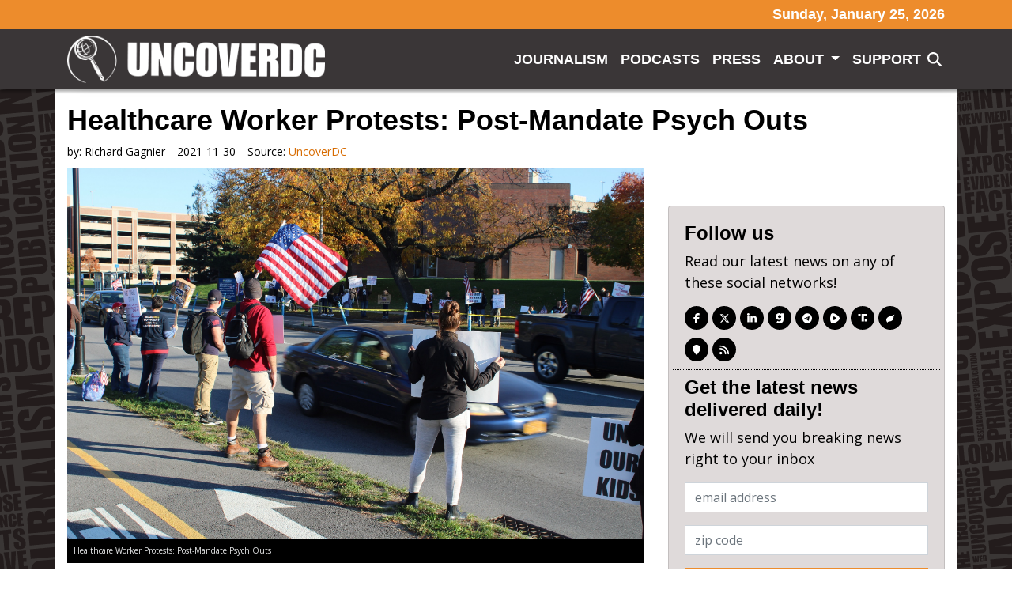

--- FILE ---
content_type: text/html; charset=utf-8
request_url: https://uncoverdc.com/2021/11/30/healthcare-worker-protests-post-mandate-psych-outs/
body_size: 15670
content:
<!doctype html>
<html lang="en">
  <head>
    <link rel="preload" as="script" href="https://www.googletagservices.com/tag/js/gpt.js" />
<script async src="https://dn0qt3r0xannq.cloudfront.net/believemedia-M9TOgbCztf/default/prebid-load.js"></script>

<script async src="https://www.googletagservices.com/tag/js/gpt.js"></script>


	<meta charset="utf-8">
<meta name="viewport" content="width=device-width, initial-scale=1, shrink-to-fit=no">
<title>Healthcare Worker Protests: Post-Mandate Psych Outs | UncoverDC | uncoverdc.com</title>
<link rel="canonical" href="https://uncoverdc.com/2021/11/30/healthcare-worker-protests-post-mandate-psych-outs" />
<meta name="robots" content="all"/>
<meta name="revisit-after" content="14 days" />
<meta name="googlebot" content="index,follow" />
<meta name="title" content="Healthcare Worker Protests: Post-Mandate Psych Outs" />
<meta name="author" content="uncoverdc.com" /> 


    
   
  

  <meta property="og:author" content="Richard Gagnier"/>


<meta property="og:type" content="article"/>
<meta property="og:title" content="Healthcare Worker Protests: Post-Mandate Psych Outs"/>
<meta property="og:site_name" content="UncoverDC"/>
<meta property="og:url" content="https://uncoverdc.com/2021/11/30/healthcare-worker-protests-post-mandate-psych-outs"/>

  
    <meta property="og:image:width" content="800" />
    <meta property="og:image:height" content="450" />
  




    <meta property="og:image" content="https://mr.cdn.ignitecdn.com/client_assets/uncoverdc_com/media/picture/64f7/ac96/f49e/9d51/e3f2/f79f/original_test.jpeg?1693974381">
    <meta property="og:image:url" content="https://mr.cdn.ignitecdn.com/client_assets/uncoverdc_com/media/picture/64f7/ac96/f49e/9d51/e3f2/f79f/original_test.jpeg?1693974381" />
     <meta property="og:image:secure_url" content="https://mr.cdn.ignitecdn.com/client_assets/uncoverdc_com/media/picture/64f7/ac96/f49e/9d51/e3f2/f79f/original_test.jpeg?1693974381" />
    <meta name="twitter:image:src" content="https://mr.cdn.ignitecdn.com/client_assets/uncoverdc_com/media/picture/64f7/ac96/f49e/9d51/e3f2/f79f/original_test.jpeg?1693974381">
  


  
    <meta property="og:description" content="Two UncoverDC articles I’ve written have been published about Monday protests held by Rochester, New York healthcare workers. The demonstrations against vaccine mandates occur in front of the University of Rochester Medical Center, an institution responsible for threatening and de" />
    <meta name="twitter:description" content="Two UncoverDC articles I’ve written have been published about Monday protests held by Rochester, New York healthcare workers. The demonstrations against vaccine mandates occur in front of the University of Rochester Medical Center, an institution responsible for threatening and de" />
    <meta name="description" content="Two UncoverDC articles I’ve written have been published about Monday protests held by Rochester, New York healthcare workers. The demonstrations against vaccine mandates occur in front of the University of Rochester Medical Center, an institution responsible for threatening and derailing many of its employees’ professional careers. The first article was a snapshot of the protests during"/>
    
  

<meta name="twitter:card" content="summary_large_image" />
<meta name="twitter:site" content="" />
<meta name="twitter:title" content="Healthcare Worker Protests: Post-Mandate Psych Outs" />
<meta name="twitter:domain" content="uncoverdc.com" />
<script type="application/ld+json">
   {
        "@context": "http://schema.org",
        "@type": "NewsArticle",
        "headline": "Healthcare Worker Protests: Post-Mandate Psych Outs",
        "title": "Healthcare Worker Protests: Post-Mandate Psych Outs",
        "datePublished": "2021-11-30T10:56-0500",
        "dateModified": "2023-09-19T15:32-0400",
        "author": "uncoverdc.com",
        "mainEntityOfPage": {
         "@type": "WebPage",
         "@id": "https://uncoverdc.com/2021/11/30/healthcare-worker-protests-post-mandate-psych-outs"
      },
        "publisher": {
    		"@type": "Organization",
    		"name": "uncoverdc.com",
            "logo": {
      			"@type": "ImageObject",
      			"url": "https://mr.cdn.ignitecdn.com/client_assets/uncoverdc_com/media/picture/64f7/3ccf/f57c/cd0e/e474/8293/original_0-02-01-0dae08ded58185129036996335b5d790297a39584d59199f7dec00e3b9683148_1c6db6ca813436.png?1693924559"
        	}
  		},
        "image": {
    		"@type": "ImageObject",
    		"url": "https://mr.cdn.ignitecdn.com/client_assets/uncoverdc_com/media/picture/64f7/ac96/f49e/9d51/e3f2/f79f/original_test.jpeg?1693974381",
        
        
        
        	"width": 800,
        	"height": 450
             
        
            },
        "description": "Two UncoverDC articles I’ve written have been published about Monday protests held by Rochester, New York healthcare workers. The demonstrations against vaccine mandates occur in front of the University of Rochester Medical Center, an institution responsible for threatening and derailing many of its employees’ professional careers. The first article was a snapshot of the protests during"
      }
</script>



  <meta name="keywords" content="" />

<link rel="apple-touch-icon" sizes="180x180" href="https://mr.cdn.ignitecdn.com/client_assets/uncoverdc_com/media/themes/img/apple-touch-icon.png">
<link rel="icon" type="image/png" sizes="32x32" href="https://mr.cdn.ignitecdn.com/client_assets/uncoverdc_com/media/themes/img/favicon-32x32.png">
<link rel="icon" type="image/png" sizes="16x16" href="https://mr.cdn.ignitecdn.com/client_assets/uncoverdc_com/media/themes/img/favicon-16x16.png">
<link rel="manifest" href="https://mr.cdn.ignitecdn.com/client_assets/uncoverdc_com/media/themes/img/site.webmanifest">
<link rel="mask-icon" href="https://mr.cdn.ignitecdn.com/client_assets/uncoverdc_com/media/themes/img/safari-pinned-tab.svg" color="#5bbad5">
<link rel="shortcut icon" href="https://mr.cdn.ignitecdn.com/client_assets/uncoverdc_com/media/themes/img/favicon.ico">
<meta name="msapplication-TileColor" content="#cc7e2b">
<meta name="msapplication-config" content="https://mr.cdn.ignitecdn.com/client_assets/uncoverdc_com/media/themes/img/browserconfig.xml">
<meta name="theme-color" content="#ffffff">

    <!-- CSS only -->
<link rel="stylesheet" href="https://cdn.jsdelivr.net/npm/bootstrap@4.6.0/dist/css/bootstrap.min.css" integrity="sha384-B0vP5xmATw1+K9KRQjQERJvTumQW0nPEzvF6L/Z6nronJ3oUOFUFpCjEUQouq2+l" crossorigin="anonymous">

<!-- JS, Popper.js, and jQuery -->
<script src="https://code.jquery.com/jquery-3.5.1.min.js"></script>
<script src="https://cdn.jsdelivr.net/npm/popper.js@1.16.1/dist/umd/popper.min.js" integrity="sha384-9/reFTGAW83EW2RDu2S0VKaIzap3H66lZH81PoYlFhbGU+6BZp6G7niu735Sk7lN" crossorigin="anonymous"></script>
<script src="https://cdn.jsdelivr.net/npm/bootstrap@4.6.0/dist/js/bootstrap.min.js" integrity="sha384-+YQ4JLhjyBLPDQt//I+STsc9iw4uQqACwlvpslubQzn4u2UU2UFM80nGisd026JF" crossorigin="anonymous"></script>



<script src="https://mr.cdn.ignitecdn.com/client_assets/uncoverdc_emaildesigner_com/media/themes/js/jquery-collision.min.js?1693885781"></script>

<script src="https://mr.cdn.ignitecdn.com/client_assets/uncoverdc_emaildesigner_com/media/themes/js/d3js.org_d3.v6.min.js?1693890246"></script>
<script src="https://cdnjs.cloudflare.com/ajax/libs/d3-cloud/1.2.7/d3.layout.cloud.min.js"></script>
    <!-- Custom Site Fonts-->

  <link rel="preconnect" href="https://fonts.googleapis.com">
<link rel="preconnect" href="https://fonts.gstatic.com" crossorigin>
<link href="https://fonts.googleapis.com/css2?family=Open+Sans:ital,wght@0,400;0,700;1,400;1,700&display=swap" rel="stylesheet">



<!-- /Custom Site Fonts-->
<script src="https://kit.fontawesome.com/5b996d5c1d.js" crossorigin="anonymous"></script>


<!-- CSS Plug-ins/Modules-->


<!-- /CSS Plug-ins/Modules-->

<link rel="stylesheet" href="//uncoverdc.com/css/custom.css">
<link rel="stylesheet" media="print" href="//uncoverdc.com/css/print.css" />

	





<script async src="https://pagead2.googlesyndication.com/pagead/js/adsbygoogle.js?client=ca-pub-8277458656053667"
     crossorigin="anonymous"></script>
  </head>
   <body class="d-flex flex-column vh-100">
   <div id="site-background" class="bg-fixed bg-cover site-background"></div>
    
    <header>
  <div class="nav-wrapper fixed-top">
    <div class="above-header">
    <div class="container">
      <div class="row">
        <div class="col text-center text-md-right">
          <h5 class="mb-0 py-2 nav-date">Sunday, January 25, 2026</h5>
        </div>
      </div>
    </div>
  </div>
  <nav class="navbar navbar-expand-xl pb-2 sticky-top box-shadow">
  <div class="container">
    <a class="navbar-brand" href="/">UncoverDC</a>
    
    <button class="navbar-toggler offcanvas-trigger d-xl-none d-inline-block" type="button" data-toggle="offcanvas" data-target="#navbarNav" aria-controls="navbarNavDropdown" aria-expanded="false" aria-label="Toggle navigation">
      <div class="three">
        <div class="hamburger" id="hamburger-6">
          <span class="line"></span>
          <span class="line"></span>
          <span class="line"></span>
        </div>
      </div>
        </button>
    
    <div class="navbar-collapse offcanvas-collapse bg-glass" id="navbarNav">
      <div class="off-content">
                    <div class="positioner">
                     <a href="/" class="offcanvas-logo"> <img src="https://mr.cdn.ignitecdn.com/client_assets/uncoverdc_com/media/picture/64f7/3ccf/f57c/cd0e/e474/8293/original_0-02-01-0dae08ded58185129036996335b5d790297a39584d59199f7dec00e3b9683148_1c6db6ca813436.png?1693924559" class="img-fluid slide-nav-logo" alt="Nav logo"></a>
       <ul class='menu-list nav navbar-nav ml-auto menu-list-main'><li class='menu-item-02234 first is_active nav-item' style=''><a href='/journalism' class='journalism-link nav-link '  >Journalism</a></li><li class='menu-item-02235  is_active nav-item' style='display: none !important;'><a href='/videos' class='videos-link nav-link '  >Videos</a></li><li class='menu-item-02236  is_active nav-item' style=''><a href='/podcasts' class='podcasts-link nav-link '  >Podcasts</a></li><li class='menu-item-02237  is_active nav-item' style=''><a href='/press' class='press-link nav-link '  >Press</a></li><li class='menu-item-02238  dropdown is_active nav-item' style=''><a href='/about' class='dropdown-toggle about-link nav-link '  ><b class='caret'></b> About </a><ul class='children_of_menu-item-02238 menu children dropdown-menu'><li class='menu-item-02281 first last is_active nav-item' style=''><a href='/team' class='team-link nav-link '  >Team</a></li></ul>  </li><li class='menu-item-02239  is_active nav-item' style=''><a href='/support' class='support-link nav-link '  >Support</a></li><li class='menu-item-02240 last is_active nav-item' style='display: none !important;'><a href='#' class='subscribe-link nav-link text-warning'  >Subscribe</a></li></ul>
                      <div class="networks">
  
    <a href="https://www.facebook.com/UncoverDC" class="network net-fb" target="_blank" title="Facebook"><i class="fa fa-facebook"></i></a>
    <a href="https://twitter.com/UncoverDC" class="network net-tw" target="_blank" title="Twitter"><i class="fa-brands fa-x-twitter"></i></a>
    
    <a href="https://www.linkedin.com/company/uncoverdc/" class="network net-ig" target="_blank" title="Instagram"><i class="fa fa-linkedin"></i></a>
    
    
    
    
    <a href="https://gab.com/groups/7272" class="network net-gab" target="_blank" title="Gab">
      <i class="fak fa-gab"></i>
      </a>
    <a href="https://t.me/UncoverDCOfficial" class="network net-telegram" target="_blank" title="Telegram">
      <i class="fab fa-telegram-plane"></i>
      </a>
    <a href="https://rumble.com/c/UncoverDC" class="network net-rumble" target="_blank" title="Rumble">
      <i class="fa-kit fa-rumble2022"></i>
      </a>
    
    <a href="https://truthsocial.com/@UncoverDC" class="network net-truth" target="_blank" title="Truth">
      <i class="fa-kit fa-truth-social"></i>
      </a>
    
    
    <a href="https://gettr.com/user/uncoverdc" class="network net-gettr" target="_blank" title="Gettr">
      <i class="fa-kit fa-gettr"></i>
      </a>
    
    
    <a href="https://uncoverdc.locals.com/" class="network net-locals" target="_blank" title="Locals">
      <i class="fa-sharp fa-solid fa-location-pin"></i>
      </a>
    
     <a href="/index.rss" class="network net-ig" target="_blank" title="RSS"><i class="fas fa-rss"></i></a>
  
</div>

                       <div class="border-1 shadow p-3 position-relative search-input mt-3">
 		<form method="get" id="searchform" action="/search-results">
	<input type="text" name="q" id="s" class="form-control" value="" placeholder="Search">
    <button type="submit" class="search-submit search-icon-input"><i class="fad fa-search"></i></button>
</form>
        </div>
                      </div>
                    </div>
    </div>
    
    <div class="collapse navbar-collapse" id="navbarNav">
       <ul class='menu-list nav navbar-nav ml-auto menu-list-main'><li class='menu-item-02234 first is_active nav-item' style=''><a href='/journalism' class='journalism-link nav-link '  >Journalism</a></li><li class='menu-item-02235  is_active nav-item' style='display: none !important;'><a href='/videos' class='videos-link nav-link '  >Videos</a></li><li class='menu-item-02236  is_active nav-item' style=''><a href='/podcasts' class='podcasts-link nav-link '  >Podcasts</a></li><li class='menu-item-02237  is_active nav-item' style=''><a href='/press' class='press-link nav-link '  >Press</a></li><li class='menu-item-02238  dropdown is_active nav-item' style=''><a href='/about' class='dropdown-toggle about-link nav-link '  ><b class='caret'></b> About </a><ul class='children_of_menu-item-02238 menu children dropdown-menu'><li class='menu-item-02281 first last is_active nav-item' style=''><a href='/team' class='team-link nav-link '  >Team</a></li></ul>  </li><li class='menu-item-02239  is_active nav-item' style=''><a href='/support' class='support-link nav-link '  >Support</a></li><li class='menu-item-02240 last is_active nav-item' style='display: none !important;'><a href='#' class='subscribe-link nav-link text-warning'  >Subscribe</a></li></ul>
      <div class="header-search-icon-sub" onclick="slide();">
      
                <i class="fas fa-search mr-1 top-nav-search text-white"></i>
    </div>
    </div>
  </div>
</nav>

<div class="position-fixed w-100" id="search-panel">
    <div class="container">
  <div class="border-1 shadow p-3 position-relative search-input">
 		<form method="get" id="searchform" action="/search-results">
	<input type="text" name="q" id="s" class="form-control" value="" placeholder="Search">
    <button type="submit" class="search-submit search-icon-input"><i class="fad fa-search"></i></button>
</form>
        </div>
    </div>
</div>


  </div>
</header>
    
    <section class="first first d-flex align-items-stretch article flex-grow-1" itemscope itemtype="http://schema.org/Article">
  
  

  


  <div class="container bg-white">
    
    
    <div class="row">
      <div class="col text-center">
        
          
        
      </div>
    </div>
    
    
    <span itemprop="url" style="display:none;">http://uncoverdc.com/2021/11/30/healthcare-worker-protests-post-mandate-psych-outs</span>
    
    
      <div class="row">
        <div class="col-sm-12">
           
            <h1 class="ruled" itemprop="headline">
              <span>Healthcare Worker Protests: Post-Mandate Psych Outs</span>
            </h1>
        </div>
      </div>
    
    <div class="row">
      <div class="col-sm-12">
        <div class="meta index-ok">
    <ul>
      
      
        <li class="postin">by: <span itemprop="author" itemscope itemtype="http://schema.org/Person"><span itemprop="name">
          Richard Gagnier
          </span></span> </li>
      
      <li class="date" itemprop="datePublished" >
        
          2021-11-30
        
        
        
      </li>
      <li class="user" itemprop="publisher" itemscope itemtype="http://schema.org/Organization">Source: <a href="https://www.uncoverdc.com/2021/11/30/healthcare-worker-protests-post-mandate-psych-outs"><span itemprop="name">
        
        
          UncoverDC
        
        </span> </a> 
        
        <span class="d-none" itemprop="logo" itemscope itemtype="https://schema.org/ImageObject">
               <img itemprop="url" src="https://mr.cdn.ignitecdn.com/client_assets/uncoverdc_com/media/picture/64f7/3ccf/f57c/cd0e/e474/8293/original_0-02-01-0dae08ded58185129036996335b5d790297a39584d59199f7dec00e3b9683148_1c6db6ca813436.png?1693924559" alt="">
              <meta itemprop="width" content="">
              <meta itemprop="height" content="">
        </span> 
      
      </li>
      <li class="d-none" itemprop="dateModified">09/19/2023</li>
    </ul>
  </div>
      </div>
    </div>
    <div class="row pb-4">
      <div class="col-sm-8">
        <div class="item-articles">
          
          <!-- If no Image use logo for structured-content-->
                         
                        <!-- /end_If no Image use logo for structured-content-->
          
          <div class="index-ok">
              
                 
                            <!-- If only Image use Image for structured-content-->
                              <div class="featured-image img-frame img-preview content-img mb-3" itemprop="image" itemscope itemtype="https://schema.org/ImageObject"> 
                                
                                <img src="https://mr.cdn.ignitecdn.com/client_assets/uncoverdc_com/media/picture/64f7/ac96/f49e/9d51/e3f2/f79f/original_test.jpeg?1693974381" class="scale" alt="Healthcare Worker Protests: Post-Mandate Psych Outs"  itemprop="image" />
                                <meta itemprop="url" content="https://mr.cdn.ignitecdn.com/client_assets/uncoverdc_com/media/picture/64f7/ac96/f49e/9d51/e3f2/f79f/original_test.jpeg?1693974381">
    							<meta itemprop="width" content="800">
    							<meta itemprop="height" content="450">
                                
                                <div class="image-att-style">
                                  <div class="attribution small text-small text-light bg-dark">
  <div class="inne p-2">
    <!-- PWMS ERROR: break from proc-closure -->
    
      
        Healthcare Worker Protests: Post-Mandate Psych Outs
      
    
    <!-- PWMS ERROR: break from proc-closure -->
    <!-- PWMS ERROR: break from proc-closure -->
  </div>
</div>


                                </div>
                              </div>
                               <!--/end If only Image use Image for structured-content-->
                          
              
            
            
            
            
            
                
    
      <div class="advertisment py-4">
    
      <div id="article-under-image"></div>
<script>
  window.tude = window.tude || { cmd: [] };
  tude.cmd.push(function() {
    tude.refreshAdsViaDivMappings([
      {
        divId: 'article-under-image',
        baseDivId: 'pb-slot-incontent-1',
      }
    ]);
  });
</script>
    
    
        </div>
      
  

            
            
            <div itemprop="articleBody" class="content-body" id="content-body">
              
              
              
              
             
              
              
              
                <p>Two UncoverDC articles I've written have been published about <em>Monday protests</em> held by Rochester, New York healthcare workers. The demonstrations against vaccine mandates occur in front of the University of Rochester Medical Center, an institution responsible for threatening and derailing many of its employees' professional careers. The <a href="https://uncoverdc.com/2021/08/25/healthcare-worker-protests-becoming-a-local-fixture/">first article</a> was a snapshot of the protests during their ramp-up (week three), and the <a href="https://uncoverdc.com/2021/09/13/healthcare-worker-protests-eve-of-the-mandate/">second</a> documented a sizable and raucous event near the eve of the university's mandate (week six). I attended my third protest recently, the fifteenth in the weekly series, long after the university's mandate went into effect.</p> <p>A backdrop to the fifteenth protest involves the Rochester version of Anthony Fauci. Commissioner of Public Health for Monroe County, Dr. Michael Mendoza, was scheduled to deliver a book talk at a local library just before the fifteenth protest. I attended the talk, if nothing else, to get a general sense of the man who was the local driver for acceptable lines of thought on COVID.</p> <p>The audience for Mendoza's talk was what I'd imagine was a regular group of the library's senior patrons. Surprisingly in synch with them, I actually enjoyed Mendoza's address, which was less a book review than an overview of Mendoza's career and experience managing COVID. At the heart of Mendoza's recollections of handling COVID was the idea that he'd followed the science his rivals had not. This certainty meant that Mendoza—at least in that room—could easily present himself as a martyr for the cause of rationality. Mendoza said that many in New York State in positions like his had very recently resigned, and also that he'd received death threats:</p> <p style="padding-left: 40px;"><em>"I'm going to close with something that the book talks a lot about, which is hate. Inadvertently, hate. Hate against science, hate against public health officials who represent science. For the better part of this pandemic, I've had the Brighton Police outside my house. My office has gotten death threats; I've gotten death threats. It did not have to be this way. It's hard to not think that that is how most people are. The reality is most people are not that way. But when you get threats against your family, and yourself, and your house, it's really hard. And when you look across the state, nine of the leading state health officials left their job last year. I think a third of my counterparts across the state have resigned or been asked to step down. In the largest counties, we've all hung in there, but it's not fun some days." </em></p> <p>Mendoza's audience didn't audibly gasp in horror that someone as selfless as Mendoza could ever be threatened, but that, more or less, was the sense I had of the room. [see 56:30 mark of video]</p> <p><iframe title="YouTube video player" src="https://www.youtube.com/embed/Pn_36SzAjic" width="560" height="315" frameborder="0" allowfullscreen="allowfullscreen"></iframe></p> <p>I almost discarded the idea of spoiling the mood but then forced myself to participate in a question and answer session that followed the doctor's talk. My first question to Mendoza was the easier of the two. My second was a bit dicier, and that was why I warmed up to it with the first.</p> <p>In a previous UncoverDC article titled <a href="https://uncoverdc.com/2021/07/12/health-department-intimidation-squad-at-broadcasters-home/">"Health Department Intimidation Squad at Broadcaster's Home,"</a> radio host Shannon Joy was harassed at her home by two contact tracers and two policemen who came to deliver an order of quarantine to her twelve-year-old daughter. The group had acted on Mendoza's orders. Joy contended that she was the only Monroe County resident ever delivered a quarantine order by contact tracers accompanied by police. This is meaningful as Shannon Joy is recognized locally as Mendoza's most notable critic. If Joy had been the sole person targeted with police by the health department, it wouldn't be very difficult to suspect Mendoza of vindictiveness.</p> <p>Cut to the chase, Mendoza sidestepped what I had intended as a bullet. He answered my second question that, no, Joy hadn't been the only person visited by contact tracers accompanied by police. It also sounded, however, that such a delivery method was a remarkably rare occurrence. Mendoza estimated such a thing had happened twelve or fewer times. I wasn't able to ask a follow-up question as I might have in a typical interview. By the time I'd finished my question about Shannon Joy, a staff member had taken the microphone from me. An audience member also turned to scold me that Mendoza had already answered my question. She'd been right that I'd asked my question in various ways. I had to assume my audio recording of Mendoza would be the only recording I'd have access to, and Mendoza's responses were often unclear from where I sat in the middle of the room. The transcript:</p> <p style="padding-left: 40px;"><em><strong>UncoverDC:</strong> And my second question, I read an article about this. There doesn't seem to be two sides to this. It's not well covered, but that the broadcaster Shannon Joy was met at her house by two policemen and two contact tracers. What I have heard is that she's the only person this has ever happened to. Do the police regularly go with contact tracers to people's homes to deliver quarantine orders?</em></p> <p style="padding-left: 40px;"><em><strong>Mendoza:</strong> No, it's a rare event. She's not the only one. But the isolation order's binding. It's public health law that's enforceable. We don't want to go that route because my role as the health department is, in general, not to enforce anything. We want to prevent and educate. We only enforce when we have to, but when we get inclinations, when someone says, "I'm going to Wegman's (Market) now" – I didn't say, that's not what she said. I made that up. – but if somebody says that they're blatantly going to defy their isolation order, we have an obligation to public health to not just sit and watch.</em></p> <p style="padding-left: 40px;"><em><strong>UncoverDC:</strong> And do the police regularly attend contact tracers when they...</em></p> <p style="padding-left: 40px;"><em><strong>Mendoza:</strong> No, no. We've isolated hundreds of thousands of individuals, probably under a dozen.</em></p> <p style="padding-left: 40px;"><em><strong>UncoverDC:</strong> Is she the single person that's happened to, or have the police arrived at other people's houses?</em></p> <p style="padding-left: 40px;"><em><strong>Mendoza:</strong> We've had others.</em></p> <p>I was disappointed that I hadn't gotten Mendoza to admit the only household he'd ever sent police to happened to be that of his most recognized adversary. Joy was, however, part of an incredibly small group, one of twelve in a pool of "hundreds of thousands."</p> <h3>The Protest</h3> <p>As I walked toward the healthcare workers' demonstration from where I'd parked, the immediate question was, once I crested the hill, how much demonstration would remain from the earlier weeks. The November day for the fifteenth protest was pleasant, sunny, and sixty-eight, but the prior two Mondays had been miserable. Just another reason the demonstrators might have decided to move on.</p> <p>Minutes before the demonstration's scheduled start time, not much seemed to be happening. Two loners, possibly patients, each sat at benches of their own. Finally, a gentleman appeared at the corner holding a sign, and a few more bodies materialized. I'd just sat down at an empty bench myself but then left for the intersection. The usual is for demonstrators to seem a little suspicious when you approach and explain you're not with them but there to report on them. I think it'd be unprofessional for me ever to hold a sign/show support visibly, so they take my word or not that I'm partial to the cause. People began trickling in and built into a satisfying force, something not too different from week three. It was not the wild thing I'd seen near the eve of the mandate, but to have lasted long, I felt, was something.</p> <p>One former nurse at the university's affiliated hospital, Strong Memorial, compared notes with me. She'd had to give up a career at the hospital that I believe she said had lasted more than twenty years. I discussed that despite the attention paid to high-profile pro-vaxxers like Fauci, Cuomo, and locally, Mike Mendoza, the real villains in the debacle were the middle managers. She didn't disagree. People expect politicians to have an insane disconnect from life as the working class knows it. People don't expect the same disconnect from co-workers they've known for decades.</p> <p>I also ran into Merle McDonald from week three. McDonald and I discussed that many nurses working under religious exemptions were not part of the current protest. McDonald thought that was short-sighted of them. In fact, a week after our conversation, it was announced that the religious exemptions were to be pulled. Those healthcare workers with religious exemptions would be required to be vaccinated before the end of the month. McDonald also told me that she'd received a call from her daughter, radio host Shannon Joy, and that Joy was about fifteen minutes away from the protest. I'd previously interviewed Joy twice but never in person. As I walked along the lines of demonstrators, I kept an eye out for her. If I hadn't, I think I would have walked past her. She was very incognito somehow in a baseball cap.</p> <p><a href="https://mr.cdn.ignitecdn.com/client_assets/uncoverdc_com/media/uploads/2021/11/3-Joy-smiling-2-resize-75-percent.jpg"><img class="size-large wp-image-34181 aligncenter" src="https://mr.cdn.ignitecdn.com/client_assets/uncoverdc_com/media/uploads/2021/11/3-Joy-smiling-2-resize-75-percent-734x1024.jpg" alt="" width="696" height="971" /></a>I asked Joy for a short impromptu interview. I wanted to bring up with her, in a gentle way, the fact Mendoza countered her opinion that she'd been the only person to have contract tracers with police sent to their home. If she'd been mistaken, it wouldn't have been the end of the world, and perhaps it was true that both Mendoza and she were right. Perhaps Joy had been the only person at the time, but that she was then followed by others who'd had the same thing happen. Joy surprised me by saying:</p> <p style="padding-left: 40px;"><em>"To our knowledge, there have been no others, and I would guess that he's lying about that. From my sources—I have people on the inside—never has Monroe County sent armed police officers to an individual's home to serve quarantine papers. So I would say you might have gotten him on the record telling a big fat whopper."</em></p> <p>I contacted the Monroe County Health Department following our interview to ask if they could settle the matter. I told them I was interested in the exact number of people met at their homes by contact tracers accompanied by police. Mendoza's office directed me to their communications department, and the communications department sent me back to Mendoza's office. In the end, after a series of phone calls and returned calls, I was told I'd have to file a FOIL request to have any chance at the number.</p> <p>I'm not sure it matters much whether Mendoza singularly targeted Joy with police or if—in Mendoza's estimate—she just happened to be one of twelve out of hundreds of thousands. Either way, Mendoza's chief critic belongs to a group so small, seen in the context of the whole, you could fit it on the head of a pin. The optics aren't stellar for Mendoza either way. And then there is also another angle to the affair of the book talk. It's something that came to me considering I'm a librarian by profession and also heard Mendoza speak in a library setting.</p> <p>There is the fact that Mendoza's ideological rivals—researchers, physicians, nurses—have been silenced online. So, Mendoza and those on his side of the vaccine debate are significant beneficiaries of censorship. The fact that it went unaddressed in a library setting isn't surprising, knowing what I do about the library world, just interesting that even in a library, online censorship would be a non-issue—an accepted part of the media landscape.</p> <p>One apt example among many of COVID censorship:</p> <p>In Dr. Simone Gold's book <a href="https://www.goodreads.com/book/show/55754878-i-do-not-consent?from_search=true&amp;from_srp=true&amp;qid=5LahMJxE1y&amp;rank=1"><u>I Do Not Consent</u></a>, she recounted a pivotal summit by physicians belonging to the organization, America's Frontline Doctors. A video from the event of a press conference was posted online and received more than twenty million views on Facebook in six hours. Facebook then removed the video with the expressed opinion that the video had been censored for "sharing false information about cures and treatments for COVID-19". Gold spelled out in her book exactly how censorship of information about hydroxychloroquine—a COVID treatment covered at the summit—had affected the COVID death totals:</p> <p style="padding-left: 40px;"><em>"And most tragic of all, the aggressive campaign against HCQ cost half to three-quarters of the two hundred thousand American lives attributed to COVID-19." </em></p> <p>The regular dismissal of non-establishment medical opinion throughout the COVID era, and censorship of treatments not promoted by the pharmaceutical industry, were reasons behind another opinion Joy shared in our interview. Joy made, in fact, just the sort of provocative statement that could land a person in the crosshairs of their local health department.</p> <p>I discussed with her the book talk I'd attended at the library. I described that everyone in the room nodded along with Mendoza throughout his presentation, appreciated what he had to say, and that whichever way in which Mendoza is evil is a thing hard to tag. Most people I imagined couldn't see anything amiss in his presentation unless, of course, they were one of those in danger of losing their employment and having their life upended. Joy commented about Mendoza,</p> <p style="padding-left: 40px;"><em>"He won't come into difficult venues. He refuses to answer tough questions. He hides, and so he is the worst of a public servant."</em></p> <p>The same can be said of any of our COVID czars: that they don't welcome debate, even so far as using censorship, and arguably intimidation, as tools.</p>
             
            </div>
           <!-- 
              <div class="source-credit"> Source: <a target="_blank" href="https://www.uncoverdc.com/2021/11/30/healthcare-worker-protests-post-mandate-psych-outs">
                
                
                  UncoverDC
                
                </a> </div>
            -->
          </div>
        </div>
        <div class="row">
            <div class="col text-center">
                
    
      <div class="advertisment py-4">
    
      <script id="nrp-799" src="https://a.ads.rmbl.ws/infeedjs?a=799" defer></script>
    
    
        </div>
      
  

            </div>
        </div>
        <div class="row">
            <div class="col text-center">
                
    
      <div class="advertisment py-4">
    
      <div style="width:300px;height:250px;">
<script id="nrp-798" type="text/javascript" class="" style="">
    (function (node) {
        var nrp = document.createElement("script");
        nrp.type = "text/javascript", nrp.async = true, nrp.src = "//a.ads.rmbl.ws/warp/798?r=" + Math.floor(Math.random() * 99999) + "";
        node.appendChild(nrp);
    })(document.getElementsByTagName("script")[document.getElementsByTagName("script").length - 1].parentNode)
</script>
</div>

    
    
        </div>
      
  

            </div>
        </div>
        
         <div class="row">
            <div class="col text-center ">
                
    
      <div class="advertisment py-4">
    
      <div style="width:300px;height:250px;">
<script id="nrp-797" type="text/javascript" class="" style="">
    (function (node) {
        var nrp = document.createElement("script");
        nrp.type = "text/javascript", nrp.async = true, nrp.src = "//a.ads.rmbl.ws/warp/797?r=" + Math.floor(Math.random() * 99999) + "";
        node.appendChild(nrp);
    })(document.getElementsByTagName("script")[document.getElementsByTagName("script").length - 1].parentNode)
</script>
</div>

    
    
        </div>
      
  

            </div>
        </div>
        
        
        <div class="comments" id="comments">
          <div class="item-comments">
            
          </div>
        </div>
      </div>
      <div class="col-sm-4">
        <div class="sticky-2">
        <div class="row">
                <div class="col text-center ">
                    
    
      <div class="advertisment py-4">
    
      <div id="my-rightrail-1"></div>
<script>
  window.tude = window.tude || { cmd: [] };
  tude.cmd.push(function() {
    tude.refreshAdsViaDivMappings([
      {
        divId: 'my-rightrail-1',
        baseDivId: 'pb-slot-square-1',
      }
    ]);
  });
</script>
    
    
        </div>
      
  

                </div>
            </div>
  
       <div class="card mb-3" id="follow-us-card">
          <div class="card-body">
            <div class="row follow-us">
              <div class="col"> 
                <h4 class="text-accent">Follow us</h4>
                <p>Read our latest news on any of these social networks!</p>
                <div class="card-networks">
            
              <div class="networks">
  
    <a href="https://www.facebook.com/UncoverDC" class="network net-fb" target="_blank" title="Facebook"><i class="fa fa-facebook"></i></a>
    <a href="https://twitter.com/UncoverDC" class="network net-tw" target="_blank" title="Twitter"><i class="fa-brands fa-x-twitter"></i></a>
    
    <a href="https://www.linkedin.com/company/uncoverdc/" class="network net-ig" target="_blank" title="Instagram"><i class="fa fa-linkedin"></i></a>
    
    
    
    
    <a href="https://gab.com/groups/7272" class="network net-gab" target="_blank" title="Gab">
      <i class="fak fa-gab"></i>
      </a>
    <a href="https://t.me/UncoverDCOfficial" class="network net-telegram" target="_blank" title="Telegram">
      <i class="fab fa-telegram-plane"></i>
      </a>
    <a href="https://rumble.com/c/UncoverDC" class="network net-rumble" target="_blank" title="Rumble">
      <i class="fa-kit fa-rumble2022"></i>
      </a>
    
    <a href="https://truthsocial.com/@UncoverDC" class="network net-truth" target="_blank" title="Truth">
      <i class="fa-kit fa-truth-social"></i>
      </a>
    
    
    <a href="https://gettr.com/user/uncoverdc" class="network net-gettr" target="_blank" title="Gettr">
      <i class="fa-kit fa-gettr"></i>
      </a>
    
    
    <a href="https://uncoverdc.locals.com/" class="network net-locals" target="_blank" title="Locals">
      <i class="fa-sharp fa-solid fa-location-pin"></i>
      </a>
    
     <a href="/index.rss" class="network net-ig" target="_blank" title="RSS"><i class="fas fa-rss"></i></a>
  
</div>

   
          </div>
              </div>
            </div>
            <div class="row">
              <div class="col"> 
                <h4 class="text-accent mt-2">Get the latest news delivered daily!</h4>
                <p>We will send you breaking news right to your inbox</p>
                
                    <form id="utility-newsletter-form" class="validate" action="/forms/5eea43d8a44f32367f28b687/submissions/new" method="post" >
        <input type="hidden" value="✓" name="utf8">
        <input type="hidden" value="JBhrfYJIMK+3/oU/pk7AD1YA6D30E7XgThmeE8hfjq0=" name="authenticity_token">
        <input type="hidden" value="uncoverdc.com/2021/11/30/healthcare-worker-protests-post-mandate-psych-outs" name="payload[submission_url">
      
      <input name="payload[utm_source]" type="hidden" value="" id="utm_source">
     <input name="payload[utm_campaign]" type="hidden" value="" id="utm_campaign">
     <input name="payload[utm_medium]" type="hidden" value="" id="utm_medium">
     <input name="payload[utm_term]" type="hidden" value="" id="utm_term">
    <input name="payload[utm_content]" type="hidden" value="" id="utm_content">
      
      <input name="payload[client_ip]" type="hidden" value="" id="client_ip-footer">
      
      
      <input id="spamtrap-utility" name="spamtrap" type="hidden">
        <div class="form-inner">
            <div class="row">
                <div class="col">
                    <input type="email" placeholder="email address" class="required form-control email rounded-0 custom-input mb-3" name="payload[email]" value="" aria-required="true">
                </div>
              </div>
              <div class="row">
                <div class="col">
                    <input type="text" placeholder="zip code" class="required form-control rounded-0 custom-input mb-3" name="payload[zipcode]" value="" aria-required="true">
                </div>
                </div>
                <div class="row">
                <div class="col text-right">
                    <button class="btn btn-block btn-outline-warning text-uppercase rounded-0 py-1 px-2">
                        Subscribe
                    </button>
                </div>
            </div>
        </div>
    </form>
<script>
  $("#spamtrap-utility").val("SpamProof");
</script>
<script>
$.getJSON("https://api.ipify.org?format=json", function(data) { 
  		$('#client_ip-utility').val(data.ip);
        }) 
</script>
                
              </div>
            </div>
          </div>
        </div>
  
  <div class="row">
                  <div class="col text-center ">
                      
    
      <div class="advertisment py-4">
    
      <div id="my-rightrail-2"></div>
<script>
  window.tude = window.tude || { cmd: [] };
  tude.cmd.push(function() {
    tude.refreshAdsViaDivMappings([
      {
        divId: 'my-rightrail-2',
        baseDivId: 'pb-slot-right-1',
      }
    ]);
  });
</script>
    
    
        </div>
      
  

                  </div>
              </div>
        
        <!--START NEWS RAIL-->
        <div id="news-rail">
          <h4 class="">Recent Articles</h4>
          
            
              <div class="item-article-md mb-3">
                <div class="item news-article-block ">
        <a href="/2026/01/23/news-from-around-the-web-for-jan-23-2026"  style="background-image:url(https://mr.cdn.ignitecdn.com/client_assets/uncoverdc_com/media/picture/6973/7c93/6410/db3d/9333/2f02/article_health0.jpeg?1769176212); background-position: center;" class="p-top p-left d-block cover"><img src="https://mr.cdn.ignitecdn.com/client_assets/uncoverdc_com/media/themes/img/spacer-5x3.gif?1693940720" alt="image" class="scale"/ ></a>
        <div class="item-information pl-2 pr-2 pb-2">
            <a href="/2026/01/23/news-from-around-the-web-for-jan-23-2026" class="article-title text-white text-shadow">
          
          
            News from Around the Web for Jan 23, 2026
          
          </a>
           
        </div>
          
  
    </div>

              </div>
            
              <div class="item-article-md mb-3">
                <div class="item news-article-block ">
        <a href="/2026/01/22/news-from-around-the-web-for-jan-22-2026"  style="background-image:url(https://mr.cdn.ignitecdn.com/client_assets/uncoverdc_com/media/picture/6972/24dc/0a6f/0cd9/3629/cf53/article_WEF0.jpeg?1769088222); background-position: center;" class="p-top p-left d-block cover"><img src="https://mr.cdn.ignitecdn.com/client_assets/uncoverdc_com/media/themes/img/spacer-5x3.gif?1693940720" alt="image" class="scale"/ ></a>
        <div class="item-information pl-2 pr-2 pb-2">
            <a href="/2026/01/22/news-from-around-the-web-for-jan-22-2026" class="article-title text-white text-shadow">
          
          
            News from Around the Web for Jan 22, 2026
          
          </a>
           
        </div>
          
  
    </div>

              </div>
            
              <div class="item-article-md mb-3">
                <div class="item news-article-block ">
        <a href="/2026/01/21/news-from-around-the-web-for-jan-21-2026"  style="background-image:url(https://mr.cdn.ignitecdn.com/client_assets/uncoverdc_com/media/picture/6970/d97d/a620/4962/de49/68ef/article_counting_money0.jpeg?1769003390); background-position: center;" class="p-top p-left d-block cover"><img src="https://mr.cdn.ignitecdn.com/client_assets/uncoverdc_com/media/themes/img/spacer-5x3.gif?1693940720" alt="image" class="scale"/ ></a>
        <div class="item-information pl-2 pr-2 pb-2">
            <a href="/2026/01/21/news-from-around-the-web-for-jan-21-2026" class="article-title text-white text-shadow">
          
          
            News from Around the Web for Jan 21, 2026
          
          </a>
           
        </div>
          
  
    </div>

              </div>
            
              <div class="item-article-md mb-3">
                <div class="item news-article-block ">
        <a href="/2026/01/20/news-from-around-the-web-for-jan-20-2026"  style="background-image:url(https://mr.cdn.ignitecdn.com/client_assets/uncoverdc_com/media/picture/696f/7ddf/8c31/f67f/955b/4fbc/article_DAVOS0.jpeg?1768914400); background-position: center;" class="p-top p-left d-block cover"><img src="https://mr.cdn.ignitecdn.com/client_assets/uncoverdc_com/media/themes/img/spacer-5x3.gif?1693940720" alt="image" class="scale"/ ></a>
        <div class="item-information pl-2 pr-2 pb-2">
            <a href="/2026/01/20/news-from-around-the-web-for-jan-20-2026" class="article-title text-white text-shadow">
          
          
            News from Around the Web for Jan 20, 2026
          
          </a>
           
        </div>
          
  
    </div>

              </div>
            
          
        </div>
        <div class="row">
                  <div class="col text-center ">
                      
    
      <div class="advertisment py-4">
    
      <div id="my-rightrail-3"></div>
<script>
  window.tude = window.tude || { cmd: [] };
  tude.cmd.push(function() {
    tude.refreshAdsViaDivMappings([
      {
        divId: 'my-rightrail-3',
        baseDivId: 'pb-slot-right-1',
      }
    ]);
  });
</script>
    
    
        </div>
      
  

                  </div>
              </div>
      </div>
      </div>
    </div>
    
    
  </div>
  
</section>

    
    <!--Call Psycode footer-v1, footer-v2, footer-v3 -->
<footer class="bg-footer py-5 position-relative">
    <div class="container">
      <div class="row mb-4">
        <div class="col-lg-6 text-center text-lg-left">
          
            
              <img src="https://mr.cdn.ignitecdn.com/client_assets/uncoverdc_com/media/picture/64f7/3ccf/f57c/cd0e/e474/8293/original_0-02-01-0dae08ded58185129036996335b5d790297a39584d59199f7dec00e3b9683148_1c6db6ca813436.png?1693971111" class="img-fluid footer-logo" alt="image">
              
            
          
          
          <div class="networks">
  
    <a href="https://www.facebook.com/UncoverDC" class="network net-fb" target="_blank" title="Facebook"><i class="fa fa-facebook"></i></a>
    <a href="https://twitter.com/UncoverDC" class="network net-tw" target="_blank" title="Twitter"><i class="fa-brands fa-x-twitter"></i></a>
    
    <a href="https://www.linkedin.com/company/uncoverdc/" class="network net-ig" target="_blank" title="Instagram"><i class="fa fa-linkedin"></i></a>
    
    
    
    
    <a href="https://gab.com/groups/7272" class="network net-gab" target="_blank" title="Gab">
      <i class="fak fa-gab"></i>
      </a>
    <a href="https://t.me/UncoverDCOfficial" class="network net-telegram" target="_blank" title="Telegram">
      <i class="fab fa-telegram-plane"></i>
      </a>
    <a href="https://rumble.com/c/UncoverDC" class="network net-rumble" target="_blank" title="Rumble">
      <i class="fa-kit fa-rumble2022"></i>
      </a>
    
    <a href="https://truthsocial.com/@UncoverDC" class="network net-truth" target="_blank" title="Truth">
      <i class="fa-kit fa-truth-social"></i>
      </a>
    
    
    <a href="https://gettr.com/user/uncoverdc" class="network net-gettr" target="_blank" title="Gettr">
      <i class="fa-kit fa-gettr"></i>
      </a>
    
    
    <a href="https://uncoverdc.locals.com/" class="network net-locals" target="_blank" title="Locals">
      <i class="fa-sharp fa-solid fa-location-pin"></i>
      </a>
    
     <a href="/index.rss" class="network net-ig" target="_blank" title="RSS"><i class="fas fa-rss"></i></a>
  
</div>

        </div>
        <div class="col-md">
           <ul class='menu-list nav navbar-nav menu-list-footer'><li class='menu-item-00437 first is_active nav-item' style=''><a href='/privacy-compliance' class='privacy-policy-link nav-link '  >Privacy Policy</a></li><li class='menu-item-00438  is_active nav-item' style='display: none !important;'><a href='/terms-of-use' class='terms-of-use-link nav-link '  >Terms of Use</a></li><li class='menu-item-02280  is_active nav-item' style=''><a href='/contact' class='contact-link nav-link '  >Contact</a></li><li class='menu-item-02334 last is_active nav-item' style=''><a href='/advertise' class='advertise-link nav-link '  >Advertise</a></li></ul>
        </div>
        <div class="col-md">
           <ul class='menu-list nav navbar-nav menu-list-main'><li class='menu-item-02234 first is_active nav-item' style=''><a href='/journalism' class='journalism-link nav-link '  >Journalism</a></li><li class='menu-item-02235  is_active nav-item' style='display: none !important;'><a href='/videos' class='videos-link nav-link '  >Videos</a></li><li class='menu-item-02236  is_active nav-item' style=''><a href='/podcasts' class='podcasts-link nav-link '  >Podcasts</a></li><li class='menu-item-02237  is_active nav-item' style=''><a href='/press' class='press-link nav-link '  >Press</a></li><li class='menu-item-02238  dropdown is_active nav-item' style=''><a href='/about' class='dropdown-toggle about-link nav-link '  ><b class='caret'></b> About </a><ul class='children_of_menu-item-02238 menu children dropdown-menu'><li class='menu-item-02281 first last is_active nav-item' style=''><a href='/team' class='team-link nav-link '  >Team</a></li></ul>  </li><li class='menu-item-02239  is_active nav-item' style=''><a href='/support' class='support-link nav-link '  >Support</a></li><li class='menu-item-02240 last is_active nav-item' style='display: none !important;'><a href='#' class='subscribe-link nav-link text-warning'  >Subscribe</a></li></ul>
        </div>
        <div class="col-md mt-4 mt-lg-0">
          <h2 class="text-uppercase text-white footer_above_form">Join Our Mailing List</h2>
              <form id="footer-newsletter-form" class="" action="/forms/5eea43d8a44f32367f28b687/submissions/new" method="post" >
        <input type="hidden" value="✓" name="utf8">
        <input type="hidden" value="JBhrfYJIMK+3/oU/pk7AD1YA6D30E7XgThmeE8hfjq0=" name="authenticity_token">
        <input type="hidden" value="uncoverdc.com/2021/11/30/healthcare-worker-protests-post-mandate-psych-outs" name="payload[submission_url">
      
      <input name="payload[utm_source]" type="hidden" value="" id="utm_source">
     <input name="payload[utm_campaign]" type="hidden" value="" id="utm_campaign">
     <input name="payload[utm_medium]" type="hidden" value="" id="utm_medium">
     <input name="payload[utm_term]" type="hidden" value="" id="utm_term">
    <input name="payload[utm_content]" type="hidden" value="" id="utm_content">
      
      <input name="payload[client_ip]" type="hidden" value="" id="client_ip-footer">
      
      
      <input id="spamtrap-footer" name="spamtrap" type="hidden">
        <div class="form-inner">
            <div class="row">
                <div class="col">
                    <input type="email" placeholder="email address" class="required form-control email rounded-0 custom-input mb-3 pl-0" name="payload[email]" value="" aria-required="true">
                </div>
              </div>
              <div class="row">
                <div class="col">
                    <input type="text" placeholder="zip code" class="required form-control rounded-0 custom-input mb-3 pl-0" name="payload[zipcode]" value="" aria-required="true">
                </div>
                </div>
                <div class="row">
                <div class="col text-right">
                    <button class="btn btn-block btn-outline-light text-uppercase rounded-0 py-1 px-2">
                        Subscribe
                    </button>
                </div>
            </div>
        </div>
    </form>
<script>
  $("#spamtrap-footer").val("SpamProof");
</script>
<script>
$.getJSON("https://api.ipify.org?format=json", function(data) { 
  		$('#client_ip-footer').val(data.ip);
        }) 
</script>
          
        </div>
      </div>
    </div>
  </footer>

<div class="bg-subfoot pt-3 pb-5 pb-sm-3 text-caps text-bold position-relative">
  <div class="container">
    <div class="row">
      <div class="col-sm-8 align-self-center text-uppercase accent text-center text-sm-left pb-3 pb-sm-0">
        &copy; 2026 UncoverDC
      </div>
      <div class="col-sm text-center text-sm-right text-uppercase accent pb-4 pb-sm-0">
        <a href="https://politicalmedia.com" target="_blank"  id="pwrd-by-pm" title="Designed & Maintained by Political Media, Inc"><i class="fak fa-pwrd-by-pm text-grey"></i></a>
  <a href="https://conservativestack.com" id="cstack" target="_blank" title="Powered by Conservative Stack"><i class="fak fa-conservative-stack text-grey"></i></a>
      </div>
    </div>
  </div>
</div>
    


<!--VENDORS & PLUGS-->
<script src="https://mr.cdn.ignitecdn.com/client_assets/uncoverdc_com/media/themes/vendors/jquery.validate.min.js/jquery.validate.min.js?1714760662"></script>
<script src="https://mr.cdn.ignitecdn.com/client_assets/uncoverdc_com/media/themes/vendors/jquery.placeholder.min.js/jquery.placeholder.min.js?1714760705"></script>
<script src="https://mr.cdn.ignitecdn.com/client_assets/uncoverdc_com/media/themes/vendors/jquery.cookie.js/jquery.cookie.js?1714760735"></script>

<!--Site Invocation and Custom Javascript-->
<script src="//uncoverdc.com/js/custom.js"></script>

    
  </body>
</html>

--- FILE ---
content_type: text/html; charset=utf-8
request_url: https://www.google.com/recaptcha/api2/aframe
body_size: 268
content:
<!DOCTYPE HTML><html><head><meta http-equiv="content-type" content="text/html; charset=UTF-8"></head><body><script nonce="RUPRWrKYZWeFlygOe2sBgA">/** Anti-fraud and anti-abuse applications only. See google.com/recaptcha */ try{var clients={'sodar':'https://pagead2.googlesyndication.com/pagead/sodar?'};window.addEventListener("message",function(a){try{if(a.source===window.parent){var b=JSON.parse(a.data);var c=clients[b['id']];if(c){var d=document.createElement('img');d.src=c+b['params']+'&rc='+(localStorage.getItem("rc::a")?sessionStorage.getItem("rc::b"):"");window.document.body.appendChild(d);sessionStorage.setItem("rc::e",parseInt(sessionStorage.getItem("rc::e")||0)+1);localStorage.setItem("rc::h",'1769321292593');}}}catch(b){}});window.parent.postMessage("_grecaptcha_ready", "*");}catch(b){}</script></body></html>

--- FILE ---
content_type: text/css; charset=utf-8
request_url: https://uncoverdc.com/css/custom.css
body_size: 26131
content:
/* Custom Dynamic CSS */

/* Dynamic Color Settings */
  
  :root {
   --primary: #0069db;
    --secondary: #6c747d;
    --success: #28a745;
    --danger: #bd1222;
    --warning: #ed8c2c;
    --info: #17a0b8;
    --dark: #000000;
    --light: #e9eaeb;
    
    --default_body_bg: #ffffff;
    --default_body: #000000;
    --default_link: #d76b00;
    --default_link_hover: #ffffff;
    
    --header_bg: #000000;
    --header: #ffffff;
    --header_link: #c4dcff;
    --header_link_hover: #008fff;
    
    --footer_bg: #242222;
    --footer: #ffffff;
    --footer_link: #ffffff;
    --footer_link_hover: #ffffff;
    
    --default_nav: #ffffff;
    --default_nav_bg: #333333;
    --default_nav_link: #ffffff;
    --default_nav_link_bg: ;
    --default_nav_link_hover: #ffffff;
    --default_nav_link_hover_bg: ;
    
    --prehead_bg: #646464;
    --prehead: #ffffff;
    --prehead_link: #c4dcff;
    --prehead_link_hover: #008fff;

    --sub_footer_bg: #ffffff;
    --sub_footer: #444444;
    --sub_footer_link: #000000;
	--sub_footer_link_hover: #0000ff;
	}


body{color: var(--default_body); background-color: var(--default_body_bg);
}
a{color: var(--default_link);
overflow-wrap: break-word;
  word-wrap: break-word;
  word-break: break-word;}
a:hover{color: var(--default_link_hover);}
header{color: var(--header);background-color: var(--header_bg);}
header a{color: var(--header_link);}
header a:hover{color: var(--header_link_hover);}
footer{color: var(--header);background-color: var(--footer_bg);}
footer a{color: var(--footer_link);}
footer a:hover{color: var(--footer_link_hover) !important;}
.bg-prehead{color: var(--prehead);background-color: var(--prehead_bg);}
.bg-prehead a{color: var(--prehead_link);}
.bg-subfoot{color: var(--sub_footer);background-color: var(--sub_footer_bg);}
.bg-subfoot a{color: var(--sub_footer_link);}
.bg-navbar{color: var(--default_nav);background-color: var(--default_nav_bg);}

.navbar-nav .nav-link{color: var(--default_nav_link);background-color: var(--default_nav_link_bg);}
.navbar-nav .nav-link:hover{color: var(--default_nav_link_hover);background-color: var(--default_nav_link_hover_bg);}
.text-black{color:#000000;}
.bg-black{background-color: #000000;}
.btn-black{background-color: #000000;border-color:#000000}
.btn-black:hover{background-color: #333;}

.text-primary{color: var(--primary)!important;}
.bg-primary{background-color: var(--primary)!important;}
.btn-primary{background-color: var(--primary)!important;border-color: var(--primary);}

.text-secondary{color: var(--secondary)!important;}
.bg-secondary{background-color: var(--secondary)!important;}
.btn-secondary{background-color: var(--secondary)!important;border-color: var(--secondary);}

.text-success{color: var(--success);}
.bg-success{background-color: var(--success)!important;}
.btn-success{background-color: var(--success)!important;border-color: var(--success);}

.text-danger{color: var(--danger)!important;}
.bg-danger{background-color: var(--danger)!important;}
.btn-danger{background-color: var(--danger)!important;border-color: var(--danger);}

.text-warning{color: var(--warning)!important;}
.bg-warning{background-color: var(--warning)!important;}
.btn-warning{background-color: var(--warning)!important;border-color: var(--warning)!important;color:#ffffff;}

.text-info{color: var(--info);}
.bg-info{background-color: var(--info)!important;}
.btn-info{background-color: var(--info)!important;border-color: var(--info);}

.text-dark{color: var(--dark)!important;}
.bg-dark{background-color: var(--dark)!important;}
.btn-dark{background-color: var(--dark)!important;border-color: var(--dark);}

.text-light{color: var(--light)!important;}
.bg-light{background-color: var(--light)!important;}
.btn-light{background-color: var(--light)!important;border-color: var(--light);}

.btn-primary:hover, 
.btn-secondary:hover, 
.btn-success:hover,
.btn-danger:hover,
.btn-warning:hover,
.btn-info:hover,
.btn-dark:hover,
.btn-light:hover{
	background: linear-gradient(rgba(0, 0, 0, 0.25), rgba(0, 0, 0, 0.25));
}
/* End Dynamic Color Settings */

/* Font Settings */

body{
  font-family: Verdana, BlinkMacSystemFont, -apple-system, 'Segoe UI', Roboto, Oxygen, Ubuntu, Cantarell, 'Open Sans', 'Helvetica Neue', sans-serif;
  font-size: 18px;
  
  
}
h1, h2, h3, h4, h5, h6{
  font-family: Georgia, sans-serif;
  font-weight: 600
}
.text-accent{
  
}
.text-script{
  
}
.navbar-nav .nav-link{
  font-family: -apple-system,BlinkMacSystemFont,"Segoe UI",Roboto,"Helvetica Neue",Arial,"Noto Sans","Liberation Sans",sans-serif,"Apple Color Emoji","Segoe UI Emoji","Segoe UI Symbol","Noto Color Emoji";
  
}

/* End Font Settings */

#site-background {
   background-image: url(https://mr.cdn.ignitecdn.com/client_assets/uncoverdc_com/media/themes/img/bg-UncoverDC_tiny1.2-text-cloud.svg?202309251257);
   position:fixed;
   top:0;
   width:100%;
   height:100vh;
   z-index: 1;
   background-color: #3a3635;
   color: #231c1c;
   }
.container, footer, .bg-subfoot {
z-index: 2;}
.scale {
  width: 100%;
  height: auto;
}
 
img {
  max-width: 100% !important;
  height: auto;
}
.scale-embed {
  height: 0;
  margin-bottom: 20px;
  overflow: hidden;
  padding-bottom: 56.25%;
  padding-top: 30px;
  position: relative;
}
.scale-embed iframe, .scale-embed object, .scale-embed embed {
  height: 100%;
  left: 0;
  position: absolute;
  top: 0;
  width: 100%;
}
.entry-content img, .entry-content iframe, .entry-content object, .entry-content embed {
  max-width: 100%;
}
.video-embed {
  height: 0;
  margin-bottom: 20px;
  overflow: hidden;
  padding-bottom: 56.25%;
  padding-top: 30px;
  position: relative;
}
.video-embed iframe, .video-embed object, .video-embed embed {
  height: 100%;
  left: 0;
  position: absolute;
  top: 0;
  width: 100%;
}
.entry-content img, .entry-content iframe, .entry-content object, .entry-content embed {
  max-width: 100%;
}
.meta ul {
  list-style: none;
  padding: 0;
  margin: 0 0 10px 0px;
  font-size: 14px;
}
.meta ul li {
  display: inline-block;
  margin: 0 11px 0px 0px;
}
/*PAGINATION*/

.pagination-controller {
  display: block;
  padding: 0 0 70px;
}
.pagination {
  border-radius: 5px;
  display: inline-block;
  margin: 0 auto;
  padding: 0;
  position: relative;
  z-index: 1000;
}
.pagination > li {
  -moz-border-bottom-colors: none;
  -moz-border-left-colors: none;
  -moz-border-right-colors: none;
  -moz-border-top-colors: none;
  background-color: #333333;
  border-color: #000 !important;
  border-image: none;
  border-style: solid;
  border-width: 1px 1px 1px 0;
  color: #ffffff;
  float: left;
  line-height: 38px;
  max-height: 40px;
  min-height: 40px;
  min-width: 50px;
  text-align: center;
  text-decoration: none;
}
.pagination li:last-child {
}
.pagination li a {
  background-color: #000000;
  border: medium none;
  color: #ffffff !important;
  display: block;
  text-align: center;
  width: 100%;
}
.pagination > li:hover {
}
.pagination li.previous a, .pagination li.next a {
  padding: 0 10px;
}
.pagination li a:hover, .pagination > li:hover a {
  background-color: #013c74 !important;
  color: #ffffff !important;
}
.pagination li.previous, .pagination li:first-child {
  border-bottom-left-radius: 5px;
  border-top-left-radius: 5px;
}
.pagination li.next, .pagination li:last-child {
  border-bottom-right-radius: 5px;
  border-top-right-radius: 5px;
}
.clear-all {
  display: block;
  width: 100%;
  clear: both;
  height: 10px;
}
a.dropdown-toggle > b.caret {
  display: none !important;
}
li.dropdown:hover ul.dropdown-menu {
  display: block;
}
.nav b.caret {
  display: none;
}

section.first {

}
  .contact-page {
    margin-top: 110px;
}

  footer a.nav-link:hover {
    color: #fff;
}
  .item-information {
    position: absolute;
    bottom: 0;
}

.item.news-article-block {
    position: relative;
}

a.article-title {
    font-weight: 800;
    font-size: 20px;
    margin-bottom: 10px;
}

.text-shadow {
    text-shadow: 1px 1px 1px #000;
}

.item-information {
    background-color: rgba(0, 0, 0, .8);
    display: block;
    width: 100%;
    padding-top: 3px;
}
  h1.ruled span {
    color: #000000;
}
  .row.follow-us {
    border-bottom: 1px dotted #000000;
}


  .card a.network {
    color: #fff;
    background-color: #000;
    border-radius: 50%;
    display: inline-block;
    width: 30px;
    height: 30px;
    line-height: 30px;
    text-align: center;
    margin: 0 0 10px 0;
    font-size: 13px;
}
  .card a.network {
    transition: all .2s ease-in-out;
}
  .utility-newsletter-button {
    background-color: #316531;
}
  .card a.network:hover {
    background-color: #316531;
    border-radius: 0;
    transform: scale(1.1);
}
  .sticky-2 {
    position: sticky;
    top: 130px;
}
  a.utility-link {
    color: #316531;
    text-decoration: none;
}

a.utility-link:hover {
    color: #224622;
}
  .bio-font-awesome {
    font-size: 30px;
    color: var(--warning);
    margin-top: 5px;
}

.bio-font-awesome:hover {
    color: #429042;
}
  .underlay-rev {
    background: #ffffff;
    background: -moz-linear-gradient(left, #ffffff 3%, #ffffff 3%, #3b4a3d 41%, #090909 82%);
    background: -webkit-linear-gradient(left, #ffffff 3%,#ffffff 3%,#3b4a3d 41%,#090909 82%);
    background: linear-gradient(to right, #ffffff 3%,#ffffff 3%,#3b4a3d 41%,#090909 82%);
    filter: progid:DXImageTransform.Microsoft.gradient( startColorstr='#ffffff', endColorstr='#243b4c',GradientType=1 );
    border-bottom: 1px solid #9a9898;
    border-top: 1px solid #9a9898;
}
  .bio-hero-background {
    background-color: #ff000000 !important;
    color: #ffffff;
}
  section.bio-body {
    background-color: #ffffff;
}
  section.first.bio-hero {
    background-color: #b4b5b8 !important;
    padding: 90px 0 30px 0;
}
  .mask-right {
    -webkit-mask-image: linear-gradient(to right, transparent 0%, black 36%);
    mask-image: linear-gradient(to right, transparent 0%, black 36%);
}
  .bio-hero-background {
    padding-top: 0 !important;
}
.bg-fixed {
    position: fixed;
    top: 0;
    left: 0;
    width: 100%;
    height: 100vh;
}

.bg-cover {background-size: cover;    background-position: right;}

.live-area {
    position: relative;
}
.bg-10-white {
    background-color: rgba(246, 246, 246, 0.5);
}
  
 .donation-form input[type=radio], .donation-form input[type=checkbox] {
    display: none;
}
  .donation-form input[type=radio] + label, .donation-form input[type=checkbox] + label {
    display: inline-block;
    margin: 0 1px 10px 1px;
    padding: 8px 12px;
    font-size: 16px;
    line-height: 20px;
    color: #ffffff;
    text-align: center;
    vertical-align: middle;
    cursor: pointer;
    -webkit-border-radius: 0px;
    -moz-border-radius: 0px;
    border-radius: 0px;
    width: 100%;
    border: 1px solid #d1d1d1;
    background-color:#d1d1d1;
    transition: all 0.5s ease;
  }
  .donation-form input[type=radio] + label:hover, .donation-form input[type=checkbox] + label:hover {
  display: inline-block;
    margin: 0 1px 10px 1px;
    padding: 8px 12px;
    font-size: 16px;
    line-height: 20px;
    color: #fff;
    text-align: center;
    vertical-align: middle;
    cursor: pointer;
    -webkit-border-radius: 0px;
    -moz-border-radius: 0px;
    border-radius: 0px;
    width: 100%;
    border: 1px solid var(--warning);
    background-color: var(--warning);
    text-shadow: none;
    transition: all 0.3s ease;
  }
  .utility-title {
    font-size: 30px;
}
  .donation-form input[type=radio]:checked + label, .donation-form input[type=checkbox]:checked + label {
    display: inline-block;
    margin: 0 1px 10px 1px;
    padding: 8px 12px;
    font-size: 16px;
    line-height: 20px;
    color: #fff;
    text-align: center;
    vertical-align: middle;
    cursor: pointer;
    -webkit-border-radius: 0px;
    -moz-border-radius: 0px;
    border-radius: 0px;
    width: 100%;
    border: 1px solid var(--warning);
    background-color: var(--warning);
    text-shadow: none;
    transition: all 0.5s ease;
}

  .text-small {
    font-size: medium;
}
  .text-accent {
}
  .text-script{
  }
  h4.text-script.text-accent {
}
  .cover {
    background-size: cover;
}
  .content-body li{
  	margin:0 0 20px 0;
  } 
 

.shareaholic-service-parler {
      background-color: #A51300 !important;
}
a.shareaholic-service-parler:before {
    content: "" !important;
    background-image: url(https://mr.cdn.ignitecdn.com/client_assets/templateclone/media/themes/img/parler.png?1621611693);
    display: inline-block;
    width: 25px;
    height: 25px;
    background-repeat: no-repeat;
    background-size: contain;
}


a.shareaholic-service-twitter:before {
    content: "" !important;
    background-image: url(https://mr.cdn.ignitecdn.com/client_assets/uncoverdc_com/media/themes/img/0-02-01-7a18803c6c2442b5b0c82fb2af4db20b3bf820cf059ec6c36604b4efd052fbde_1c6db55d789d3a.png?1695147955);
    display: inline-block;
    width: 25px;
    height: 25px;
    background-repeat: no-repeat;
    background-size: contain;
}
.shareaholic-horizontal .shareaholic-service-twitter:before {
    width: 14px;
    height: 14px;
}

a.pminc {
   
}
a.structure {
   
}
  .parler-icon {
    width: 15px;
    vertical-align: unset;
}

.navbar-brand {
    display: block;
    text-indent: -5000px;
 	
      
        
          background-image: url(https://mr.cdn.ignitecdn.com/client_assets/uncoverdc_com/media/picture/64f7/3ccf/f57c/cd0e/e474/8293/original_0-02-01-0dae08ded58185129036996335b5d790297a39584d59199f7dec00e3b9683148_1c6db6ca813436.png?1693924559);
        
      
      
     
    background-repeat: no-repeat;
    overflow: hidden;
    width: 340px;
    height: 60px;
    background-size: contain;
}


.shadow {
     box-shadow: 12px 0 15px -4px rgb(0 0 0 / 80%), -12px 0 8px -4px rgb(0 0 0 / 80%) !important;
}

#bg-wordCloud svg {
    width: 100vw;
    height: 100vh;
    position: fixed;
    top: 0;
    left: 0;
  opacity: .7;
}
.nav-link {
    text-transform: uppercase;
    font-weight: 600;
}
.carousel-caption-text {
    display: inline;
    margin: 0;
    background-color: #ffffff;
    padding: 3px 15px;
    line-height: 50px;
    transition: all 0.5s ease;
    font-size: 40px;
    -webkit-box-decoration-break: clone;
    color: #000000;
    border-left: 23px solid var(--warning);
}
.carousel-caption {
    bottom: 60px;
}
.carousel-indicators li {
    margin-right: 15px;
    margin-left: 15px;
    border-radius: 50%;
    width: 20px;
    height: 20px;
}
.above-header {
    background-color: var(--warning);
    z-index: 1030;
    position: relative;
}
nav#header {
    color: var(--default_nav);
    background-color: #fff;
}
nav.navbar {
    background-color: #3a3637;
}
.nav-date {
    font-size: 18px;
  font-family: -apple-system,BlinkMacSystemFont,"Segoe UI",Roboto,"Helvetica Neue",Arial,"Noto Sans","Liberation Sans",sans-serif,"Apple Color Emoji","Segoe UI Emoji","Segoe UI Symbol","Noto Color Emoji";
}
.btn-outline-warning {
    color: var(--warning)!important;
    border-color: var(--warning)!important;
}
.btn-outline-warning {
    font-size: 25px;
    border: 4px solid;
    border-radius: 0px;
    font-weight: 700;
    padding: 0px 30px;
}
#newsletter-form input {
    background-color: transparent;
    border-top: 4px solid #ffffff;
    border-right: 4px solid #ffffff;
    border-left: 4px solid #ffffff;
    border-bottom: 4px solid #ffffff;
    border-radius: 0px;
}

#newsletter-form input::placeholder { /* Chrome, Firefox, Opera, Safari 10.1+ */
  color: #ffffff;
  opacity: 1; /* Firefox */
}

#newsletter-form input:-ms-input-placeholder { /* Internet Explorer 10-11 */
  color: #ffffff;
}

#newsletter-form input::-ms-input-placeholder { /* Microsoft Edge */
  color: #ffffff;
}
#newsletter-form button {
    border: 4px solid;
    font-size: 18px;
    padding: 1px;
    border-radius: 0px;
}
.home-articles {
    border-top: 4px solid #ffffff;
}
.article-item-lg-content {
    background-color: rgba(0, 0, 0, .8);
    position: absolute;
    bottom: 0;
    width: 100%;
}
.article-item-lg-content a {
    font-size: 20px;
    font-weight: 600;
}
.article-item-lg {
    position: relative;
}
.article-item-author-date {
    color: #8b8b8b;
}
.item-information a {
    font-size: 20px;
    font-weight: 600;
}
.section-headline {
    font-size: 35px;
}
.play-btn {
    position: absolute;
    top: 50%;
    left: 50%;
    transform: translate(-50%, -50%);
}
.video-title-lg.text-left a {
    font-size: 24px;
    font-weight: 500;
}
.video-title-md a {
    font-size: 20px;
    line-height: 20px;
    font-weight: 500;
}
.video-md {
    margin-bottom: 30px;
    padding-bottom: 25px;
}
.home-podcast {
    background-size: cover;
    background-repeat: no-repeat;
    background-position: center;
}
.pod-networks a {
    color: #ffffff;
    font-size: 40px;
    margin-right: 30px;
}
.horizontal-divider-dark {
    height: 7px;
    background-color: #979596;
}
.pod-card_title {
    font-weight: 600;
    font-size: 20px;
}
.latest-news-card .article-item-author-date {
    font-size: 15px;
}
.article-item-author-date {
    font-size: 15px;
}
form#footer-newsletter-form input {
    background-color: transparent;
    border-top: 0px solid #ffffff;
    border-right: 0px solid #ffffff;
    border-left: 0px solid #ffffff;
    border-bottom: 4px solid #ffffff;
    border-radius: 0px;
}
.footer_above_form {
    font-size: 25px;
}
footer .btn-outline-light {
    font-size: 18px;
    border: 4px solid;
    border-radius: 0px;
    font-weight: 700;
    padding: 0px 30px;
    margin-top: 20px;
}
footer .nav-link {
    padding: 4px 0px;
}
.footer-logo {
    margin-bottom: 130px;
}
#utility-newsletter-form .btn-outline-warning {
    font-size: 18px;
    border: 4px solid;
    border-radius: 0px;
    font-weight: 700;
    padding: 0px 30px;
}


.off-content {
    margin: 0 auto;
    text-align: center;
}
img.img-fluid.slide-nav-logo {
    width: 240px;
    margin-bottom: 40px;
}
.navbar-toggler {
    z-index: 999;
}
.positioner {
    padding-top: 120px;
}
.positioner .networks {
    margin-top: 25px;
}
.row .three{
  padding: 80px 30px;
  -webkit-box-sizing: border-box;
  -moz-box-sizing: border-box;
  box-sizing: border-box;
  background-color: #2c3e50;
  color: #ecf0f1;
  text-align: center;
}

.hamburger .line{
  width: 40px;
  height: 4px;
  background-color: #ecf0f1;
  display: block;
  margin: 8px auto;
  -webkit-transition: all 0.3s ease-in-out;
  -o-transition: all 0.3s ease-in-out;
  transition: all 0.3s ease-in-out;
}

.hamburger:hover{
  cursor: pointer;
}

#hamburger-6.is-active{
  -webkit-transition: all 0.3s ease-in-out;
  -o-transition: all 0.3s ease-in-out;
  transition: all 0.3s ease-in-out;
  -webkit-transition-delay: 0.6s;
  -o-transition-delay: 0.6s;
  transition-delay: 0.6s;
  -webkit-transform: rotate(45deg);
  -ms-transform: rotate(45deg);
  -o-transform: rotate(45deg);
  transform: rotate(45deg);
}

#hamburger-6.is-active .line:nth-child(2){
  width: 0px;
}

#hamburger-6.is-active .line:nth-child(1),
#hamburger-6.is-active .line:nth-child(3){
  -webkit-transition-delay: 0.3s;
  -o-transition-delay: 0.3s;
  transition-delay: 0.3s;
}

#hamburger-6.is-active .line:nth-child(1){
  -webkit-transform: translateY(11px);
  -ms-transform: translateY(11px);
  -o-transform: translateY(11px);
  transform: translateY(11px);
}

#hamburger-6.is-active .line:nth-child(3){
  -webkit-transform: translateY(-13px) rotate(90deg);
  -ms-transform: translateY(-13px) rotate(90deg);
  -o-transform: translateY(-13px) rotate(90deg);
  transform: translateY(-13px) rotate(90deg);
}
.bg-glass {
    background-color: rgb(0 0 0 / 85%) !important;
}
div#slider {
    padding-top: 110px;
}

div#search-panel {
    top: 35px;
    display: block;
    z-index: 999;
    transition: all 0.4s ease-in-out;
}
.show-search {
    top: 110px !important;
}
button.search-icon-input {
    border: none;
    background-color: transparent;
    position: absolute;
    right: 20px;
    top: 20px;
    font-size: 20px;
}
.item.news-article-block .scale {
   height: 211.3px;
}
label.error {
    background-color: #ff0000;
    color: #fff;
    padding: 0 10px;
    position: absolute;
    bottom: -5px;
}
input.error {
    border-color: #ff0000;
    background-color: #fffef2;
    margin-bottom: 30px !important;
}
section#transactional-content {
    padding: 110px 0px;
}
section#hero-no-slide .carousel-indicators {
    display: none;
}
.pod-networks a {
    font-size: 40px;
}
.search-input {
    width: 100%;
    margin: 0 auto;
  background-color: #3a3637;
}

@media (max-width: 10000px) {
.offcanvas-collapse.open {
    visibility: visible;
    -webkit-transform: translateX(-100%);
    transform: translateX(-100%);
}
}
@media (max-width: 10000px){
.offcanvas-collapse {
    position: fixed;
    top: 0px;
    bottom: 0;
    left: 100%;
    width: 100%;
    padding-right: 1rem;
    padding-left: 1rem;
    overflow-y: auto;
    visibility: hidden;
    
    transition: visibility .3s ease-in-out, -webkit-transform .3s ease-in-out;
    transition: transform .3s ease-in-out, visibility .3s ease-in-out;
    transition: transform .3s ease-in-out, visibility .3s ease-in-out, -webkit-transform .3s ease-in-out;
    z-index: 9;
}
}
@media screen and (max-width: 1199px) {
  .item.news-article-block .scale {
    height: auto;
}
}
@media screen and (max-width: 991px) {
  .carousel-caption-text {
    line-height: 30px;
    font-size: 25px;
}
  .footer-logo {
    margin-bottom: 30px;
}
}
@media screen and (max-width: 767px) {
  .carousel-indicators {
    display: none;
}
}
@media screen and (max-width: 576px) {
  .home-hero {
    min-height: 510px !important;
    background-position: top center !important;
    background-size: contain !important;
    background-repeat: no-repeat !important;
    margin-top: 110px !important;
    padding-bottom: 40px !important;
    background-color: #3a3637;
}
}
@media screen and (max-width: 454px) {
  .navbar-brand {
    width: 250px;
    height: 50px;
}
  div#slider {
    padding-top: 100px;
}
}
img.aligncenter {
    display: block;
    margin: 20px auto;
}
.first .container.bg-white {
    padding-top: 130px;
    padding-bottom: 50px;
}
.news-background-image {
    background-repeat: no-repeat;
    background-size: cover;
    background-position: center;
    height: 100%;
    min-height: 245px;
}
.fa-play-circle {
    color: #ec8e2b;
}
.item.item-article-2col {
    background-color: #dfdada;
}
.item-article-2col .description.text-sm {
    font-size: 14px;
  margin-bottom: 10px;
}
.alignleft {
    float: left;
    margin-right: 20px;
}
.alignright {
    float: right;
    margin-left: 20px;
}
.box-shadow {
    box-shadow: 0px 3px 3px 0px #0000004f;
}
a:hover {
    text-decoration: none;
    transition: all .5s ease .2s;
    background-color: #ed8d2c !important;
    color: #fff !important;
}
.home-hero {
    min-height: 650px;
    background-position: center;
    background-size: cover;
    background-repeat: no-repeat;
    margin-top: 110px;
  padding-bottom: 40px;
}
.hero-text {
    display: inline;
    margin: 0;
    padding: 3px 15px;
    line-height: 50px;
    transition: all 0.5s ease;
    font-size: 36px;
    -webkit-box-decoration-break: clone;
    color: #ffffff;
  font-weight: 600;
}
.play-btn a {
    color: #ec8e2b;
    color: #fff;
    background-color: #ec8e2b;
    border-radius: 50%;
    display: inline-block;
    width: 50px;
    height: 50px;
    line-height: 50px;
    text-align: center;
    margin: 0 0 10px 0;
    font-size: 25px;
  transition: all .2s ease-in-out;
}
.play-btn a:hover {
    color: #ec8e2b !important;
    background-color: #ffffff !important;
}
.bg-gray {
    background-color: #3a3637;
}
footer .network {
    font-size: 25px;
    margin-right: 15px;
}
.btn-outline-light:hover {
    color: #ffffff !important;
    background-color: #ed8d2c !important;
    border-color: #ed8d2c !important;
}
.btn-outline-warning:hover {
    color: #ffffff !important;
    background-color: var(--warning) !important;
    border-color: var(--warning) !important;
}
#follow-us-card {
    background-color: #dfdada;
}
h1.ruled {
    font-weight: 600;
}
section.first h1 {
    font-weight: 600;
}

.offcanvas-logo:hover {
    text-decoration: none;
    transition: all .5s ease .2s;
    background-color: #ed8d2c00 !important;
    color: #fff !important;
}
@media screen and (max-width: 415px) {
  .hero-text {
    line-height: 45px;
}
}
@media screen and (max-width: 380px) {
  .navbar-brand {
    width: 230px;
    height: 40px;
        margin: 0;
}
}

.team-image {
    border-radius: 50%;
}
.dropdown-menu {
    top: 85%;
    background-color: #3a3637;
}
.shareaholic-service-twitter.shareaholic-service-twitter, .shareaholic-service-twitter.shareaholic-service-twitter:hover {
    background-color: #000000 !important;
}

.h1, h1{
font-size:2.25rem;
}
p img {
    display: block;
    margin: 0 auto;
}
.bg-audio-black {
    background-color: #222222;
}


@media screen and (max-width: 340px) {
  .navbar-brand {
    width: 190px;
    height: 30px;
    margin: 0;
}
}
@media screen and (max-width: 315px) {
  .navbar-brand {
    width: 150px;
    height: 30px;
    margin: 0;
}
}

iframe {
    max-width: 100%;
}
.attribution.small.text-small {
    font-size: 10px;
}

--- FILE ---
content_type: application/javascript; charset=UTF-8
request_url: https://a.ads.rmbl.ws/infeedjs?a=799
body_size: 48788
content:
(()=>{var wr=Object.create;var Se=Object.defineProperty,Nr=Object.defineProperties,Rr=Object.getOwnPropertyDescriptor,kr=Object.getOwnPropertyDescriptors,xr=Object.getOwnPropertyNames,at=Object.getOwnPropertySymbols,Br=Object.getPrototypeOf,st=Object.prototype.hasOwnProperty,Lr=Object.prototype.propertyIsEnumerable;var Fe=(t,e,r)=>e in t?Se(t,e,{enumerable:!0,configurable:!0,writable:!0,value:r}):t[e]=r,j=(t,e)=>{for(var r in e||(e={}))st.call(e,r)&&Fe(t,r,e[r]);if(at)for(var r of at(e))Lr.call(e,r)&&Fe(t,r,e[r]);return t},Ie=(t,e)=>Nr(t,kr(e));var W=(t,e)=>()=>(e||t((e={exports:{}}).exports,e),e.exports);var Fr=(t,e,r,u)=>{if(e&&typeof e=="object"||typeof e=="function")for(let i of xr(e))!st.call(t,i)&&i!==r&&Se(t,i,{get:()=>e[i],enumerable:!(u=Rr(e,i))||u.enumerable});return t};var Sr=(t,e,r)=>(r=t!=null?wr(Br(t)):{},Fr(e||!t||!t.__esModule?Se(r,"default",{value:t,enumerable:!0}):r,t));var te=(t,e,r)=>Fe(t,typeof e!="symbol"?e+"":e,r);var re=W(G=>{"use strict";function Ir(t,e,r){if(r===void 0&&(r=Array.prototype),t&&typeof r.find=="function")return r.find.call(t,e);for(var u=0;u<t.length;u++)if(Object.prototype.hasOwnProperty.call(t,u)){var i=t[u];if(e.call(void 0,i,u,t))return i}}function Ue(t,e){return e===void 0&&(e=Object),e&&typeof e.freeze=="function"?e.freeze(t):t}function Ur(t,e){if(t===null||typeof t!="object")throw new TypeError("target is not an object");for(var r in e)Object.prototype.hasOwnProperty.call(e,r)&&(t[r]=e[r]);return t}var ot=Ue({HTML:"text/html",isHTML:function(t){return t===ot.HTML},XML_APPLICATION:"application/xml",XML_TEXT:"text/xml",XML_XHTML_APPLICATION:"application/xhtml+xml",XML_SVG_IMAGE:"image/svg+xml"}),lt=Ue({HTML:"http://www.w3.org/1999/xhtml",isHTML:function(t){return t===lt.HTML},SVG:"http://www.w3.org/2000/svg",XML:"http://www.w3.org/XML/1998/namespace",XMLNS:"http://www.w3.org/2000/xmlns/"});G.assign=Ur;G.find=Ir;G.freeze=Ue;G.MIME_TYPE=ot;G.NAMESPACE=lt});var ze=W(_=>{var At=re(),I=At.find,ue=At.NAMESPACE;function Or(t){return t!==""}function qr(t){return t?t.split(/[\t\n\f\r ]+/).filter(Or):[]}function Vr(t,e){return t.hasOwnProperty(e)||(t[e]=!0),t}function ct(t){if(!t)return[];var e=qr(t);return Object.keys(e.reduce(Vr,{}))}function Pr(t){return function(e){return t&&t.indexOf(e)!==-1}}function ne(t,e){for(var r in t)Object.prototype.hasOwnProperty.call(t,r)&&(e[r]=t[r])}function k(t,e){var r=t.prototype;if(!(r instanceof e)){let i=function(){};var u=i;i.prototype=e.prototype,i=new i,ne(r,i),t.prototype=r=i}r.constructor!=t&&(typeof t!="function"&&console.error("unknown Class:"+t),r.constructor=t)}var x={},S=x.ELEMENT_NODE=1,K=x.ATTRIBUTE_NODE=2,ge=x.TEXT_NODE=3,vt=x.CDATA_SECTION_NODE=4,Dt=x.ENTITY_REFERENCE_NODE=5,_r=x.ENTITY_NODE=6,Et=x.PROCESSING_INSTRUCTION_NODE=7,Ct=x.COMMENT_NODE=8,Tt=x.DOCUMENT_NODE=9,bt=x.DOCUMENT_TYPE_NODE=10,q=x.DOCUMENT_FRAGMENT_NODE=11,Mr=x.NOTATION_NODE=12,w={},y={},bu=w.INDEX_SIZE_ERR=(y[1]="Index size error",1),yu=w.DOMSTRING_SIZE_ERR=(y[2]="DOMString size error",2),R=w.HIERARCHY_REQUEST_ERR=(y[3]="Hierarchy request error",3),wu=w.WRONG_DOCUMENT_ERR=(y[4]="Wrong document",4),Nu=w.INVALID_CHARACTER_ERR=(y[5]="Invalid character",5),Ru=w.NO_DATA_ALLOWED_ERR=(y[6]="No data allowed",6),ku=w.NO_MODIFICATION_ALLOWED_ERR=(y[7]="No modification allowed",7),yt=w.NOT_FOUND_ERR=(y[8]="Not found",8),xu=w.NOT_SUPPORTED_ERR=(y[9]="Not supported",9),pt=w.INUSE_ATTRIBUTE_ERR=(y[10]="Attribute in use",10),Bu=w.INVALID_STATE_ERR=(y[11]="Invalid state",11),Lu=w.SYNTAX_ERR=(y[12]="Syntax error",12),Fu=w.INVALID_MODIFICATION_ERR=(y[13]="Invalid modification",13),Su=w.NAMESPACE_ERR=(y[14]="Invalid namespace",14),Iu=w.INVALID_ACCESS_ERR=(y[15]="Invalid access",15);function T(t,e){if(e instanceof Error)var r=e;else r=this,Error.call(this,y[t]),this.message=y[t],Error.captureStackTrace&&Error.captureStackTrace(this,T);return r.code=t,e&&(this.message=this.message+": "+e),r}T.prototype=Error.prototype;ne(w,T);function O(){}O.prototype={length:0,item:function(t){return t>=0&&t<this.length?this[t]:null},toString:function(t,e){for(var r=[],u=0;u<this.length;u++)z(this[u],r,t,e);return r.join("")},filter:function(t){return Array.prototype.filter.call(this,t)},indexOf:function(t){return Array.prototype.indexOf.call(this,t)}};function X(t,e){this._node=t,this._refresh=e,Ve(this)}function Ve(t){var e=t._node._inc||t._node.ownerDocument._inc;if(t._inc!==e){var r=t._refresh(t._node);if(Ot(t,"length",r.length),!t.$$length||r.length<t.$$length)for(var u=r.length;u in t;u++)Object.prototype.hasOwnProperty.call(t,u)&&delete t[u];ne(r,t),t._inc=e}}X.prototype.item=function(t){return Ve(this),this[t]||null};k(X,O);function fe(){}function wt(t,e){for(var r=t.length;r--;)if(t[r]===e)return r}function ht(t,e,r,u){if(u?e[wt(e,u)]=r:e[e.length++]=r,t){r.ownerElement=t;var i=t.ownerDocument;i&&(u&&kt(i,t,u),jr(i,t,r))}}function dt(t,e,r){var u=wt(e,r);if(u>=0){for(var i=e.length-1;u<i;)e[u]=e[++u];if(e.length=i,t){var n=t.ownerDocument;n&&(kt(n,t,r),r.ownerElement=null)}}else throw new T(yt,new Error(t.tagName+"@"+r))}fe.prototype={length:0,item:O.prototype.item,getNamedItem:function(t){for(var e=this.length;e--;){var r=this[e];if(r.nodeName==t)return r}},setNamedItem:function(t){var e=t.ownerElement;if(e&&e!=this._ownerElement)throw new T(pt);var r=this.getNamedItem(t.nodeName);return ht(this._ownerElement,this,t,r),r},setNamedItemNS:function(t){var e=t.ownerElement,r;if(e&&e!=this._ownerElement)throw new T(pt);return r=this.getNamedItemNS(t.namespaceURI,t.localName),ht(this._ownerElement,this,t,r),r},removeNamedItem:function(t){var e=this.getNamedItem(t);return dt(this._ownerElement,this,e),e},removeNamedItemNS:function(t,e){var r=this.getNamedItemNS(t,e);return dt(this._ownerElement,this,r),r},getNamedItemNS:function(t,e){for(var r=this.length;r--;){var u=this[r];if(u.localName==e&&u.namespaceURI==t)return u}return null}};function Nt(){}Nt.prototype={hasFeature:function(t,e){return!0},createDocument:function(t,e,r){var u=new ae;if(u.implementation=this,u.childNodes=new O,u.doctype=r||null,r&&u.appendChild(r),e){var i=u.createElementNS(t,e);u.appendChild(i)}return u},createDocumentType:function(t,e,r){var u=new De;return u.name=t,u.nodeName=t,u.publicId=e||"",u.systemId=r||"",u}};function v(){}v.prototype={firstChild:null,lastChild:null,previousSibling:null,nextSibling:null,attributes:null,parentNode:null,childNodes:null,ownerDocument:null,nodeValue:null,namespaceURI:null,prefix:null,localName:null,insertBefore:function(t,e){return Ae(this,t,e)},replaceChild:function(t,e){Ae(this,t,e,Bt),e&&this.removeChild(e)},removeChild:function(t){return xt(this,t)},appendChild:function(t){return this.insertBefore(t,null)},hasChildNodes:function(){return this.firstChild!=null},cloneNode:function(t){return qe(this.ownerDocument||this,this,t)},normalize:function(){for(var t=this.firstChild;t;){var e=t.nextSibling;e&&e.nodeType==ge&&t.nodeType==ge?(this.removeChild(e),t.appendData(e.data)):(t.normalize(),t=e)}},isSupported:function(t,e){return this.ownerDocument.implementation.hasFeature(t,e)},hasAttributes:function(){return this.attributes.length>0},lookupPrefix:function(t){for(var e=this;e;){var r=e._nsMap;if(r){for(var u in r)if(Object.prototype.hasOwnProperty.call(r,u)&&r[u]===t)return u}e=e.nodeType==K?e.ownerDocument:e.parentNode}return null},lookupNamespaceURI:function(t){for(var e=this;e;){var r=e._nsMap;if(r&&Object.prototype.hasOwnProperty.call(r,t))return r[t];e=e.nodeType==K?e.ownerDocument:e.parentNode}return null},isDefaultNamespace:function(t){var e=this.lookupPrefix(t);return e==null}};function Rt(t){return t=="<"&&"&lt;"||t==">"&&"&gt;"||t=="&"&&"&amp;"||t=='"'&&"&quot;"||"&#"+t.charCodeAt()+";"}ne(x,v);ne(x,v.prototype);function ie(t,e){if(e(t))return!0;if(t=t.firstChild)do if(ie(t,e))return!0;while(t=t.nextSibling)}function ae(){this.ownerDocument=this}function jr(t,e,r){t&&t._inc++;var u=r.namespaceURI;u===ue.XMLNS&&(e._nsMap[r.prefix?r.localName:""]=r.value)}function kt(t,e,r,u){t&&t._inc++;var i=r.namespaceURI;i===ue.XMLNS&&delete e._nsMap[r.prefix?r.localName:""]}function Pe(t,e,r){if(t&&t._inc){t._inc++;var u=e.childNodes;if(r)u[u.length++]=r;else{for(var i=e.firstChild,n=0;i;)u[n++]=i,i=i.nextSibling;u.length=n,delete u[u.length]}}}function xt(t,e){var r=e.previousSibling,u=e.nextSibling;return r?r.nextSibling=u:t.firstChild=u,u?u.previousSibling=r:t.lastChild=r,e.parentNode=null,e.previousSibling=null,e.nextSibling=null,Pe(t.ownerDocument,t),e}function Hr(t){return t&&(t.nodeType===v.DOCUMENT_NODE||t.nodeType===v.DOCUMENT_FRAGMENT_NODE||t.nodeType===v.ELEMENT_NODE)}function Wr(t){return t&&(U(t)||_e(t)||V(t)||t.nodeType===v.DOCUMENT_FRAGMENT_NODE||t.nodeType===v.COMMENT_NODE||t.nodeType===v.PROCESSING_INSTRUCTION_NODE)}function V(t){return t&&t.nodeType===v.DOCUMENT_TYPE_NODE}function U(t){return t&&t.nodeType===v.ELEMENT_NODE}function _e(t){return t&&t.nodeType===v.TEXT_NODE}function mt(t,e){var r=t.childNodes||[];if(I(r,U)||V(e))return!1;var u=I(r,V);return!(e&&u&&r.indexOf(u)>r.indexOf(e))}function gt(t,e){var r=t.childNodes||[];function u(n){return U(n)&&n!==e}if(I(r,u))return!1;var i=I(r,V);return!(e&&i&&r.indexOf(i)>r.indexOf(e))}function Gr(t,e,r){if(!Hr(t))throw new T(R,"Unexpected parent node type "+t.nodeType);if(r&&r.parentNode!==t)throw new T(yt,"child not in parent");if(!Wr(e)||V(e)&&t.nodeType!==v.DOCUMENT_NODE)throw new T(R,"Unexpected node type "+e.nodeType+" for parent node type "+t.nodeType)}function zr(t,e,r){var u=t.childNodes||[],i=e.childNodes||[];if(e.nodeType===v.DOCUMENT_FRAGMENT_NODE){var n=i.filter(U);if(n.length>1||I(i,_e))throw new T(R,"More than one element or text in fragment");if(n.length===1&&!mt(t,r))throw new T(R,"Element in fragment can not be inserted before doctype")}if(U(e)&&!mt(t,r))throw new T(R,"Only one element can be added and only after doctype");if(V(e)){if(I(u,V))throw new T(R,"Only one doctype is allowed");var a=I(u,U);if(r&&u.indexOf(a)<u.indexOf(r))throw new T(R,"Doctype can only be inserted before an element");if(!r&&a)throw new T(R,"Doctype can not be appended since element is present")}}function Bt(t,e,r){var u=t.childNodes||[],i=e.childNodes||[];if(e.nodeType===v.DOCUMENT_FRAGMENT_NODE){var n=i.filter(U);if(n.length>1||I(i,_e))throw new T(R,"More than one element or text in fragment");if(n.length===1&&!gt(t,r))throw new T(R,"Element in fragment can not be inserted before doctype")}if(U(e)&&!gt(t,r))throw new T(R,"Only one element can be added and only after doctype");if(V(e)){let l=function(c){return V(c)&&c!==r};var s=l;if(I(u,l))throw new T(R,"Only one doctype is allowed");var a=I(u,U);if(r&&u.indexOf(a)<u.indexOf(r))throw new T(R,"Doctype can only be inserted before an element")}}function Ae(t,e,r,u){Gr(t,e,r),t.nodeType===v.DOCUMENT_NODE&&(u||zr)(t,e,r);var i=e.parentNode;if(i&&i.removeChild(e),e.nodeType===q){var n=e.firstChild;if(n==null)return e;var a=e.lastChild}else n=a=e;var s=r?r.previousSibling:t.lastChild;n.previousSibling=s,a.nextSibling=r,s?s.nextSibling=n:t.firstChild=n,r==null?t.lastChild=a:r.previousSibling=a;do n.parentNode=t;while(n!==a&&(n=n.nextSibling));return Pe(t.ownerDocument||t,t),e.nodeType==q&&(e.firstChild=e.lastChild=null),e}function Kr(t,e){return e.parentNode&&e.parentNode.removeChild(e),e.parentNode=t,e.previousSibling=t.lastChild,e.nextSibling=null,e.previousSibling?e.previousSibling.nextSibling=e:t.firstChild=e,t.lastChild=e,Pe(t.ownerDocument,t,e),e}ae.prototype={nodeName:"#document",nodeType:Tt,doctype:null,documentElement:null,_inc:1,insertBefore:function(t,e){if(t.nodeType==q){for(var r=t.firstChild;r;){var u=r.nextSibling;this.insertBefore(r,e),r=u}return t}return Ae(this,t,e),t.ownerDocument=this,this.documentElement===null&&t.nodeType===S&&(this.documentElement=t),t},removeChild:function(t){return this.documentElement==t&&(this.documentElement=null),xt(this,t)},replaceChild:function(t,e){Ae(this,t,e,Bt),t.ownerDocument=this,e&&this.removeChild(e),U(t)&&(this.documentElement=t)},importNode:function(t,e){return Ut(this,t,e)},getElementById:function(t){var e=null;return ie(this.documentElement,function(r){if(r.nodeType==S&&r.getAttribute("id")==t)return e=r,!0}),e},getElementsByClassName:function(t){var e=ct(t);return new X(this,function(r){var u=[];return e.length>0&&ie(r.documentElement,function(i){if(i!==r&&i.nodeType===S){var n=i.getAttribute("class");if(n){var a=t===n;if(!a){var s=ct(n);a=e.every(Pr(s))}a&&u.push(i)}}}),u})},createElement:function(t){var e=new H;e.ownerDocument=this,e.nodeName=t,e.tagName=t,e.localName=t,e.childNodes=new O;var r=e.attributes=new fe;return r._ownerElement=e,e},createDocumentFragment:function(){var t=new Ee;return t.ownerDocument=this,t.childNodes=new O,t},createTextNode:function(t){var e=new Me;return e.ownerDocument=this,e.appendData(t),e},createComment:function(t){var e=new je;return e.ownerDocument=this,e.appendData(t),e},createCDATASection:function(t){var e=new He;return e.ownerDocument=this,e.appendData(t),e},createProcessingInstruction:function(t,e){var r=new Ge;return r.ownerDocument=this,r.tagName=r.nodeName=r.target=t,r.nodeValue=r.data=e,r},createAttribute:function(t){var e=new ve;return e.ownerDocument=this,e.name=t,e.nodeName=t,e.localName=t,e.specified=!0,e},createEntityReference:function(t){var e=new We;return e.ownerDocument=this,e.nodeName=t,e},createElementNS:function(t,e){var r=new H,u=e.split(":"),i=r.attributes=new fe;return r.childNodes=new O,r.ownerDocument=this,r.nodeName=e,r.tagName=e,r.namespaceURI=t,u.length==2?(r.prefix=u[0],r.localName=u[1]):r.localName=e,i._ownerElement=r,r},createAttributeNS:function(t,e){var r=new ve,u=e.split(":");return r.ownerDocument=this,r.nodeName=e,r.name=e,r.namespaceURI=t,r.specified=!0,u.length==2?(r.prefix=u[0],r.localName=u[1]):r.localName=e,r}};k(ae,v);function H(){this._nsMap={}}H.prototype={nodeType:S,hasAttribute:function(t){return this.getAttributeNode(t)!=null},getAttribute:function(t){var e=this.getAttributeNode(t);return e&&e.value||""},getAttributeNode:function(t){return this.attributes.getNamedItem(t)},setAttribute:function(t,e){var r=this.ownerDocument.createAttribute(t);r.value=r.nodeValue=""+e,this.setAttributeNode(r)},removeAttribute:function(t){var e=this.getAttributeNode(t);e&&this.removeAttributeNode(e)},appendChild:function(t){return t.nodeType===q?this.insertBefore(t,null):Kr(this,t)},setAttributeNode:function(t){return this.attributes.setNamedItem(t)},setAttributeNodeNS:function(t){return this.attributes.setNamedItemNS(t)},removeAttributeNode:function(t){return this.attributes.removeNamedItem(t.nodeName)},removeAttributeNS:function(t,e){var r=this.getAttributeNodeNS(t,e);r&&this.removeAttributeNode(r)},hasAttributeNS:function(t,e){return this.getAttributeNodeNS(t,e)!=null},getAttributeNS:function(t,e){var r=this.getAttributeNodeNS(t,e);return r&&r.value||""},setAttributeNS:function(t,e,r){var u=this.ownerDocument.createAttributeNS(t,e);u.value=u.nodeValue=""+r,this.setAttributeNode(u)},getAttributeNodeNS:function(t,e){return this.attributes.getNamedItemNS(t,e)},getElementsByTagName:function(t){return new X(this,function(e){var r=[];return ie(e,function(u){u!==e&&u.nodeType==S&&(t==="*"||u.tagName==t)&&r.push(u)}),r})},getElementsByTagNameNS:function(t,e){return new X(this,function(r){var u=[];return ie(r,function(i){i!==r&&i.nodeType===S&&(t==="*"||i.namespaceURI===t)&&(e==="*"||i.localName==e)&&u.push(i)}),u})}};ae.prototype.getElementsByTagName=H.prototype.getElementsByTagName;ae.prototype.getElementsByTagNameNS=H.prototype.getElementsByTagNameNS;k(H,v);function ve(){}ve.prototype.nodeType=K;k(ve,v);function se(){}se.prototype={data:"",substringData:function(t,e){return this.data.substring(t,t+e)},appendData:function(t){t=this.data+t,this.nodeValue=this.data=t,this.length=t.length},insertData:function(t,e){this.replaceData(t,0,e)},appendChild:function(t){throw new Error(y[R])},deleteData:function(t,e){this.replaceData(t,e,"")},replaceData:function(t,e,r){var u=this.data.substring(0,t),i=this.data.substring(t+e);r=u+r+i,this.nodeValue=this.data=r,this.length=r.length}};k(se,v);function Me(){}Me.prototype={nodeName:"#text",nodeType:ge,splitText:function(t){var e=this.data,r=e.substring(t);e=e.substring(0,t),this.data=this.nodeValue=e,this.length=e.length;var u=this.ownerDocument.createTextNode(r);return this.parentNode&&this.parentNode.insertBefore(u,this.nextSibling),u}};k(Me,se);function je(){}je.prototype={nodeName:"#comment",nodeType:Ct};k(je,se);function He(){}He.prototype={nodeName:"#cdata-section",nodeType:vt};k(He,se);function De(){}De.prototype.nodeType=bt;k(De,v);function Lt(){}Lt.prototype.nodeType=Mr;k(Lt,v);function Ft(){}Ft.prototype.nodeType=_r;k(Ft,v);function We(){}We.prototype.nodeType=Dt;k(We,v);function Ee(){}Ee.prototype.nodeName="#document-fragment";Ee.prototype.nodeType=q;k(Ee,v);function Ge(){}Ge.prototype.nodeType=Et;k(Ge,v);function St(){}St.prototype.serializeToString=function(t,e,r){return It.call(t,e,r)};v.prototype.toString=It;function It(t,e){var r=[],u=this.nodeType==9&&this.documentElement||this,i=u.prefix,n=u.namespaceURI;if(n&&i==null){var i=u.lookupPrefix(n);if(i==null)var a=[{namespace:n,prefix:null}]}return z(this,r,t,e,a),r.join("")}function ft(t,e,r){var u=t.prefix||"",i=t.namespaceURI;if(!i||u==="xml"&&i===ue.XML||i===ue.XMLNS)return!1;for(var n=r.length;n--;){var a=r[n];if(a.prefix===u)return a.namespace!==i}return!0}function Oe(t,e,r){t.push(" ",e,'="',r.replace(/[<>&"\t\n\r]/g,Rt),'"')}function z(t,e,r,u,i){if(i||(i=[]),u)if(t=u(t),t){if(typeof t=="string"){e.push(t);return}}else return;switch(t.nodeType){case S:var n=t.attributes,a=n.length,D=t.firstChild,s=t.tagName;r=ue.isHTML(t.namespaceURI)||r;var l=s;if(!r&&!t.prefix&&t.namespaceURI){for(var c,o=0;o<n.length;o++)if(n.item(o).name==="xmlns"){c=n.item(o).value;break}if(!c)for(var d=i.length-1;d>=0;d--){var h=i[d];if(h.prefix===""&&h.namespace===t.namespaceURI){c=h.namespace;break}}if(c!==t.namespaceURI)for(var d=i.length-1;d>=0;d--){var h=i[d];if(h.namespace===t.namespaceURI){h.prefix&&(l=h.prefix+":"+s);break}}}e.push("<",l);for(var m=0;m<a;m++){var f=n.item(m);f.prefix=="xmlns"?i.push({prefix:f.localName,namespace:f.value}):f.nodeName=="xmlns"&&i.push({prefix:"",namespace:f.value})}for(var m=0;m<a;m++){var f=n.item(m);if(ft(f,r,i)){var g=f.prefix||"",A=f.namespaceURI;Oe(e,g?"xmlns:"+g:"xmlns",A),i.push({prefix:g,namespace:A})}z(f,e,r,u,i)}if(s===l&&ft(t,r,i)){var g=t.prefix||"",A=t.namespaceURI;Oe(e,g?"xmlns:"+g:"xmlns",A),i.push({prefix:g,namespace:A})}if(D||r&&!/^(?:meta|link|img|br|hr|input)$/i.test(s)){if(e.push(">"),r&&/^script$/i.test(s))for(;D;)D.data?e.push(D.data):z(D,e,r,u,i.slice()),D=D.nextSibling;else for(;D;)z(D,e,r,u,i.slice()),D=D.nextSibling;e.push("</",l,">")}else e.push("/>");return;case Tt:case q:for(var D=t.firstChild;D;)z(D,e,r,u,i.slice()),D=D.nextSibling;return;case K:return Oe(e,t.name,t.value);case ge:return e.push(t.data.replace(/[<&>]/g,Rt));case vt:return e.push("<![CDATA[",t.data,"]]>");case Ct:return e.push("<!--",t.data,"-->");case bt:var ee=t.publicId,b=t.systemId;if(e.push("<!DOCTYPE ",t.name),ee)e.push(" PUBLIC ",ee),b&&b!="."&&e.push(" ",b),e.push(">");else if(b&&b!=".")e.push(" SYSTEM ",b,">");else{var L=t.internalSubset;L&&e.push(" [",L,"]"),e.push(">")}return;case Et:return e.push("<?",t.target," ",t.data,"?>");case Dt:return e.push("&",t.nodeName,";");default:e.push("??",t.nodeName)}}function Ut(t,e,r){var u;switch(e.nodeType){case S:u=e.cloneNode(!1),u.ownerDocument=t;case q:break;case K:r=!0;break}if(u||(u=e.cloneNode(!1)),u.ownerDocument=t,u.parentNode=null,r)for(var i=e.firstChild;i;)u.appendChild(Ut(t,i,r)),i=i.nextSibling;return u}function qe(t,e,r){var u=new e.constructor;for(var i in e)if(Object.prototype.hasOwnProperty.call(e,i)){var n=e[i];typeof n!="object"&&n!=u[i]&&(u[i]=n)}switch(e.childNodes&&(u.childNodes=new O),u.ownerDocument=t,u.nodeType){case S:var a=e.attributes,s=u.attributes=new fe,l=a.length;s._ownerElement=u;for(var c=0;c<l;c++)u.setAttributeNode(qe(t,a.item(c),!0));break;case K:r=!0}if(r)for(var o=e.firstChild;o;)u.appendChild(qe(t,o,r)),o=o.nextSibling;return u}function Ot(t,e,r){t[e]=r}try{if(Object.defineProperty){let t=function(e){switch(e.nodeType){case S:case q:var r=[];for(e=e.firstChild;e;)e.nodeType!==7&&e.nodeType!==8&&r.push(t(e)),e=e.nextSibling;return r.join("");default:return e.nodeValue}};Xr=t,Object.defineProperty(X.prototype,"length",{get:function(){return Ve(this),this.$$length}}),Object.defineProperty(v.prototype,"textContent",{get:function(){return t(this)},set:function(e){switch(this.nodeType){case S:case q:for(;this.firstChild;)this.removeChild(this.firstChild);(e||String(e))&&this.appendChild(this.ownerDocument.createTextNode(e));break;default:this.data=e,this.value=e,this.nodeValue=e}}}),Ot=function(e,r,u){e["$$"+r]=u}}}catch(t){}var Xr;_.DocumentType=De;_.DOMException=T;_.DOMImplementation=Nt;_.Element=H;_.Node=v;_.NodeList=O;_.XMLSerializer=St});var Vt=W(oe=>{"use strict";var qt=re().freeze;oe.XML_ENTITIES=qt({amp:"&",apos:"'",gt:">",lt:"<",quot:'"'});oe.HTML_ENTITIES=qt({Aacute:"\xC1",aacute:"\xE1",Abreve:"\u0102",abreve:"\u0103",ac:"\u223E",acd:"\u223F",acE:"\u223E\u0333",Acirc:"\xC2",acirc:"\xE2",acute:"\xB4",Acy:"\u0410",acy:"\u0430",AElig:"\xC6",aelig:"\xE6",af:"\u2061",Afr:"\u{1D504}",afr:"\u{1D51E}",Agrave:"\xC0",agrave:"\xE0",alefsym:"\u2135",aleph:"\u2135",Alpha:"\u0391",alpha:"\u03B1",Amacr:"\u0100",amacr:"\u0101",amalg:"\u2A3F",AMP:"&",amp:"&",And:"\u2A53",and:"\u2227",andand:"\u2A55",andd:"\u2A5C",andslope:"\u2A58",andv:"\u2A5A",ang:"\u2220",ange:"\u29A4",angle:"\u2220",angmsd:"\u2221",angmsdaa:"\u29A8",angmsdab:"\u29A9",angmsdac:"\u29AA",angmsdad:"\u29AB",angmsdae:"\u29AC",angmsdaf:"\u29AD",angmsdag:"\u29AE",angmsdah:"\u29AF",angrt:"\u221F",angrtvb:"\u22BE",angrtvbd:"\u299D",angsph:"\u2222",angst:"\xC5",angzarr:"\u237C",Aogon:"\u0104",aogon:"\u0105",Aopf:"\u{1D538}",aopf:"\u{1D552}",ap:"\u2248",apacir:"\u2A6F",apE:"\u2A70",ape:"\u224A",apid:"\u224B",apos:"'",ApplyFunction:"\u2061",approx:"\u2248",approxeq:"\u224A",Aring:"\xC5",aring:"\xE5",Ascr:"\u{1D49C}",ascr:"\u{1D4B6}",Assign:"\u2254",ast:"*",asymp:"\u2248",asympeq:"\u224D",Atilde:"\xC3",atilde:"\xE3",Auml:"\xC4",auml:"\xE4",awconint:"\u2233",awint:"\u2A11",backcong:"\u224C",backepsilon:"\u03F6",backprime:"\u2035",backsim:"\u223D",backsimeq:"\u22CD",Backslash:"\u2216",Barv:"\u2AE7",barvee:"\u22BD",Barwed:"\u2306",barwed:"\u2305",barwedge:"\u2305",bbrk:"\u23B5",bbrktbrk:"\u23B6",bcong:"\u224C",Bcy:"\u0411",bcy:"\u0431",bdquo:"\u201E",becaus:"\u2235",Because:"\u2235",because:"\u2235",bemptyv:"\u29B0",bepsi:"\u03F6",bernou:"\u212C",Bernoullis:"\u212C",Beta:"\u0392",beta:"\u03B2",beth:"\u2136",between:"\u226C",Bfr:"\u{1D505}",bfr:"\u{1D51F}",bigcap:"\u22C2",bigcirc:"\u25EF",bigcup:"\u22C3",bigodot:"\u2A00",bigoplus:"\u2A01",bigotimes:"\u2A02",bigsqcup:"\u2A06",bigstar:"\u2605",bigtriangledown:"\u25BD",bigtriangleup:"\u25B3",biguplus:"\u2A04",bigvee:"\u22C1",bigwedge:"\u22C0",bkarow:"\u290D",blacklozenge:"\u29EB",blacksquare:"\u25AA",blacktriangle:"\u25B4",blacktriangledown:"\u25BE",blacktriangleleft:"\u25C2",blacktriangleright:"\u25B8",blank:"\u2423",blk12:"\u2592",blk14:"\u2591",blk34:"\u2593",block:"\u2588",bne:"=\u20E5",bnequiv:"\u2261\u20E5",bNot:"\u2AED",bnot:"\u2310",Bopf:"\u{1D539}",bopf:"\u{1D553}",bot:"\u22A5",bottom:"\u22A5",bowtie:"\u22C8",boxbox:"\u29C9",boxDL:"\u2557",boxDl:"\u2556",boxdL:"\u2555",boxdl:"\u2510",boxDR:"\u2554",boxDr:"\u2553",boxdR:"\u2552",boxdr:"\u250C",boxH:"\u2550",boxh:"\u2500",boxHD:"\u2566",boxHd:"\u2564",boxhD:"\u2565",boxhd:"\u252C",boxHU:"\u2569",boxHu:"\u2567",boxhU:"\u2568",boxhu:"\u2534",boxminus:"\u229F",boxplus:"\u229E",boxtimes:"\u22A0",boxUL:"\u255D",boxUl:"\u255C",boxuL:"\u255B",boxul:"\u2518",boxUR:"\u255A",boxUr:"\u2559",boxuR:"\u2558",boxur:"\u2514",boxV:"\u2551",boxv:"\u2502",boxVH:"\u256C",boxVh:"\u256B",boxvH:"\u256A",boxvh:"\u253C",boxVL:"\u2563",boxVl:"\u2562",boxvL:"\u2561",boxvl:"\u2524",boxVR:"\u2560",boxVr:"\u255F",boxvR:"\u255E",boxvr:"\u251C",bprime:"\u2035",Breve:"\u02D8",breve:"\u02D8",brvbar:"\xA6",Bscr:"\u212C",bscr:"\u{1D4B7}",bsemi:"\u204F",bsim:"\u223D",bsime:"\u22CD",bsol:"\\",bsolb:"\u29C5",bsolhsub:"\u27C8",bull:"\u2022",bullet:"\u2022",bump:"\u224E",bumpE:"\u2AAE",bumpe:"\u224F",Bumpeq:"\u224E",bumpeq:"\u224F",Cacute:"\u0106",cacute:"\u0107",Cap:"\u22D2",cap:"\u2229",capand:"\u2A44",capbrcup:"\u2A49",capcap:"\u2A4B",capcup:"\u2A47",capdot:"\u2A40",CapitalDifferentialD:"\u2145",caps:"\u2229\uFE00",caret:"\u2041",caron:"\u02C7",Cayleys:"\u212D",ccaps:"\u2A4D",Ccaron:"\u010C",ccaron:"\u010D",Ccedil:"\xC7",ccedil:"\xE7",Ccirc:"\u0108",ccirc:"\u0109",Cconint:"\u2230",ccups:"\u2A4C",ccupssm:"\u2A50",Cdot:"\u010A",cdot:"\u010B",cedil:"\xB8",Cedilla:"\xB8",cemptyv:"\u29B2",cent:"\xA2",CenterDot:"\xB7",centerdot:"\xB7",Cfr:"\u212D",cfr:"\u{1D520}",CHcy:"\u0427",chcy:"\u0447",check:"\u2713",checkmark:"\u2713",Chi:"\u03A7",chi:"\u03C7",cir:"\u25CB",circ:"\u02C6",circeq:"\u2257",circlearrowleft:"\u21BA",circlearrowright:"\u21BB",circledast:"\u229B",circledcirc:"\u229A",circleddash:"\u229D",CircleDot:"\u2299",circledR:"\xAE",circledS:"\u24C8",CircleMinus:"\u2296",CirclePlus:"\u2295",CircleTimes:"\u2297",cirE:"\u29C3",cire:"\u2257",cirfnint:"\u2A10",cirmid:"\u2AEF",cirscir:"\u29C2",ClockwiseContourIntegral:"\u2232",CloseCurlyDoubleQuote:"\u201D",CloseCurlyQuote:"\u2019",clubs:"\u2663",clubsuit:"\u2663",Colon:"\u2237",colon:":",Colone:"\u2A74",colone:"\u2254",coloneq:"\u2254",comma:",",commat:"@",comp:"\u2201",compfn:"\u2218",complement:"\u2201",complexes:"\u2102",cong:"\u2245",congdot:"\u2A6D",Congruent:"\u2261",Conint:"\u222F",conint:"\u222E",ContourIntegral:"\u222E",Copf:"\u2102",copf:"\u{1D554}",coprod:"\u2210",Coproduct:"\u2210",COPY:"\xA9",copy:"\xA9",copysr:"\u2117",CounterClockwiseContourIntegral:"\u2233",crarr:"\u21B5",Cross:"\u2A2F",cross:"\u2717",Cscr:"\u{1D49E}",cscr:"\u{1D4B8}",csub:"\u2ACF",csube:"\u2AD1",csup:"\u2AD0",csupe:"\u2AD2",ctdot:"\u22EF",cudarrl:"\u2938",cudarrr:"\u2935",cuepr:"\u22DE",cuesc:"\u22DF",cularr:"\u21B6",cularrp:"\u293D",Cup:"\u22D3",cup:"\u222A",cupbrcap:"\u2A48",CupCap:"\u224D",cupcap:"\u2A46",cupcup:"\u2A4A",cupdot:"\u228D",cupor:"\u2A45",cups:"\u222A\uFE00",curarr:"\u21B7",curarrm:"\u293C",curlyeqprec:"\u22DE",curlyeqsucc:"\u22DF",curlyvee:"\u22CE",curlywedge:"\u22CF",curren:"\xA4",curvearrowleft:"\u21B6",curvearrowright:"\u21B7",cuvee:"\u22CE",cuwed:"\u22CF",cwconint:"\u2232",cwint:"\u2231",cylcty:"\u232D",Dagger:"\u2021",dagger:"\u2020",daleth:"\u2138",Darr:"\u21A1",dArr:"\u21D3",darr:"\u2193",dash:"\u2010",Dashv:"\u2AE4",dashv:"\u22A3",dbkarow:"\u290F",dblac:"\u02DD",Dcaron:"\u010E",dcaron:"\u010F",Dcy:"\u0414",dcy:"\u0434",DD:"\u2145",dd:"\u2146",ddagger:"\u2021",ddarr:"\u21CA",DDotrahd:"\u2911",ddotseq:"\u2A77",deg:"\xB0",Del:"\u2207",Delta:"\u0394",delta:"\u03B4",demptyv:"\u29B1",dfisht:"\u297F",Dfr:"\u{1D507}",dfr:"\u{1D521}",dHar:"\u2965",dharl:"\u21C3",dharr:"\u21C2",DiacriticalAcute:"\xB4",DiacriticalDot:"\u02D9",DiacriticalDoubleAcute:"\u02DD",DiacriticalGrave:"`",DiacriticalTilde:"\u02DC",diam:"\u22C4",Diamond:"\u22C4",diamond:"\u22C4",diamondsuit:"\u2666",diams:"\u2666",die:"\xA8",DifferentialD:"\u2146",digamma:"\u03DD",disin:"\u22F2",div:"\xF7",divide:"\xF7",divideontimes:"\u22C7",divonx:"\u22C7",DJcy:"\u0402",djcy:"\u0452",dlcorn:"\u231E",dlcrop:"\u230D",dollar:"$",Dopf:"\u{1D53B}",dopf:"\u{1D555}",Dot:"\xA8",dot:"\u02D9",DotDot:"\u20DC",doteq:"\u2250",doteqdot:"\u2251",DotEqual:"\u2250",dotminus:"\u2238",dotplus:"\u2214",dotsquare:"\u22A1",doublebarwedge:"\u2306",DoubleContourIntegral:"\u222F",DoubleDot:"\xA8",DoubleDownArrow:"\u21D3",DoubleLeftArrow:"\u21D0",DoubleLeftRightArrow:"\u21D4",DoubleLeftTee:"\u2AE4",DoubleLongLeftArrow:"\u27F8",DoubleLongLeftRightArrow:"\u27FA",DoubleLongRightArrow:"\u27F9",DoubleRightArrow:"\u21D2",DoubleRightTee:"\u22A8",DoubleUpArrow:"\u21D1",DoubleUpDownArrow:"\u21D5",DoubleVerticalBar:"\u2225",DownArrow:"\u2193",Downarrow:"\u21D3",downarrow:"\u2193",DownArrowBar:"\u2913",DownArrowUpArrow:"\u21F5",DownBreve:"\u0311",downdownarrows:"\u21CA",downharpoonleft:"\u21C3",downharpoonright:"\u21C2",DownLeftRightVector:"\u2950",DownLeftTeeVector:"\u295E",DownLeftVector:"\u21BD",DownLeftVectorBar:"\u2956",DownRightTeeVector:"\u295F",DownRightVector:"\u21C1",DownRightVectorBar:"\u2957",DownTee:"\u22A4",DownTeeArrow:"\u21A7",drbkarow:"\u2910",drcorn:"\u231F",drcrop:"\u230C",Dscr:"\u{1D49F}",dscr:"\u{1D4B9}",DScy:"\u0405",dscy:"\u0455",dsol:"\u29F6",Dstrok:"\u0110",dstrok:"\u0111",dtdot:"\u22F1",dtri:"\u25BF",dtrif:"\u25BE",duarr:"\u21F5",duhar:"\u296F",dwangle:"\u29A6",DZcy:"\u040F",dzcy:"\u045F",dzigrarr:"\u27FF",Eacute:"\xC9",eacute:"\xE9",easter:"\u2A6E",Ecaron:"\u011A",ecaron:"\u011B",ecir:"\u2256",Ecirc:"\xCA",ecirc:"\xEA",ecolon:"\u2255",Ecy:"\u042D",ecy:"\u044D",eDDot:"\u2A77",Edot:"\u0116",eDot:"\u2251",edot:"\u0117",ee:"\u2147",efDot:"\u2252",Efr:"\u{1D508}",efr:"\u{1D522}",eg:"\u2A9A",Egrave:"\xC8",egrave:"\xE8",egs:"\u2A96",egsdot:"\u2A98",el:"\u2A99",Element:"\u2208",elinters:"\u23E7",ell:"\u2113",els:"\u2A95",elsdot:"\u2A97",Emacr:"\u0112",emacr:"\u0113",empty:"\u2205",emptyset:"\u2205",EmptySmallSquare:"\u25FB",emptyv:"\u2205",EmptyVerySmallSquare:"\u25AB",emsp:"\u2003",emsp13:"\u2004",emsp14:"\u2005",ENG:"\u014A",eng:"\u014B",ensp:"\u2002",Eogon:"\u0118",eogon:"\u0119",Eopf:"\u{1D53C}",eopf:"\u{1D556}",epar:"\u22D5",eparsl:"\u29E3",eplus:"\u2A71",epsi:"\u03B5",Epsilon:"\u0395",epsilon:"\u03B5",epsiv:"\u03F5",eqcirc:"\u2256",eqcolon:"\u2255",eqsim:"\u2242",eqslantgtr:"\u2A96",eqslantless:"\u2A95",Equal:"\u2A75",equals:"=",EqualTilde:"\u2242",equest:"\u225F",Equilibrium:"\u21CC",equiv:"\u2261",equivDD:"\u2A78",eqvparsl:"\u29E5",erarr:"\u2971",erDot:"\u2253",Escr:"\u2130",escr:"\u212F",esdot:"\u2250",Esim:"\u2A73",esim:"\u2242",Eta:"\u0397",eta:"\u03B7",ETH:"\xD0",eth:"\xF0",Euml:"\xCB",euml:"\xEB",euro:"\u20AC",excl:"!",exist:"\u2203",Exists:"\u2203",expectation:"\u2130",ExponentialE:"\u2147",exponentiale:"\u2147",fallingdotseq:"\u2252",Fcy:"\u0424",fcy:"\u0444",female:"\u2640",ffilig:"\uFB03",fflig:"\uFB00",ffllig:"\uFB04",Ffr:"\u{1D509}",ffr:"\u{1D523}",filig:"\uFB01",FilledSmallSquare:"\u25FC",FilledVerySmallSquare:"\u25AA",fjlig:"fj",flat:"\u266D",fllig:"\uFB02",fltns:"\u25B1",fnof:"\u0192",Fopf:"\u{1D53D}",fopf:"\u{1D557}",ForAll:"\u2200",forall:"\u2200",fork:"\u22D4",forkv:"\u2AD9",Fouriertrf:"\u2131",fpartint:"\u2A0D",frac12:"\xBD",frac13:"\u2153",frac14:"\xBC",frac15:"\u2155",frac16:"\u2159",frac18:"\u215B",frac23:"\u2154",frac25:"\u2156",frac34:"\xBE",frac35:"\u2157",frac38:"\u215C",frac45:"\u2158",frac56:"\u215A",frac58:"\u215D",frac78:"\u215E",frasl:"\u2044",frown:"\u2322",Fscr:"\u2131",fscr:"\u{1D4BB}",gacute:"\u01F5",Gamma:"\u0393",gamma:"\u03B3",Gammad:"\u03DC",gammad:"\u03DD",gap:"\u2A86",Gbreve:"\u011E",gbreve:"\u011F",Gcedil:"\u0122",Gcirc:"\u011C",gcirc:"\u011D",Gcy:"\u0413",gcy:"\u0433",Gdot:"\u0120",gdot:"\u0121",gE:"\u2267",ge:"\u2265",gEl:"\u2A8C",gel:"\u22DB",geq:"\u2265",geqq:"\u2267",geqslant:"\u2A7E",ges:"\u2A7E",gescc:"\u2AA9",gesdot:"\u2A80",gesdoto:"\u2A82",gesdotol:"\u2A84",gesl:"\u22DB\uFE00",gesles:"\u2A94",Gfr:"\u{1D50A}",gfr:"\u{1D524}",Gg:"\u22D9",gg:"\u226B",ggg:"\u22D9",gimel:"\u2137",GJcy:"\u0403",gjcy:"\u0453",gl:"\u2277",gla:"\u2AA5",glE:"\u2A92",glj:"\u2AA4",gnap:"\u2A8A",gnapprox:"\u2A8A",gnE:"\u2269",gne:"\u2A88",gneq:"\u2A88",gneqq:"\u2269",gnsim:"\u22E7",Gopf:"\u{1D53E}",gopf:"\u{1D558}",grave:"`",GreaterEqual:"\u2265",GreaterEqualLess:"\u22DB",GreaterFullEqual:"\u2267",GreaterGreater:"\u2AA2",GreaterLess:"\u2277",GreaterSlantEqual:"\u2A7E",GreaterTilde:"\u2273",Gscr:"\u{1D4A2}",gscr:"\u210A",gsim:"\u2273",gsime:"\u2A8E",gsiml:"\u2A90",Gt:"\u226B",GT:">",gt:">",gtcc:"\u2AA7",gtcir:"\u2A7A",gtdot:"\u22D7",gtlPar:"\u2995",gtquest:"\u2A7C",gtrapprox:"\u2A86",gtrarr:"\u2978",gtrdot:"\u22D7",gtreqless:"\u22DB",gtreqqless:"\u2A8C",gtrless:"\u2277",gtrsim:"\u2273",gvertneqq:"\u2269\uFE00",gvnE:"\u2269\uFE00",Hacek:"\u02C7",hairsp:"\u200A",half:"\xBD",hamilt:"\u210B",HARDcy:"\u042A",hardcy:"\u044A",hArr:"\u21D4",harr:"\u2194",harrcir:"\u2948",harrw:"\u21AD",Hat:"^",hbar:"\u210F",Hcirc:"\u0124",hcirc:"\u0125",hearts:"\u2665",heartsuit:"\u2665",hellip:"\u2026",hercon:"\u22B9",Hfr:"\u210C",hfr:"\u{1D525}",HilbertSpace:"\u210B",hksearow:"\u2925",hkswarow:"\u2926",hoarr:"\u21FF",homtht:"\u223B",hookleftarrow:"\u21A9",hookrightarrow:"\u21AA",Hopf:"\u210D",hopf:"\u{1D559}",horbar:"\u2015",HorizontalLine:"\u2500",Hscr:"\u210B",hscr:"\u{1D4BD}",hslash:"\u210F",Hstrok:"\u0126",hstrok:"\u0127",HumpDownHump:"\u224E",HumpEqual:"\u224F",hybull:"\u2043",hyphen:"\u2010",Iacute:"\xCD",iacute:"\xED",ic:"\u2063",Icirc:"\xCE",icirc:"\xEE",Icy:"\u0418",icy:"\u0438",Idot:"\u0130",IEcy:"\u0415",iecy:"\u0435",iexcl:"\xA1",iff:"\u21D4",Ifr:"\u2111",ifr:"\u{1D526}",Igrave:"\xCC",igrave:"\xEC",ii:"\u2148",iiiint:"\u2A0C",iiint:"\u222D",iinfin:"\u29DC",iiota:"\u2129",IJlig:"\u0132",ijlig:"\u0133",Im:"\u2111",Imacr:"\u012A",imacr:"\u012B",image:"\u2111",ImaginaryI:"\u2148",imagline:"\u2110",imagpart:"\u2111",imath:"\u0131",imof:"\u22B7",imped:"\u01B5",Implies:"\u21D2",in:"\u2208",incare:"\u2105",infin:"\u221E",infintie:"\u29DD",inodot:"\u0131",Int:"\u222C",int:"\u222B",intcal:"\u22BA",integers:"\u2124",Integral:"\u222B",intercal:"\u22BA",Intersection:"\u22C2",intlarhk:"\u2A17",intprod:"\u2A3C",InvisibleComma:"\u2063",InvisibleTimes:"\u2062",IOcy:"\u0401",iocy:"\u0451",Iogon:"\u012E",iogon:"\u012F",Iopf:"\u{1D540}",iopf:"\u{1D55A}",Iota:"\u0399",iota:"\u03B9",iprod:"\u2A3C",iquest:"\xBF",Iscr:"\u2110",iscr:"\u{1D4BE}",isin:"\u2208",isindot:"\u22F5",isinE:"\u22F9",isins:"\u22F4",isinsv:"\u22F3",isinv:"\u2208",it:"\u2062",Itilde:"\u0128",itilde:"\u0129",Iukcy:"\u0406",iukcy:"\u0456",Iuml:"\xCF",iuml:"\xEF",Jcirc:"\u0134",jcirc:"\u0135",Jcy:"\u0419",jcy:"\u0439",Jfr:"\u{1D50D}",jfr:"\u{1D527}",jmath:"\u0237",Jopf:"\u{1D541}",jopf:"\u{1D55B}",Jscr:"\u{1D4A5}",jscr:"\u{1D4BF}",Jsercy:"\u0408",jsercy:"\u0458",Jukcy:"\u0404",jukcy:"\u0454",Kappa:"\u039A",kappa:"\u03BA",kappav:"\u03F0",Kcedil:"\u0136",kcedil:"\u0137",Kcy:"\u041A",kcy:"\u043A",Kfr:"\u{1D50E}",kfr:"\u{1D528}",kgreen:"\u0138",KHcy:"\u0425",khcy:"\u0445",KJcy:"\u040C",kjcy:"\u045C",Kopf:"\u{1D542}",kopf:"\u{1D55C}",Kscr:"\u{1D4A6}",kscr:"\u{1D4C0}",lAarr:"\u21DA",Lacute:"\u0139",lacute:"\u013A",laemptyv:"\u29B4",lagran:"\u2112",Lambda:"\u039B",lambda:"\u03BB",Lang:"\u27EA",lang:"\u27E8",langd:"\u2991",langle:"\u27E8",lap:"\u2A85",Laplacetrf:"\u2112",laquo:"\xAB",Larr:"\u219E",lArr:"\u21D0",larr:"\u2190",larrb:"\u21E4",larrbfs:"\u291F",larrfs:"\u291D",larrhk:"\u21A9",larrlp:"\u21AB",larrpl:"\u2939",larrsim:"\u2973",larrtl:"\u21A2",lat:"\u2AAB",lAtail:"\u291B",latail:"\u2919",late:"\u2AAD",lates:"\u2AAD\uFE00",lBarr:"\u290E",lbarr:"\u290C",lbbrk:"\u2772",lbrace:"{",lbrack:"[",lbrke:"\u298B",lbrksld:"\u298F",lbrkslu:"\u298D",Lcaron:"\u013D",lcaron:"\u013E",Lcedil:"\u013B",lcedil:"\u013C",lceil:"\u2308",lcub:"{",Lcy:"\u041B",lcy:"\u043B",ldca:"\u2936",ldquo:"\u201C",ldquor:"\u201E",ldrdhar:"\u2967",ldrushar:"\u294B",ldsh:"\u21B2",lE:"\u2266",le:"\u2264",LeftAngleBracket:"\u27E8",LeftArrow:"\u2190",Leftarrow:"\u21D0",leftarrow:"\u2190",LeftArrowBar:"\u21E4",LeftArrowRightArrow:"\u21C6",leftarrowtail:"\u21A2",LeftCeiling:"\u2308",LeftDoubleBracket:"\u27E6",LeftDownTeeVector:"\u2961",LeftDownVector:"\u21C3",LeftDownVectorBar:"\u2959",LeftFloor:"\u230A",leftharpoondown:"\u21BD",leftharpoonup:"\u21BC",leftleftarrows:"\u21C7",LeftRightArrow:"\u2194",Leftrightarrow:"\u21D4",leftrightarrow:"\u2194",leftrightarrows:"\u21C6",leftrightharpoons:"\u21CB",leftrightsquigarrow:"\u21AD",LeftRightVector:"\u294E",LeftTee:"\u22A3",LeftTeeArrow:"\u21A4",LeftTeeVector:"\u295A",leftthreetimes:"\u22CB",LeftTriangle:"\u22B2",LeftTriangleBar:"\u29CF",LeftTriangleEqual:"\u22B4",LeftUpDownVector:"\u2951",LeftUpTeeVector:"\u2960",LeftUpVector:"\u21BF",LeftUpVectorBar:"\u2958",LeftVector:"\u21BC",LeftVectorBar:"\u2952",lEg:"\u2A8B",leg:"\u22DA",leq:"\u2264",leqq:"\u2266",leqslant:"\u2A7D",les:"\u2A7D",lescc:"\u2AA8",lesdot:"\u2A7F",lesdoto:"\u2A81",lesdotor:"\u2A83",lesg:"\u22DA\uFE00",lesges:"\u2A93",lessapprox:"\u2A85",lessdot:"\u22D6",lesseqgtr:"\u22DA",lesseqqgtr:"\u2A8B",LessEqualGreater:"\u22DA",LessFullEqual:"\u2266",LessGreater:"\u2276",lessgtr:"\u2276",LessLess:"\u2AA1",lesssim:"\u2272",LessSlantEqual:"\u2A7D",LessTilde:"\u2272",lfisht:"\u297C",lfloor:"\u230A",Lfr:"\u{1D50F}",lfr:"\u{1D529}",lg:"\u2276",lgE:"\u2A91",lHar:"\u2962",lhard:"\u21BD",lharu:"\u21BC",lharul:"\u296A",lhblk:"\u2584",LJcy:"\u0409",ljcy:"\u0459",Ll:"\u22D8",ll:"\u226A",llarr:"\u21C7",llcorner:"\u231E",Lleftarrow:"\u21DA",llhard:"\u296B",lltri:"\u25FA",Lmidot:"\u013F",lmidot:"\u0140",lmoust:"\u23B0",lmoustache:"\u23B0",lnap:"\u2A89",lnapprox:"\u2A89",lnE:"\u2268",lne:"\u2A87",lneq:"\u2A87",lneqq:"\u2268",lnsim:"\u22E6",loang:"\u27EC",loarr:"\u21FD",lobrk:"\u27E6",LongLeftArrow:"\u27F5",Longleftarrow:"\u27F8",longleftarrow:"\u27F5",LongLeftRightArrow:"\u27F7",Longleftrightarrow:"\u27FA",longleftrightarrow:"\u27F7",longmapsto:"\u27FC",LongRightArrow:"\u27F6",Longrightarrow:"\u27F9",longrightarrow:"\u27F6",looparrowleft:"\u21AB",looparrowright:"\u21AC",lopar:"\u2985",Lopf:"\u{1D543}",lopf:"\u{1D55D}",loplus:"\u2A2D",lotimes:"\u2A34",lowast:"\u2217",lowbar:"_",LowerLeftArrow:"\u2199",LowerRightArrow:"\u2198",loz:"\u25CA",lozenge:"\u25CA",lozf:"\u29EB",lpar:"(",lparlt:"\u2993",lrarr:"\u21C6",lrcorner:"\u231F",lrhar:"\u21CB",lrhard:"\u296D",lrm:"\u200E",lrtri:"\u22BF",lsaquo:"\u2039",Lscr:"\u2112",lscr:"\u{1D4C1}",Lsh:"\u21B0",lsh:"\u21B0",lsim:"\u2272",lsime:"\u2A8D",lsimg:"\u2A8F",lsqb:"[",lsquo:"\u2018",lsquor:"\u201A",Lstrok:"\u0141",lstrok:"\u0142",Lt:"\u226A",LT:"<",lt:"<",ltcc:"\u2AA6",ltcir:"\u2A79",ltdot:"\u22D6",lthree:"\u22CB",ltimes:"\u22C9",ltlarr:"\u2976",ltquest:"\u2A7B",ltri:"\u25C3",ltrie:"\u22B4",ltrif:"\u25C2",ltrPar:"\u2996",lurdshar:"\u294A",luruhar:"\u2966",lvertneqq:"\u2268\uFE00",lvnE:"\u2268\uFE00",macr:"\xAF",male:"\u2642",malt:"\u2720",maltese:"\u2720",Map:"\u2905",map:"\u21A6",mapsto:"\u21A6",mapstodown:"\u21A7",mapstoleft:"\u21A4",mapstoup:"\u21A5",marker:"\u25AE",mcomma:"\u2A29",Mcy:"\u041C",mcy:"\u043C",mdash:"\u2014",mDDot:"\u223A",measuredangle:"\u2221",MediumSpace:"\u205F",Mellintrf:"\u2133",Mfr:"\u{1D510}",mfr:"\u{1D52A}",mho:"\u2127",micro:"\xB5",mid:"\u2223",midast:"*",midcir:"\u2AF0",middot:"\xB7",minus:"\u2212",minusb:"\u229F",minusd:"\u2238",minusdu:"\u2A2A",MinusPlus:"\u2213",mlcp:"\u2ADB",mldr:"\u2026",mnplus:"\u2213",models:"\u22A7",Mopf:"\u{1D544}",mopf:"\u{1D55E}",mp:"\u2213",Mscr:"\u2133",mscr:"\u{1D4C2}",mstpos:"\u223E",Mu:"\u039C",mu:"\u03BC",multimap:"\u22B8",mumap:"\u22B8",nabla:"\u2207",Nacute:"\u0143",nacute:"\u0144",nang:"\u2220\u20D2",nap:"\u2249",napE:"\u2A70\u0338",napid:"\u224B\u0338",napos:"\u0149",napprox:"\u2249",natur:"\u266E",natural:"\u266E",naturals:"\u2115",nbsp:"\xA0",nbump:"\u224E\u0338",nbumpe:"\u224F\u0338",ncap:"\u2A43",Ncaron:"\u0147",ncaron:"\u0148",Ncedil:"\u0145",ncedil:"\u0146",ncong:"\u2247",ncongdot:"\u2A6D\u0338",ncup:"\u2A42",Ncy:"\u041D",ncy:"\u043D",ndash:"\u2013",ne:"\u2260",nearhk:"\u2924",neArr:"\u21D7",nearr:"\u2197",nearrow:"\u2197",nedot:"\u2250\u0338",NegativeMediumSpace:"\u200B",NegativeThickSpace:"\u200B",NegativeThinSpace:"\u200B",NegativeVeryThinSpace:"\u200B",nequiv:"\u2262",nesear:"\u2928",nesim:"\u2242\u0338",NestedGreaterGreater:"\u226B",NestedLessLess:"\u226A",NewLine:"\n",nexist:"\u2204",nexists:"\u2204",Nfr:"\u{1D511}",nfr:"\u{1D52B}",ngE:"\u2267\u0338",nge:"\u2271",ngeq:"\u2271",ngeqq:"\u2267\u0338",ngeqslant:"\u2A7E\u0338",nges:"\u2A7E\u0338",nGg:"\u22D9\u0338",ngsim:"\u2275",nGt:"\u226B\u20D2",ngt:"\u226F",ngtr:"\u226F",nGtv:"\u226B\u0338",nhArr:"\u21CE",nharr:"\u21AE",nhpar:"\u2AF2",ni:"\u220B",nis:"\u22FC",nisd:"\u22FA",niv:"\u220B",NJcy:"\u040A",njcy:"\u045A",nlArr:"\u21CD",nlarr:"\u219A",nldr:"\u2025",nlE:"\u2266\u0338",nle:"\u2270",nLeftarrow:"\u21CD",nleftarrow:"\u219A",nLeftrightarrow:"\u21CE",nleftrightarrow:"\u21AE",nleq:"\u2270",nleqq:"\u2266\u0338",nleqslant:"\u2A7D\u0338",nles:"\u2A7D\u0338",nless:"\u226E",nLl:"\u22D8\u0338",nlsim:"\u2274",nLt:"\u226A\u20D2",nlt:"\u226E",nltri:"\u22EA",nltrie:"\u22EC",nLtv:"\u226A\u0338",nmid:"\u2224",NoBreak:"\u2060",NonBreakingSpace:"\xA0",Nopf:"\u2115",nopf:"\u{1D55F}",Not:"\u2AEC",not:"\xAC",NotCongruent:"\u2262",NotCupCap:"\u226D",NotDoubleVerticalBar:"\u2226",NotElement:"\u2209",NotEqual:"\u2260",NotEqualTilde:"\u2242\u0338",NotExists:"\u2204",NotGreater:"\u226F",NotGreaterEqual:"\u2271",NotGreaterFullEqual:"\u2267\u0338",NotGreaterGreater:"\u226B\u0338",NotGreaterLess:"\u2279",NotGreaterSlantEqual:"\u2A7E\u0338",NotGreaterTilde:"\u2275",NotHumpDownHump:"\u224E\u0338",NotHumpEqual:"\u224F\u0338",notin:"\u2209",notindot:"\u22F5\u0338",notinE:"\u22F9\u0338",notinva:"\u2209",notinvb:"\u22F7",notinvc:"\u22F6",NotLeftTriangle:"\u22EA",NotLeftTriangleBar:"\u29CF\u0338",NotLeftTriangleEqual:"\u22EC",NotLess:"\u226E",NotLessEqual:"\u2270",NotLessGreater:"\u2278",NotLessLess:"\u226A\u0338",NotLessSlantEqual:"\u2A7D\u0338",NotLessTilde:"\u2274",NotNestedGreaterGreater:"\u2AA2\u0338",NotNestedLessLess:"\u2AA1\u0338",notni:"\u220C",notniva:"\u220C",notnivb:"\u22FE",notnivc:"\u22FD",NotPrecedes:"\u2280",NotPrecedesEqual:"\u2AAF\u0338",NotPrecedesSlantEqual:"\u22E0",NotReverseElement:"\u220C",NotRightTriangle:"\u22EB",NotRightTriangleBar:"\u29D0\u0338",NotRightTriangleEqual:"\u22ED",NotSquareSubset:"\u228F\u0338",NotSquareSubsetEqual:"\u22E2",NotSquareSuperset:"\u2290\u0338",NotSquareSupersetEqual:"\u22E3",NotSubset:"\u2282\u20D2",NotSubsetEqual:"\u2288",NotSucceeds:"\u2281",NotSucceedsEqual:"\u2AB0\u0338",NotSucceedsSlantEqual:"\u22E1",NotSucceedsTilde:"\u227F\u0338",NotSuperset:"\u2283\u20D2",NotSupersetEqual:"\u2289",NotTilde:"\u2241",NotTildeEqual:"\u2244",NotTildeFullEqual:"\u2247",NotTildeTilde:"\u2249",NotVerticalBar:"\u2224",npar:"\u2226",nparallel:"\u2226",nparsl:"\u2AFD\u20E5",npart:"\u2202\u0338",npolint:"\u2A14",npr:"\u2280",nprcue:"\u22E0",npre:"\u2AAF\u0338",nprec:"\u2280",npreceq:"\u2AAF\u0338",nrArr:"\u21CF",nrarr:"\u219B",nrarrc:"\u2933\u0338",nrarrw:"\u219D\u0338",nRightarrow:"\u21CF",nrightarrow:"\u219B",nrtri:"\u22EB",nrtrie:"\u22ED",nsc:"\u2281",nsccue:"\u22E1",nsce:"\u2AB0\u0338",Nscr:"\u{1D4A9}",nscr:"\u{1D4C3}",nshortmid:"\u2224",nshortparallel:"\u2226",nsim:"\u2241",nsime:"\u2244",nsimeq:"\u2244",nsmid:"\u2224",nspar:"\u2226",nsqsube:"\u22E2",nsqsupe:"\u22E3",nsub:"\u2284",nsubE:"\u2AC5\u0338",nsube:"\u2288",nsubset:"\u2282\u20D2",nsubseteq:"\u2288",nsubseteqq:"\u2AC5\u0338",nsucc:"\u2281",nsucceq:"\u2AB0\u0338",nsup:"\u2285",nsupE:"\u2AC6\u0338",nsupe:"\u2289",nsupset:"\u2283\u20D2",nsupseteq:"\u2289",nsupseteqq:"\u2AC6\u0338",ntgl:"\u2279",Ntilde:"\xD1",ntilde:"\xF1",ntlg:"\u2278",ntriangleleft:"\u22EA",ntrianglelefteq:"\u22EC",ntriangleright:"\u22EB",ntrianglerighteq:"\u22ED",Nu:"\u039D",nu:"\u03BD",num:"#",numero:"\u2116",numsp:"\u2007",nvap:"\u224D\u20D2",nVDash:"\u22AF",nVdash:"\u22AE",nvDash:"\u22AD",nvdash:"\u22AC",nvge:"\u2265\u20D2",nvgt:">\u20D2",nvHarr:"\u2904",nvinfin:"\u29DE",nvlArr:"\u2902",nvle:"\u2264\u20D2",nvlt:"<\u20D2",nvltrie:"\u22B4\u20D2",nvrArr:"\u2903",nvrtrie:"\u22B5\u20D2",nvsim:"\u223C\u20D2",nwarhk:"\u2923",nwArr:"\u21D6",nwarr:"\u2196",nwarrow:"\u2196",nwnear:"\u2927",Oacute:"\xD3",oacute:"\xF3",oast:"\u229B",ocir:"\u229A",Ocirc:"\xD4",ocirc:"\xF4",Ocy:"\u041E",ocy:"\u043E",odash:"\u229D",Odblac:"\u0150",odblac:"\u0151",odiv:"\u2A38",odot:"\u2299",odsold:"\u29BC",OElig:"\u0152",oelig:"\u0153",ofcir:"\u29BF",Ofr:"\u{1D512}",ofr:"\u{1D52C}",ogon:"\u02DB",Ograve:"\xD2",ograve:"\xF2",ogt:"\u29C1",ohbar:"\u29B5",ohm:"\u03A9",oint:"\u222E",olarr:"\u21BA",olcir:"\u29BE",olcross:"\u29BB",oline:"\u203E",olt:"\u29C0",Omacr:"\u014C",omacr:"\u014D",Omega:"\u03A9",omega:"\u03C9",Omicron:"\u039F",omicron:"\u03BF",omid:"\u29B6",ominus:"\u2296",Oopf:"\u{1D546}",oopf:"\u{1D560}",opar:"\u29B7",OpenCurlyDoubleQuote:"\u201C",OpenCurlyQuote:"\u2018",operp:"\u29B9",oplus:"\u2295",Or:"\u2A54",or:"\u2228",orarr:"\u21BB",ord:"\u2A5D",order:"\u2134",orderof:"\u2134",ordf:"\xAA",ordm:"\xBA",origof:"\u22B6",oror:"\u2A56",orslope:"\u2A57",orv:"\u2A5B",oS:"\u24C8",Oscr:"\u{1D4AA}",oscr:"\u2134",Oslash:"\xD8",oslash:"\xF8",osol:"\u2298",Otilde:"\xD5",otilde:"\xF5",Otimes:"\u2A37",otimes:"\u2297",otimesas:"\u2A36",Ouml:"\xD6",ouml:"\xF6",ovbar:"\u233D",OverBar:"\u203E",OverBrace:"\u23DE",OverBracket:"\u23B4",OverParenthesis:"\u23DC",par:"\u2225",para:"\xB6",parallel:"\u2225",parsim:"\u2AF3",parsl:"\u2AFD",part:"\u2202",PartialD:"\u2202",Pcy:"\u041F",pcy:"\u043F",percnt:"%",period:".",permil:"\u2030",perp:"\u22A5",pertenk:"\u2031",Pfr:"\u{1D513}",pfr:"\u{1D52D}",Phi:"\u03A6",phi:"\u03C6",phiv:"\u03D5",phmmat:"\u2133",phone:"\u260E",Pi:"\u03A0",pi:"\u03C0",pitchfork:"\u22D4",piv:"\u03D6",planck:"\u210F",planckh:"\u210E",plankv:"\u210F",plus:"+",plusacir:"\u2A23",plusb:"\u229E",pluscir:"\u2A22",plusdo:"\u2214",plusdu:"\u2A25",pluse:"\u2A72",PlusMinus:"\xB1",plusmn:"\xB1",plussim:"\u2A26",plustwo:"\u2A27",pm:"\xB1",Poincareplane:"\u210C",pointint:"\u2A15",Popf:"\u2119",popf:"\u{1D561}",pound:"\xA3",Pr:"\u2ABB",pr:"\u227A",prap:"\u2AB7",prcue:"\u227C",prE:"\u2AB3",pre:"\u2AAF",prec:"\u227A",precapprox:"\u2AB7",preccurlyeq:"\u227C",Precedes:"\u227A",PrecedesEqual:"\u2AAF",PrecedesSlantEqual:"\u227C",PrecedesTilde:"\u227E",preceq:"\u2AAF",precnapprox:"\u2AB9",precneqq:"\u2AB5",precnsim:"\u22E8",precsim:"\u227E",Prime:"\u2033",prime:"\u2032",primes:"\u2119",prnap:"\u2AB9",prnE:"\u2AB5",prnsim:"\u22E8",prod:"\u220F",Product:"\u220F",profalar:"\u232E",profline:"\u2312",profsurf:"\u2313",prop:"\u221D",Proportion:"\u2237",Proportional:"\u221D",propto:"\u221D",prsim:"\u227E",prurel:"\u22B0",Pscr:"\u{1D4AB}",pscr:"\u{1D4C5}",Psi:"\u03A8",psi:"\u03C8",puncsp:"\u2008",Qfr:"\u{1D514}",qfr:"\u{1D52E}",qint:"\u2A0C",Qopf:"\u211A",qopf:"\u{1D562}",qprime:"\u2057",Qscr:"\u{1D4AC}",qscr:"\u{1D4C6}",quaternions:"\u210D",quatint:"\u2A16",quest:"?",questeq:"\u225F",QUOT:'"',quot:'"',rAarr:"\u21DB",race:"\u223D\u0331",Racute:"\u0154",racute:"\u0155",radic:"\u221A",raemptyv:"\u29B3",Rang:"\u27EB",rang:"\u27E9",rangd:"\u2992",range:"\u29A5",rangle:"\u27E9",raquo:"\xBB",Rarr:"\u21A0",rArr:"\u21D2",rarr:"\u2192",rarrap:"\u2975",rarrb:"\u21E5",rarrbfs:"\u2920",rarrc:"\u2933",rarrfs:"\u291E",rarrhk:"\u21AA",rarrlp:"\u21AC",rarrpl:"\u2945",rarrsim:"\u2974",Rarrtl:"\u2916",rarrtl:"\u21A3",rarrw:"\u219D",rAtail:"\u291C",ratail:"\u291A",ratio:"\u2236",rationals:"\u211A",RBarr:"\u2910",rBarr:"\u290F",rbarr:"\u290D",rbbrk:"\u2773",rbrace:"}",rbrack:"]",rbrke:"\u298C",rbrksld:"\u298E",rbrkslu:"\u2990",Rcaron:"\u0158",rcaron:"\u0159",Rcedil:"\u0156",rcedil:"\u0157",rceil:"\u2309",rcub:"}",Rcy:"\u0420",rcy:"\u0440",rdca:"\u2937",rdldhar:"\u2969",rdquo:"\u201D",rdquor:"\u201D",rdsh:"\u21B3",Re:"\u211C",real:"\u211C",realine:"\u211B",realpart:"\u211C",reals:"\u211D",rect:"\u25AD",REG:"\xAE",reg:"\xAE",ReverseElement:"\u220B",ReverseEquilibrium:"\u21CB",ReverseUpEquilibrium:"\u296F",rfisht:"\u297D",rfloor:"\u230B",Rfr:"\u211C",rfr:"\u{1D52F}",rHar:"\u2964",rhard:"\u21C1",rharu:"\u21C0",rharul:"\u296C",Rho:"\u03A1",rho:"\u03C1",rhov:"\u03F1",RightAngleBracket:"\u27E9",RightArrow:"\u2192",Rightarrow:"\u21D2",rightarrow:"\u2192",RightArrowBar:"\u21E5",RightArrowLeftArrow:"\u21C4",rightarrowtail:"\u21A3",RightCeiling:"\u2309",RightDoubleBracket:"\u27E7",RightDownTeeVector:"\u295D",RightDownVector:"\u21C2",RightDownVectorBar:"\u2955",RightFloor:"\u230B",rightharpoondown:"\u21C1",rightharpoonup:"\u21C0",rightleftarrows:"\u21C4",rightleftharpoons:"\u21CC",rightrightarrows:"\u21C9",rightsquigarrow:"\u219D",RightTee:"\u22A2",RightTeeArrow:"\u21A6",RightTeeVector:"\u295B",rightthreetimes:"\u22CC",RightTriangle:"\u22B3",RightTriangleBar:"\u29D0",RightTriangleEqual:"\u22B5",RightUpDownVector:"\u294F",RightUpTeeVector:"\u295C",RightUpVector:"\u21BE",RightUpVectorBar:"\u2954",RightVector:"\u21C0",RightVectorBar:"\u2953",ring:"\u02DA",risingdotseq:"\u2253",rlarr:"\u21C4",rlhar:"\u21CC",rlm:"\u200F",rmoust:"\u23B1",rmoustache:"\u23B1",rnmid:"\u2AEE",roang:"\u27ED",roarr:"\u21FE",robrk:"\u27E7",ropar:"\u2986",Ropf:"\u211D",ropf:"\u{1D563}",roplus:"\u2A2E",rotimes:"\u2A35",RoundImplies:"\u2970",rpar:")",rpargt:"\u2994",rppolint:"\u2A12",rrarr:"\u21C9",Rrightarrow:"\u21DB",rsaquo:"\u203A",Rscr:"\u211B",rscr:"\u{1D4C7}",Rsh:"\u21B1",rsh:"\u21B1",rsqb:"]",rsquo:"\u2019",rsquor:"\u2019",rthree:"\u22CC",rtimes:"\u22CA",rtri:"\u25B9",rtrie:"\u22B5",rtrif:"\u25B8",rtriltri:"\u29CE",RuleDelayed:"\u29F4",ruluhar:"\u2968",rx:"\u211E",Sacute:"\u015A",sacute:"\u015B",sbquo:"\u201A",Sc:"\u2ABC",sc:"\u227B",scap:"\u2AB8",Scaron:"\u0160",scaron:"\u0161",sccue:"\u227D",scE:"\u2AB4",sce:"\u2AB0",Scedil:"\u015E",scedil:"\u015F",Scirc:"\u015C",scirc:"\u015D",scnap:"\u2ABA",scnE:"\u2AB6",scnsim:"\u22E9",scpolint:"\u2A13",scsim:"\u227F",Scy:"\u0421",scy:"\u0441",sdot:"\u22C5",sdotb:"\u22A1",sdote:"\u2A66",searhk:"\u2925",seArr:"\u21D8",searr:"\u2198",searrow:"\u2198",sect:"\xA7",semi:";",seswar:"\u2929",setminus:"\u2216",setmn:"\u2216",sext:"\u2736",Sfr:"\u{1D516}",sfr:"\u{1D530}",sfrown:"\u2322",sharp:"\u266F",SHCHcy:"\u0429",shchcy:"\u0449",SHcy:"\u0428",shcy:"\u0448",ShortDownArrow:"\u2193",ShortLeftArrow:"\u2190",shortmid:"\u2223",shortparallel:"\u2225",ShortRightArrow:"\u2192",ShortUpArrow:"\u2191",shy:"\xAD",Sigma:"\u03A3",sigma:"\u03C3",sigmaf:"\u03C2",sigmav:"\u03C2",sim:"\u223C",simdot:"\u2A6A",sime:"\u2243",simeq:"\u2243",simg:"\u2A9E",simgE:"\u2AA0",siml:"\u2A9D",simlE:"\u2A9F",simne:"\u2246",simplus:"\u2A24",simrarr:"\u2972",slarr:"\u2190",SmallCircle:"\u2218",smallsetminus:"\u2216",smashp:"\u2A33",smeparsl:"\u29E4",smid:"\u2223",smile:"\u2323",smt:"\u2AAA",smte:"\u2AAC",smtes:"\u2AAC\uFE00",SOFTcy:"\u042C",softcy:"\u044C",sol:"/",solb:"\u29C4",solbar:"\u233F",Sopf:"\u{1D54A}",sopf:"\u{1D564}",spades:"\u2660",spadesuit:"\u2660",spar:"\u2225",sqcap:"\u2293",sqcaps:"\u2293\uFE00",sqcup:"\u2294",sqcups:"\u2294\uFE00",Sqrt:"\u221A",sqsub:"\u228F",sqsube:"\u2291",sqsubset:"\u228F",sqsubseteq:"\u2291",sqsup:"\u2290",sqsupe:"\u2292",sqsupset:"\u2290",sqsupseteq:"\u2292",squ:"\u25A1",Square:"\u25A1",square:"\u25A1",SquareIntersection:"\u2293",SquareSubset:"\u228F",SquareSubsetEqual:"\u2291",SquareSuperset:"\u2290",SquareSupersetEqual:"\u2292",SquareUnion:"\u2294",squarf:"\u25AA",squf:"\u25AA",srarr:"\u2192",Sscr:"\u{1D4AE}",sscr:"\u{1D4C8}",ssetmn:"\u2216",ssmile:"\u2323",sstarf:"\u22C6",Star:"\u22C6",star:"\u2606",starf:"\u2605",straightepsilon:"\u03F5",straightphi:"\u03D5",strns:"\xAF",Sub:"\u22D0",sub:"\u2282",subdot:"\u2ABD",subE:"\u2AC5",sube:"\u2286",subedot:"\u2AC3",submult:"\u2AC1",subnE:"\u2ACB",subne:"\u228A",subplus:"\u2ABF",subrarr:"\u2979",Subset:"\u22D0",subset:"\u2282",subseteq:"\u2286",subseteqq:"\u2AC5",SubsetEqual:"\u2286",subsetneq:"\u228A",subsetneqq:"\u2ACB",subsim:"\u2AC7",subsub:"\u2AD5",subsup:"\u2AD3",succ:"\u227B",succapprox:"\u2AB8",succcurlyeq:"\u227D",Succeeds:"\u227B",SucceedsEqual:"\u2AB0",SucceedsSlantEqual:"\u227D",SucceedsTilde:"\u227F",succeq:"\u2AB0",succnapprox:"\u2ABA",succneqq:"\u2AB6",succnsim:"\u22E9",succsim:"\u227F",SuchThat:"\u220B",Sum:"\u2211",sum:"\u2211",sung:"\u266A",Sup:"\u22D1",sup:"\u2283",sup1:"\xB9",sup2:"\xB2",sup3:"\xB3",supdot:"\u2ABE",supdsub:"\u2AD8",supE:"\u2AC6",supe:"\u2287",supedot:"\u2AC4",Superset:"\u2283",SupersetEqual:"\u2287",suphsol:"\u27C9",suphsub:"\u2AD7",suplarr:"\u297B",supmult:"\u2AC2",supnE:"\u2ACC",supne:"\u228B",supplus:"\u2AC0",Supset:"\u22D1",supset:"\u2283",supseteq:"\u2287",supseteqq:"\u2AC6",supsetneq:"\u228B",supsetneqq:"\u2ACC",supsim:"\u2AC8",supsub:"\u2AD4",supsup:"\u2AD6",swarhk:"\u2926",swArr:"\u21D9",swarr:"\u2199",swarrow:"\u2199",swnwar:"\u292A",szlig:"\xDF",Tab:"	",target:"\u2316",Tau:"\u03A4",tau:"\u03C4",tbrk:"\u23B4",Tcaron:"\u0164",tcaron:"\u0165",Tcedil:"\u0162",tcedil:"\u0163",Tcy:"\u0422",tcy:"\u0442",tdot:"\u20DB",telrec:"\u2315",Tfr:"\u{1D517}",tfr:"\u{1D531}",there4:"\u2234",Therefore:"\u2234",therefore:"\u2234",Theta:"\u0398",theta:"\u03B8",thetasym:"\u03D1",thetav:"\u03D1",thickapprox:"\u2248",thicksim:"\u223C",ThickSpace:"\u205F\u200A",thinsp:"\u2009",ThinSpace:"\u2009",thkap:"\u2248",thksim:"\u223C",THORN:"\xDE",thorn:"\xFE",Tilde:"\u223C",tilde:"\u02DC",TildeEqual:"\u2243",TildeFullEqual:"\u2245",TildeTilde:"\u2248",times:"\xD7",timesb:"\u22A0",timesbar:"\u2A31",timesd:"\u2A30",tint:"\u222D",toea:"\u2928",top:"\u22A4",topbot:"\u2336",topcir:"\u2AF1",Topf:"\u{1D54B}",topf:"\u{1D565}",topfork:"\u2ADA",tosa:"\u2929",tprime:"\u2034",TRADE:"\u2122",trade:"\u2122",triangle:"\u25B5",triangledown:"\u25BF",triangleleft:"\u25C3",trianglelefteq:"\u22B4",triangleq:"\u225C",triangleright:"\u25B9",trianglerighteq:"\u22B5",tridot:"\u25EC",trie:"\u225C",triminus:"\u2A3A",TripleDot:"\u20DB",triplus:"\u2A39",trisb:"\u29CD",tritime:"\u2A3B",trpezium:"\u23E2",Tscr:"\u{1D4AF}",tscr:"\u{1D4C9}",TScy:"\u0426",tscy:"\u0446",TSHcy:"\u040B",tshcy:"\u045B",Tstrok:"\u0166",tstrok:"\u0167",twixt:"\u226C",twoheadleftarrow:"\u219E",twoheadrightarrow:"\u21A0",Uacute:"\xDA",uacute:"\xFA",Uarr:"\u219F",uArr:"\u21D1",uarr:"\u2191",Uarrocir:"\u2949",Ubrcy:"\u040E",ubrcy:"\u045E",Ubreve:"\u016C",ubreve:"\u016D",Ucirc:"\xDB",ucirc:"\xFB",Ucy:"\u0423",ucy:"\u0443",udarr:"\u21C5",Udblac:"\u0170",udblac:"\u0171",udhar:"\u296E",ufisht:"\u297E",Ufr:"\u{1D518}",ufr:"\u{1D532}",Ugrave:"\xD9",ugrave:"\xF9",uHar:"\u2963",uharl:"\u21BF",uharr:"\u21BE",uhblk:"\u2580",ulcorn:"\u231C",ulcorner:"\u231C",ulcrop:"\u230F",ultri:"\u25F8",Umacr:"\u016A",umacr:"\u016B",uml:"\xA8",UnderBar:"_",UnderBrace:"\u23DF",UnderBracket:"\u23B5",UnderParenthesis:"\u23DD",Union:"\u22C3",UnionPlus:"\u228E",Uogon:"\u0172",uogon:"\u0173",Uopf:"\u{1D54C}",uopf:"\u{1D566}",UpArrow:"\u2191",Uparrow:"\u21D1",uparrow:"\u2191",UpArrowBar:"\u2912",UpArrowDownArrow:"\u21C5",UpDownArrow:"\u2195",Updownarrow:"\u21D5",updownarrow:"\u2195",UpEquilibrium:"\u296E",upharpoonleft:"\u21BF",upharpoonright:"\u21BE",uplus:"\u228E",UpperLeftArrow:"\u2196",UpperRightArrow:"\u2197",Upsi:"\u03D2",upsi:"\u03C5",upsih:"\u03D2",Upsilon:"\u03A5",upsilon:"\u03C5",UpTee:"\u22A5",UpTeeArrow:"\u21A5",upuparrows:"\u21C8",urcorn:"\u231D",urcorner:"\u231D",urcrop:"\u230E",Uring:"\u016E",uring:"\u016F",urtri:"\u25F9",Uscr:"\u{1D4B0}",uscr:"\u{1D4CA}",utdot:"\u22F0",Utilde:"\u0168",utilde:"\u0169",utri:"\u25B5",utrif:"\u25B4",uuarr:"\u21C8",Uuml:"\xDC",uuml:"\xFC",uwangle:"\u29A7",vangrt:"\u299C",varepsilon:"\u03F5",varkappa:"\u03F0",varnothing:"\u2205",varphi:"\u03D5",varpi:"\u03D6",varpropto:"\u221D",vArr:"\u21D5",varr:"\u2195",varrho:"\u03F1",varsigma:"\u03C2",varsubsetneq:"\u228A\uFE00",varsubsetneqq:"\u2ACB\uFE00",varsupsetneq:"\u228B\uFE00",varsupsetneqq:"\u2ACC\uFE00",vartheta:"\u03D1",vartriangleleft:"\u22B2",vartriangleright:"\u22B3",Vbar:"\u2AEB",vBar:"\u2AE8",vBarv:"\u2AE9",Vcy:"\u0412",vcy:"\u0432",VDash:"\u22AB",Vdash:"\u22A9",vDash:"\u22A8",vdash:"\u22A2",Vdashl:"\u2AE6",Vee:"\u22C1",vee:"\u2228",veebar:"\u22BB",veeeq:"\u225A",vellip:"\u22EE",Verbar:"\u2016",verbar:"|",Vert:"\u2016",vert:"|",VerticalBar:"\u2223",VerticalLine:"|",VerticalSeparator:"\u2758",VerticalTilde:"\u2240",VeryThinSpace:"\u200A",Vfr:"\u{1D519}",vfr:"\u{1D533}",vltri:"\u22B2",vnsub:"\u2282\u20D2",vnsup:"\u2283\u20D2",Vopf:"\u{1D54D}",vopf:"\u{1D567}",vprop:"\u221D",vrtri:"\u22B3",Vscr:"\u{1D4B1}",vscr:"\u{1D4CB}",vsubnE:"\u2ACB\uFE00",vsubne:"\u228A\uFE00",vsupnE:"\u2ACC\uFE00",vsupne:"\u228B\uFE00",Vvdash:"\u22AA",vzigzag:"\u299A",Wcirc:"\u0174",wcirc:"\u0175",wedbar:"\u2A5F",Wedge:"\u22C0",wedge:"\u2227",wedgeq:"\u2259",weierp:"\u2118",Wfr:"\u{1D51A}",wfr:"\u{1D534}",Wopf:"\u{1D54E}",wopf:"\u{1D568}",wp:"\u2118",wr:"\u2240",wreath:"\u2240",Wscr:"\u{1D4B2}",wscr:"\u{1D4CC}",xcap:"\u22C2",xcirc:"\u25EF",xcup:"\u22C3",xdtri:"\u25BD",Xfr:"\u{1D51B}",xfr:"\u{1D535}",xhArr:"\u27FA",xharr:"\u27F7",Xi:"\u039E",xi:"\u03BE",xlArr:"\u27F8",xlarr:"\u27F5",xmap:"\u27FC",xnis:"\u22FB",xodot:"\u2A00",Xopf:"\u{1D54F}",xopf:"\u{1D569}",xoplus:"\u2A01",xotime:"\u2A02",xrArr:"\u27F9",xrarr:"\u27F6",Xscr:"\u{1D4B3}",xscr:"\u{1D4CD}",xsqcup:"\u2A06",xuplus:"\u2A04",xutri:"\u25B3",xvee:"\u22C1",xwedge:"\u22C0",Yacute:"\xDD",yacute:"\xFD",YAcy:"\u042F",yacy:"\u044F",Ycirc:"\u0176",ycirc:"\u0177",Ycy:"\u042B",ycy:"\u044B",yen:"\xA5",Yfr:"\u{1D51C}",yfr:"\u{1D536}",YIcy:"\u0407",yicy:"\u0457",Yopf:"\u{1D550}",yopf:"\u{1D56A}",Yscr:"\u{1D4B4}",yscr:"\u{1D4CE}",YUcy:"\u042E",yucy:"\u044E",Yuml:"\u0178",yuml:"\xFF",Zacute:"\u0179",zacute:"\u017A",Zcaron:"\u017D",zcaron:"\u017E",Zcy:"\u0417",zcy:"\u0437",Zdot:"\u017B",zdot:"\u017C",zeetrf:"\u2128",ZeroWidthSpace:"\u200B",Zeta:"\u0396",zeta:"\u03B6",Zfr:"\u2128",zfr:"\u{1D537}",ZHcy:"\u0416",zhcy:"\u0436",zigrarr:"\u21DD",Zopf:"\u2124",zopf:"\u{1D56B}",Zscr:"\u{1D4B5}",zscr:"\u{1D4CF}",zwj:"\u200D",zwnj:"\u200C"});oe.entityMap=oe.HTML_ENTITIES});var zt=W(Xe=>{var he=re().NAMESPACE,Ke=/[A-Z_a-z\xC0-\xD6\xD8-\xF6\u00F8-\u02FF\u0370-\u037D\u037F-\u1FFF\u200C-\u200D\u2070-\u218F\u2C00-\u2FEF\u3001-\uD7FF\uF900-\uFDCF\uFDF0-\uFFFD]/,Pt=new RegExp("[\\-\\.0-9"+Ke.source.slice(1,-1)+"\\u00B7\\u0300-\\u036F\\u203F-\\u2040]"),_t=new RegExp("^"+Ke.source+Pt.source+"*(?::"+Ke.source+Pt.source+"*)?$"),le=0,M=1,Y=2,ce=3,Z=4,$=5,pe=6,Ce=7;function Q(t,e){this.message=t,this.locator=e,Error.captureStackTrace&&Error.captureStackTrace(this,Q)}Q.prototype=new Error;Q.prototype.name=Q.name;function Ht(){}Ht.prototype={parse:function(t,e,r){var u=this.domBuilder;u.startDocument(),Wt(e,e={}),Yr(t,e,r,u,this.errorHandler),u.endDocument()}};function Yr(t,e,r,u,i){function n(C){if(C>65535){C-=65536;var F=55296+(C>>10),yr=56320+(C&1023);return String.fromCharCode(F,yr)}else return String.fromCharCode(C)}function a(C){var F=C.slice(1,-1);return Object.hasOwnProperty.call(r,F)?r[F]:F.charAt(0)==="#"?n(parseInt(F.substr(1).replace("x","0x"))):(i.error("entity not found:"+C),C)}function s(C){if(C>g){var F=t.substring(g,C).replace(/&#?\w+;/g,a);h&&l(g),u.characters(F,0,C-g),g=C}}function l(C,F){for(;C>=o&&(F=d.exec(t));)c=F.index,o=c+F[0].length,h.lineNumber++;h.columnNumber=C-c+1}for(var c=0,o=0,d=/.*(?:\r\n?|\n)|.*$/g,h=u.locator,m=[{currentNSMap:e}],f={},g=0;;){try{var A=t.indexOf("<",g);if(A<0){if(!t.substr(g).match(/^\s*$/)){var D=u.doc,ee=D.createTextNode(t.substr(g));D.appendChild(ee),u.currentElement=ee}return}switch(A>g&&s(A),t.charAt(A+1)){case"/":var N=t.indexOf(">",A+3),b=t.substring(A+2,N).replace(/[ \t\n\r]+$/g,""),L=m.pop();N<0?(b=t.substring(A+2).replace(/[\s<].*/,""),i.error("end tag name: "+b+" is not complete:"+L.tagName),N=A+1+b.length):b.match(/\s</)&&(b=b.replace(/[\s<].*/,""),i.error("end tag name: "+b+" maybe not complete"),N=A+1+b.length);var xe=L.localNSMap,rt=L.tagName==b,Tr=rt||L.tagName&&L.tagName.toLowerCase()==b.toLowerCase();if(Tr){if(u.endElement(L.uri,L.localName,b),xe)for(var ut in xe)Object.prototype.hasOwnProperty.call(xe,ut)&&u.endPrefixMapping(ut);rt||i.fatalError("end tag name: "+b+" is not match the current start tagName:"+L.tagName)}else m.push(L);N++;break;case"?":h&&l(A),N=eu(t,A,u);break;case"!":h&&l(A),N=Jr(t,A,u,i);break;default:h&&l(A);var B=new Gt,Be=m[m.length-1].currentNSMap,N=Zr(t,A,B,Be,a,i),it=B.length;if(!B.closed&&Qr(t,N,B.tagName,f)&&(B.closed=!0,r.nbsp||i.warning("unclosed xml attribute")),h&&it){for(var br=Mt(h,{}),Le=0;Le<it;Le++){var nt=B[Le];l(nt.offset),nt.locator=Mt(h,{})}u.locator=br,jt(B,u,Be)&&m.push(B),u.locator=h}else jt(B,u,Be)&&m.push(B);he.isHTML(B.uri)&&!B.closed?N=$r(t,N,B.tagName,a,u):N++}}catch(C){if(C instanceof Q)throw C;i.error("element parse error: "+C),N=-1}N>g?g=N:s(Math.max(A,g)+1)}}function Mt(t,e){return e.lineNumber=t.lineNumber,e.columnNumber=t.columnNumber,e}function Zr(t,e,r,u,i,n){function a(m,f,g){r.attributeNames.hasOwnProperty(m)&&n.fatalError("Attribute "+m+" redefined"),r.addValue(m,f.replace(/[\t\n\r]/g," ").replace(/&#?\w+;/g,i),g)}for(var s,l,c=++e,o=le;;){var d=t.charAt(c);switch(d){case"=":if(o===M)s=t.slice(e,c),o=ce;else if(o===Y)o=ce;else throw new Error("attribute equal must after attrName");break;case"'":case'"':if(o===ce||o===M)if(o===M&&(n.warning('attribute value must after "="'),s=t.slice(e,c)),e=c+1,c=t.indexOf(d,e),c>0)l=t.slice(e,c),a(s,l,e-1),o=$;else throw new Error("attribute value no end '"+d+"' match");else if(o==Z)l=t.slice(e,c),a(s,l,e),n.warning('attribute "'+s+'" missed start quot('+d+")!!"),e=c+1,o=$;else throw new Error('attribute value must after "="');break;case"/":switch(o){case le:r.setTagName(t.slice(e,c));case $:case pe:case Ce:o=Ce,r.closed=!0;case Z:case M:break;case Y:r.closed=!0;break;default:throw new Error("attribute invalid close char('/')")}break;case"":return n.error("unexpected end of input"),o==le&&r.setTagName(t.slice(e,c)),c;case">":switch(o){case le:r.setTagName(t.slice(e,c));case $:case pe:case Ce:break;case Z:case M:l=t.slice(e,c),l.slice(-1)==="/"&&(r.closed=!0,l=l.slice(0,-1));case Y:o===Y&&(l=s),o==Z?(n.warning('attribute "'+l+'" missed quot(")!'),a(s,l,e)):((!he.isHTML(u[""])||!l.match(/^(?:disabled|checked|selected)$/i))&&n.warning('attribute "'+l+'" missed value!! "'+l+'" instead!!'),a(l,l,e));break;case ce:throw new Error("attribute value missed!!")}return c;case"\x80":d=" ";default:if(d<=" ")switch(o){case le:r.setTagName(t.slice(e,c)),o=pe;break;case M:s=t.slice(e,c),o=Y;break;case Z:var l=t.slice(e,c);n.warning('attribute "'+l+'" missed quot(")!!'),a(s,l,e);case $:o=pe;break}else switch(o){case Y:var h=r.tagName;(!he.isHTML(u[""])||!s.match(/^(?:disabled|checked|selected)$/i))&&n.warning('attribute "'+s+'" missed value!! "'+s+'" instead2!!'),a(s,s,e),e=c,o=M;break;case $:n.warning('attribute space is required"'+s+'"!!');case pe:o=M,e=c;break;case ce:o=Z,e=c;break;case Ce:throw new Error("elements closed character '/' and '>' must be connected to")}}c++}}function jt(t,e,r){for(var u=t.tagName,i=null,d=t.length;d--;){var n=t[d],a=n.qName,s=n.value,h=a.indexOf(":");if(h>0)var l=n.prefix=a.slice(0,h),c=a.slice(h+1),o=l==="xmlns"&&c;else c=a,l=null,o=a==="xmlns"&&"";n.localName=c,o!==!1&&(i==null&&(i={},Wt(r,r={})),r[o]=i[o]=s,n.uri=he.XMLNS,e.startPrefixMapping(o,s))}for(var d=t.length;d--;){n=t[d];var l=n.prefix;l&&(l==="xml"&&(n.uri=he.XML),l!=="xmlns"&&(n.uri=r[l||""]))}var h=u.indexOf(":");h>0?(l=t.prefix=u.slice(0,h),c=t.localName=u.slice(h+1)):(l=null,c=t.localName=u);var m=t.uri=r[l||""];if(e.startElement(m,c,u,t),t.closed){if(e.endElement(m,c,u),i)for(l in i)Object.prototype.hasOwnProperty.call(i,l)&&e.endPrefixMapping(l)}else return t.currentNSMap=r,t.localNSMap=i,!0}function $r(t,e,r,u,i){if(/^(?:script|textarea)$/i.test(r)){var n=t.indexOf("</"+r+">",e),a=t.substring(e+1,n);if(/[&<]/.test(a))return/^script$/i.test(r)?(i.characters(a,0,a.length),n):(a=a.replace(/&#?\w+;/g,u),i.characters(a,0,a.length),n)}return e+1}function Qr(t,e,r,u){var i=u[r];return i==null&&(i=t.lastIndexOf("</"+r+">"),i<e&&(i=t.lastIndexOf("</"+r)),u[r]=i),i<e}function Wt(t,e){for(var r in t)Object.prototype.hasOwnProperty.call(t,r)&&(e[r]=t[r])}function Jr(t,e,r,u){var i=t.charAt(e+2);switch(i){case"-":if(t.charAt(e+3)==="-"){var n=t.indexOf("-->",e+4);return n>e?(r.comment(t,e+4,n-e-4),n+3):(u.error("Unclosed comment"),-1)}else return-1;default:if(t.substr(e+3,6)=="CDATA["){var n=t.indexOf("]]>",e+9);return r.startCDATA(),r.characters(t,e+9,n-e-9),r.endCDATA(),n+3}var a=tu(t,e),s=a.length;if(s>1&&/!doctype/i.test(a[0][0])){var l=a[1][0],c=!1,o=!1;s>3&&(/^public$/i.test(a[2][0])?(c=a[3][0],o=s>4&&a[4][0]):/^system$/i.test(a[2][0])&&(o=a[3][0]));var d=a[s-1];return r.startDTD(l,c,o),r.endDTD(),d.index+d[0].length}}return-1}function eu(t,e,r){var u=t.indexOf("?>",e);if(u){var i=t.substring(e,u).match(/^<\?(\S*)\s*([\s\S]*?)\s*$/);if(i){var n=i[0].length;return r.processingInstruction(i[1],i[2]),u+2}else return-1}return-1}function Gt(){this.attributeNames={}}Gt.prototype={setTagName:function(t){if(!_t.test(t))throw new Error("invalid tagName:"+t);this.tagName=t},addValue:function(t,e,r){if(!_t.test(t))throw new Error("invalid attribute:"+t);this.attributeNames[t]=this.length,this[this.length++]={qName:t,value:e,offset:r}},length:0,getLocalName:function(t){return this[t].localName},getLocator:function(t){return this[t].locator},getQName:function(t){return this[t].qName},getURI:function(t){return this[t].uri},getValue:function(t){return this[t].value}};function tu(t,e){var r,u=[],i=/'[^']+'|"[^"]+"|[^\s<>\/=]+=?|(\/?\s*>|<)/g;for(i.lastIndex=e,i.exec(t);r=i.exec(t);)if(u.push(r),r[1])return u}Xe.XMLReader=Ht;Xe.ParseError=Q});var Jt=W(be=>{var ru=re(),uu=ze(),Kt=Vt(),Zt=zt(),iu=uu.DOMImplementation,Xt=ru.NAMESPACE,nu=Zt.ParseError,au=Zt.XMLReader;function $t(t){return t.replace(/\r[\n\u0085]/g,"\n").replace(/[\r\u0085\u2028]/g,"\n")}function Qt(t){this.options=t||{locator:{}}}Qt.prototype.parseFromString=function(t,e){var r=this.options,u=new au,i=r.domBuilder||new de,n=r.errorHandler,a=r.locator,s=r.xmlns||{},l=/\/x?html?$/.test(e),c=l?Kt.HTML_ENTITIES:Kt.XML_ENTITIES;a&&i.setDocumentLocator(a),u.errorHandler=su(n,i,a),u.domBuilder=r.domBuilder||i,l&&(s[""]=Xt.HTML),s.xml=s.xml||Xt.XML;var o=r.normalizeLineEndings||$t;return t&&typeof t=="string"?u.parse(o(t),s,c):u.errorHandler.error("invalid doc source"),i.doc};function su(t,e,r){if(!t){if(e instanceof de)return e;t=e}var u={},i=t instanceof Function;r=r||{};function n(a){var s=t[a];!s&&i&&(s=t.length==2?function(l){t(a,l)}:t),u[a]=s&&function(l){s("[xmldom "+a+"]	"+l+Ye(r))}||function(){}}return n("warning"),n("error"),n("fatalError"),u}function de(){this.cdata=!1}function J(t,e){e.lineNumber=t.lineNumber,e.columnNumber=t.columnNumber}de.prototype={startDocument:function(){this.doc=new iu().createDocument(null,null,null),this.locator&&(this.doc.documentURI=this.locator.systemId)},startElement:function(t,e,r,u){var i=this.doc,n=i.createElementNS(t,r||e),a=u.length;Te(this,n),this.currentElement=n,this.locator&&J(this.locator,n);for(var s=0;s<a;s++){var t=u.getURI(s),l=u.getValue(s),r=u.getQName(s),c=i.createAttributeNS(t,r);this.locator&&J(u.getLocator(s),c),c.value=c.nodeValue=l,n.setAttributeNode(c)}},endElement:function(t,e,r){var u=this.currentElement,i=u.tagName;this.currentElement=u.parentNode},startPrefixMapping:function(t,e){},endPrefixMapping:function(t){},processingInstruction:function(t,e){var r=this.doc.createProcessingInstruction(t,e);this.locator&&J(this.locator,r),Te(this,r)},ignorableWhitespace:function(t,e,r){},characters:function(t,e,r){if(t=Yt.apply(this,arguments),t){if(this.cdata)var u=this.doc.createCDATASection(t);else var u=this.doc.createTextNode(t);this.currentElement?this.currentElement.appendChild(u):/^\s*$/.test(t)&&this.doc.appendChild(u),this.locator&&J(this.locator,u)}},skippedEntity:function(t){},endDocument:function(){this.doc.normalize()},setDocumentLocator:function(t){(this.locator=t)&&(t.lineNumber=0)},comment:function(t,e,r){t=Yt.apply(this,arguments);var u=this.doc.createComment(t);this.locator&&J(this.locator,u),Te(this,u)},startCDATA:function(){this.cdata=!0},endCDATA:function(){this.cdata=!1},startDTD:function(t,e,r){var u=this.doc.implementation;if(u&&u.createDocumentType){var i=u.createDocumentType(t,e,r);this.locator&&J(this.locator,i),Te(this,i),this.doc.doctype=i}},warning:function(t){console.warn("[xmldom warning]	"+t,Ye(this.locator))},error:function(t){console.error("[xmldom error]	"+t,Ye(this.locator))},fatalError:function(t){throw new nu(t,this.locator)}};function Ye(t){if(t)return"\n@"+(t.systemId||"")+"#[line:"+t.lineNumber+",col:"+t.columnNumber+"]"}function Yt(t,e,r){return typeof t=="string"?t.substr(e,r):t.length>=e+r||e?new java.lang.String(t,e,r)+"":t}"endDTD,startEntity,endEntity,attributeDecl,elementDecl,externalEntityDecl,internalEntityDecl,resolveEntity,getExternalSubset,notationDecl,unparsedEntityDecl".replace(/\w+/g,function(t){de.prototype[t]=function(){return null}});function Te(t,e){t.currentElement?t.currentElement.appendChild(e):t.doc.appendChild(e)}be.__DOMHandler=de;be.normalizeLineEndings=$t;be.DOMParser=Qt});var tr=W(ye=>{var er=ze();ye.DOMImplementation=er.DOMImplementation;ye.XMLSerializer=er.XMLSerializer;ye.DOMParser=Jt().DOMParser});function tt(){let t=arguments.length>0&&arguments[0]!==void 0?arguments[0]:{};return{id:t.id||null,adId:t.adId||null,sequence:t.sequence||null,apiFramework:t.apiFramework||null,universalAdIds:[],creativeExtensions:[]}}var ou=["ADCATEGORIES","ADCOUNT","ADPLAYHEAD","ADSERVINGID","ADTYPE","APIFRAMEWORKS","APPBUNDLE","ASSETURI","BLOCKEDADCATEGORIES","BREAKMAXADLENGTH","BREAKMAXADS","BREAKMAXDURATION","BREAKMINADLENGTH","BREAKMINDURATION","BREAKPOSITION","CLICKPOS","CLICKTYPE","CLIENTUA","CONTENTID","CONTENTPLAYHEAD","CONTENTURI","DEVICEIP","DEVICEUA","DOMAIN","EXTENSIONS","GDPRCONSENT","IFA","IFATYPE","INVENTORYSTATE","LATLONG","LIMITADTRACKING","MEDIAMIME","MEDIAPLAYHEAD","OMIDPARTNER","PAGEURL","PLACEMENTTYPE","PLAYERCAPABILITIES","PLAYERSIZE","PLAYERSTATE","PODSEQUENCE","REGULATIONS","SERVERSIDE","SERVERUA","TRANSACTIONID","UNIVERSALADID","VASTVERSIONS","VERIFICATIONVENDORS"];function rr(t){let e=arguments.length>1&&arguments[1]!==void 0?arguments[1]:{},r=arguments.length>2&&arguments[2]!==void 0?arguments[2]:{},u=[],i=gr(t);!e.ERRORCODE||r.isCustomCode||/^[0-9]{3}$/.test(e.ERRORCODE)||(e.ERRORCODE=900),e.CACHEBUSTING=vr(Math.round(1e8*Math.random())),e.TIMESTAMP=new Date().toISOString(),e.RANDOM=e.random=e.CACHEBUSTING;for(let n in e)e[n]=Ar(e[n]);for(let n in i){let a=i[n];typeof a=="string"&&u.push(mr(a,e))}return u}function mr(t,e){let r=(t=ur(t,e)).match(/[^[\]]+(?=])/g);if(!r)return t;let u=r.filter(i=>ou.indexOf(i)>-1);return u.length===0?t:(u=u.reduce((i,n)=>(i[n]=-1,i),{}),ur(t,u))}function ur(t,e){let r=t;for(let u in e){let i=e[u];r=r.replace(new RegExp("(?:\\[|%%)(".concat(u,")(?:\\]|%%)"),"g"),i)}return r}function gr(t){return Array.isArray(t)?t.map(e=>e&&e.hasOwnProperty("url")?e.url:e):t}function ir(t){return/^(https?:\/\/|\/\/)/.test(t)}function nr(t,e){for(let r=0;r<e.length;r++)if(fr(e[r],t))return!0;return!1}function fr(t,e){if(t&&e){let r=Object.getOwnPropertyNames(t),u=Object.getOwnPropertyNames(e);return r.length===u.length&&t.id===e.id&&t.url===e.url}return!1}function Ar(t){return encodeURIComponent(t).replace(/[!'()*]/g,e=>"%".concat(e.charCodeAt(0).toString(16)))}function vr(t){let e=arguments.length>1&&arguments[1]!==void 0?arguments[1]:8;return t.toString().padStart(e,"0")}var E={track:function(t,e,r){rr(t,e,r).forEach(u=>{typeof window<"u"&&window!==null&&(new Image().src=u)})},resolveURLTemplates:rr,extractURLsFromTemplates:gr,filterUrlTemplates:function(t){return t.reduce((e,r)=>{let u=r.url||r;return ir(u)?e.validUrls.push(u):e.invalidUrls.push(u),e},{validUrls:[],invalidUrls:[]})},containsTemplateObject:nr,isTemplateObjectEqual:fr,encodeURIComponentRFC3986:Ar,replaceUrlMacros:mr,isNumeric:function(t){return!isNaN(parseFloat(t))&&isFinite(t)},flatten:function t(e){return e.reduce((r,u)=>r.concat(Array.isArray(u)?t(u):u),[])},joinArrayOfUniqueTemplateObjs:function(){let t=arguments.length>0&&arguments[0]!==void 0?arguments[0]:[],e=arguments.length>1&&arguments[1]!==void 0?arguments[1]:[],r=Array.isArray(t)?t:[],u=Array.isArray(e)?e:[];return r.concat(u).reduce((i,n)=>(nr(n,i)||i.push(n),i),[])},isValidTimeValue:function(t){return Number.isFinite(t)&&t>=-2},addLeadingZeros:vr,isValidUrl:ir,isBrowserEnvironment:function(){return typeof window<"u"},formatMacrosValues:function(t){return typeof t!="object"?t:JSON.stringify(t)}};function ar(t){return["true","TRUE","True","1"].includes(t)}function lu(t){if(t==null)return-1;if(E.isNumeric(t))return parseInt(t);let e=t.split(":");if(e.length!==3)return-1;let r=e[2].split("."),u=parseInt(r[0]);r.length===2&&(u+=parseFloat("0.".concat(r[1])));let i=parseInt(60*e[1]),n=parseInt(60*e[0]*60);return isNaN(n)||isNaN(i)||isNaN(u)||i>3600||u>60?-1:n+i+u}var p={childByName:function(t,e){return Array.from(t.childNodes).find(r=>r.nodeName===e)},childrenByName:function(t,e){return Array.from(t.childNodes).filter(r=>r.nodeName===e)},resolveVastAdTagURI:function(t,e){if(!e)return t;if(t.startsWith("//")){let{protocol:r}=location;return"".concat(r).concat(t)}if(!t.includes("://")){let r=e.slice(0,e.lastIndexOf("/"));return"".concat(r,"/").concat(t)}return t},parseBoolean:ar,parseNodeText:function(t){return t&&(t.textContent||t.text||"").trim()},copyNodeAttribute:function(t,e,r){let u=e.getAttribute(t);u&&r.setAttribute(t,u)},parseAttributes:function(t){return Array.from(t.attributes).reduce((e,r)=>(e[r.nodeName]=r.nodeValue,e),{})},parseDuration:lu,getStandAloneAds:function(){return(arguments.length>0&&arguments[0]!==void 0?arguments[0]:[]).filter(t=>!parseInt(t.sequence,10))},getSortedAdPods:function(){return(arguments.length>0&&arguments[0]!==void 0?arguments[0]:[]).filter(t=>parseInt(t.sequence,10)).sort((t,e)=>t.sequence-e.sequence)},assignAttributes:function(t,e){t&&Array.from(t).forEach(r=>{let{nodeName:u,nodeValue:i}=r;if(u&&i&&e.hasOwnProperty(u)){let n=i;typeof e[u]=="boolean"&&(n=ar(n)),e[u]=n}})},mergeWrapperAdData:function(t,e){var r;t.errorURLTemplates=e.errorURLTemplates.concat(t.errorURLTemplates),t.impressionURLTemplates=e.impressionURLTemplates.concat(t.impressionURLTemplates),t.extensions=e.extensions.concat(t.extensions),e.viewableImpression.length>0&&(t.viewableImpression=[...t.viewableImpression,...e.viewableImpression]),t.followAdditionalWrappers=e.followAdditionalWrappers,t.allowMultipleAds=e.allowMultipleAds,t.fallbackOnNoAd=e.fallbackOnNoAd;let u=(e.creatives||[]).filter(s=>s&&s.type==="companion"),i=u.reduce((s,l)=>((l.variations||[]).forEach(c=>{(c.companionClickTrackingURLTemplates||[]).forEach(o=>{E.containsTemplateObject(o,s)||s.push(o)})}),s),[]);t.creatives=u.concat(t.creatives);let n=e.videoClickTrackingURLTemplates&&e.videoClickTrackingURLTemplates.length,a=e.videoCustomClickURLTemplates&&e.videoCustomClickURLTemplates.length;if(t.creatives.forEach(s=>{if(e.trackingEvents&&e.trackingEvents[s.type])for(let l in e.trackingEvents[s.type]){let c=e.trackingEvents[s.type][l];Array.isArray(s.trackingEvents[l])||(s.trackingEvents[l]=[]),s.trackingEvents[l]=s.trackingEvents[l].concat(c)}s.type==="linear"&&(n&&(s.videoClickTrackingURLTemplates=s.videoClickTrackingURLTemplates.concat(e.videoClickTrackingURLTemplates)),a&&(s.videoCustomClickURLTemplates=s.videoCustomClickURLTemplates.concat(e.videoCustomClickURLTemplates)),!e.videoClickThroughURLTemplate||s.videoClickThroughURLTemplate!==null&&s.videoClickThroughURLTemplate!==void 0||(s.videoClickThroughURLTemplate=e.videoClickThroughURLTemplate)),s.type==="companion"&&i.length&&(s.variations||[]).forEach(l=>{l.companionClickTrackingURLTemplates=E.joinArrayOfUniqueTemplateObjs(l.companionClickTrackingURLTemplates,i)})}),e.adVerifications&&(t.adVerifications=t.adVerifications.concat(e.adVerifications)),e.blockedAdCategories&&(t.blockedAdCategories=t.blockedAdCategories.concat(e.blockedAdCategories)),(r=e.creatives)!==null&&r!==void 0&&r.length){let s=e.creatives.filter(l=>{var c;return((c=l.icons)===null||c===void 0?void 0:c.length)&&!l.mediaFiles.length});s.length&&(t.creatives=t.creatives.concat(s))}}};function cu(t,e){let r=function(){let u=arguments.length>0&&arguments[0]!==void 0?arguments[0]:{},{id:i,adId:n,sequence:a,apiFramework:s}=tt(u);return{id:i,adId:n,sequence:a,apiFramework:s,type:"companion",required:null,variations:[]}}(e);return r.required=t.getAttribute("required")||null,r.variations=p.childrenByName(t,"Companion").map(u=>{let i=function(){let s=arguments.length>0&&arguments[0]!==void 0?arguments[0]:{};return{id:s.id||null,adType:"companionAd",width:s.width||0,height:s.height||0,assetWidth:s.assetWidth||null,assetHeight:s.assetHeight||null,expandedWidth:s.expandedWidth||null,expandedHeight:s.expandedHeight||null,apiFramework:s.apiFramework||null,adSlotId:s.adSlotId||null,pxratio:s.pxratio||"1",renderingMode:s.renderingMode||"default",staticResources:[],htmlResources:[],iframeResources:[],adParameters:null,altText:null,companionClickThroughURLTemplate:null,companionClickTrackingURLTemplates:[],trackingEvents:{}}}(p.parseAttributes(u));i.htmlResources=p.childrenByName(u,"HTMLResource").reduce((s,l)=>{let c=p.parseNodeText(l);return c?s.concat(c):s},[]),i.iframeResources=p.childrenByName(u,"IFrameResource").reduce((s,l)=>{let c=p.parseNodeText(l);return c?s.concat(c):s},[]),i.staticResources=p.childrenByName(u,"StaticResource").reduce((s,l)=>{let c=p.parseNodeText(l);return c?s.concat({url:c,creativeType:l.getAttribute("creativeType")||null}):s},[]),i.altText=p.parseNodeText(p.childByName(u,"AltText"))||null;let n=p.childByName(u,"TrackingEvents");n&&p.childrenByName(n,"Tracking").forEach(s=>{let l=s.getAttribute("event"),c=p.parseNodeText(s);l&&c&&(Array.isArray(i.trackingEvents[l])||(i.trackingEvents[l]=[]),i.trackingEvents[l].push(c))}),i.companionClickTrackingURLTemplates=p.childrenByName(u,"CompanionClickTracking").map(s=>({id:s.getAttribute("id")||null,url:p.parseNodeText(s)})),i.companionClickThroughURLTemplate=p.parseNodeText(p.childByName(u,"CompanionClickThrough"))||null;let a=p.childByName(u,"AdParameters");return a&&(i.adParameters={value:p.parseNodeText(a),xmlEncoded:a.getAttribute("xmlEncoded")||null}),i}),r}function pu(t,e){let r,u=function(){let l=arguments.length>0&&arguments[0]!==void 0?arguments[0]:{},{id:c,adId:o,sequence:d,apiFramework:h}=tt(l);return{id:c,adId:o,sequence:d,apiFramework:h,type:"linear",duration:0,skipDelay:null,mediaFiles:[],mezzanine:null,interactiveCreativeFile:null,closedCaptionFiles:[],videoClickThroughURLTemplate:null,videoClickTrackingURLTemplates:[],videoCustomClickURLTemplates:[],adParameters:null,icons:[],trackingEvents:{}}}(e);u.duration=p.parseDuration(p.parseNodeText(p.childByName(t,"Duration")));let i=t.getAttribute("skipoffset");if(i==null)u.skipDelay=null;else if(i.charAt(i.length-1)==="%"&&u.duration!==-1){let l=parseInt(i,10);u.skipDelay=u.duration*(l/100)}else u.skipDelay=p.parseDuration(i);let n=p.childByName(t,"VideoClicks");if(n){let l=p.childByName(n,"ClickThrough");u.videoClickThroughURLTemplate=l?{id:l.getAttribute("id")||null,url:p.parseNodeText(l)}:null,p.childrenByName(n,"ClickTracking").forEach(c=>{u.videoClickTrackingURLTemplates.push({id:c.getAttribute("id")||null,url:p.parseNodeText(c)})}),p.childrenByName(n,"CustomClick").forEach(c=>{u.videoCustomClickURLTemplates.push({id:c.getAttribute("id")||null,url:p.parseNodeText(c)})})}let a=p.childByName(t,"AdParameters");a&&(u.adParameters={value:p.parseNodeText(a),xmlEncoded:a.getAttribute("xmlEncoded")||null}),p.childrenByName(t,"TrackingEvents").forEach(l=>{p.childrenByName(l,"Tracking").forEach(c=>{let o=c.getAttribute("event"),d=p.parseNodeText(c);if(o&&d){if(o==="progress"){if(r=c.getAttribute("offset"),!r)return;o=r.charAt(r.length-1)==="%"?"progress-".concat(r):"progress-".concat(p.parseDuration(r))}Array.isArray(u.trackingEvents[o])||(u.trackingEvents[o]=[]),u.trackingEvents[o].push(d)}})}),p.childrenByName(t,"MediaFiles").forEach(l=>{p.childrenByName(l,"MediaFile").forEach(m=>{u.mediaFiles.push(function(f){let g={id:null,fileURL:null,fileSize:0,deliveryType:"progressive",mimeType:null,mediaType:null,codec:null,bitrate:0,minBitrate:0,maxBitrate:0,width:0,height:0,apiFramework:null,scalable:null,maintainAspectRatio:null};g.id=f.getAttribute("id"),g.fileURL=p.parseNodeText(f),g.deliveryType=f.getAttribute("delivery"),g.codec=f.getAttribute("codec"),g.mimeType=f.getAttribute("type"),g.mediaType=f.getAttribute("mediaType")||"2D",g.apiFramework=f.getAttribute("apiFramework"),g.fileSize=parseInt(f.getAttribute("fileSize")||0),g.bitrate=parseInt(f.getAttribute("bitrate")||0),g.minBitrate=parseInt(f.getAttribute("minBitrate")||0),g.maxBitrate=parseInt(f.getAttribute("maxBitrate")||0),g.width=parseInt(f.getAttribute("width")||0),g.height=parseInt(f.getAttribute("height")||0);let A=f.getAttribute("scalable");A&&typeof A=="string"&&(g.scalable=p.parseBoolean(A));let D=f.getAttribute("maintainAspectRatio");return D&&typeof D=="string"&&(g.maintainAspectRatio=p.parseBoolean(D)),g}(m))});let c=p.childByName(l,"InteractiveCreativeFile");c&&(u.interactiveCreativeFile=function(m){let f=function(){let g=arguments.length>0&&arguments[0]!==void 0?arguments[0]:{};return{type:g.type||null,apiFramework:g.apiFramework||null,variableDuration:p.parseBoolean(g.variableDuration),fileURL:null}}(p.parseAttributes(m));return f.fileURL=p.parseNodeText(m),f}(c));let o=p.childByName(l,"ClosedCaptionFiles");o&&p.childrenByName(o,"ClosedCaptionFile").forEach(m=>{let f=function(){let g=arguments.length>0&&arguments[0]!==void 0?arguments[0]:{};return{type:g.type||null,language:g.language||null,fileURL:null}}(p.parseAttributes(m));f.fileURL=p.parseNodeText(m),u.closedCaptionFiles.push(f)});let d=p.childByName(l,"Mezzanine"),h=function(m,f){let g={},A=!1;return f.forEach(D=>{m&&m.getAttribute(D)?g[D]=m.getAttribute(D):A=!0}),A?null:g}(d,["delivery","type","width","height"]);if(h){let m={id:null,fileURL:null,delivery:null,codec:null,type:null,width:0,height:0,fileSize:0,mediaType:"2D"};m.id=d.getAttribute("id"),m.fileURL=p.parseNodeText(d),m.delivery=h.delivery,m.codec=d.getAttribute("codec"),m.type=h.type,m.width=parseInt(h.width,10),m.height=parseInt(h.height,10),m.fileSize=parseInt(d.getAttribute("fileSize"),10),m.mediaType=d.getAttribute("mediaType")||"2D",u.mezzanine=m}});let s=p.childByName(t,"Icons");return s&&p.childrenByName(s,"Icon").forEach(l=>{u.icons.push(function(c){let o={program:null,height:0,width:0,xPosition:0,yPosition:0,apiFramework:null,offset:null,duration:0,type:null,staticResource:null,htmlResource:null,iframeResource:null,pxratio:"1",iconClickThroughURLTemplate:null,iconClickTrackingURLTemplates:[],iconViewTrackingURLTemplate:null,iconClickFallbackImages:[],altText:null,hoverText:null};o.program=c.getAttribute("program"),o.height=parseInt(c.getAttribute("height")||0),o.width=parseInt(c.getAttribute("width")||0),o.xPosition=function(h){return["left","right"].indexOf(h)!==-1?h:parseInt(h||0)}(c.getAttribute("xPosition")),o.yPosition=function(h){return["top","bottom"].indexOf(h)!==-1?h:parseInt(h||0)}(c.getAttribute("yPosition")),o.apiFramework=c.getAttribute("apiFramework"),o.pxratio=c.getAttribute("pxratio")||"1",o.offset=p.parseDuration(c.getAttribute("offset")),o.duration=p.parseDuration(c.getAttribute("duration")),o.altText=c.getAttribute("altText"),o.hoverText=c.getAttribute("hoverText"),p.childrenByName(c,"HTMLResource").forEach(h=>{o.type=h.getAttribute("creativeType")||"text/html",o.htmlResource=p.parseNodeText(h)}),p.childrenByName(c,"IFrameResource").forEach(h=>{o.type=h.getAttribute("creativeType")||0,o.iframeResource=p.parseNodeText(h)}),p.childrenByName(c,"StaticResource").forEach(h=>{o.type=h.getAttribute("creativeType")||0,o.staticResource=p.parseNodeText(h)});let d=p.childByName(c,"IconClicks");if(d){o.iconClickThroughURLTemplate=p.parseNodeText(p.childByName(d,"IconClickThrough")),p.childrenByName(d,"IconClickTracking").forEach(m=>{o.iconClickTrackingURLTemplates.push({id:m.getAttribute("id")||null,url:p.parseNodeText(m)})});let h=p.childByName(d,"IconClickFallbackImages");h&&p.childrenByName(h,"IconClickFallbackImage").forEach(m=>{o.iconClickFallbackImages.push({url:p.parseNodeText(m)||null,width:m.getAttribute("width")||null,height:m.getAttribute("height")||null})})}return o.iconViewTrackingURLTemplate=p.parseNodeText(p.childByName(c,"IconViewTracking")),o}(l))}),u}function hu(t,e){let r=function(){let u=arguments.length>0&&arguments[0]!==void 0?arguments[0]:{},{id:i,adId:n,sequence:a,apiFramework:s}=tt(u);return{id:i,adId:n,sequence:a,apiFramework:s,type:"nonlinear",variations:[],trackingEvents:{}}}(e);return p.childrenByName(t,"TrackingEvents").forEach(u=>{let i,n;p.childrenByName(u,"Tracking").forEach(a=>{i=a.getAttribute("event"),n=p.parseNodeText(a),i&&n&&(Array.isArray(r.trackingEvents[i])||(r.trackingEvents[i]=[]),r.trackingEvents[i].push(n))})}),p.childrenByName(t,"NonLinear").forEach(u=>{let i={id:null,width:0,height:0,expandedWidth:0,expandedHeight:0,scalable:!0,maintainAspectRatio:!0,minSuggestedDuration:0,apiFramework:"static",adType:"nonLinearAd",type:null,staticResource:null,htmlResource:null,iframeResource:null,nonlinearClickThroughURLTemplate:null,nonlinearClickTrackingURLTemplates:[],adParameters:null};i.id=u.getAttribute("id")||null,i.width=u.getAttribute("width"),i.height=u.getAttribute("height"),i.expandedWidth=u.getAttribute("expandedWidth"),i.expandedHeight=u.getAttribute("expandedHeight"),i.scalable=p.parseBoolean(u.getAttribute("scalable")),i.maintainAspectRatio=p.parseBoolean(u.getAttribute("maintainAspectRatio")),i.minSuggestedDuration=p.parseDuration(u.getAttribute("minSuggestedDuration")),i.apiFramework=u.getAttribute("apiFramework"),p.childrenByName(u,"HTMLResource").forEach(a=>{i.type=a.getAttribute("creativeType")||"text/html",i.htmlResource=p.parseNodeText(a)}),p.childrenByName(u,"IFrameResource").forEach(a=>{i.type=a.getAttribute("creativeType")||0,i.iframeResource=p.parseNodeText(a)}),p.childrenByName(u,"StaticResource").forEach(a=>{i.type=a.getAttribute("creativeType")||0,i.staticResource=p.parseNodeText(a)});let n=p.childByName(u,"AdParameters");n&&(i.adParameters={value:p.parseNodeText(n),xmlEncoded:n.getAttribute("xmlEncoded")||null}),i.nonlinearClickThroughURLTemplate=p.parseNodeText(p.childByName(u,"NonLinearClickThrough")),p.childrenByName(u,"NonLinearClickTracking").forEach(a=>{i.nonlinearClickTrackingURLTemplates.push({id:a.getAttribute("id")||null,url:p.parseNodeText(a)})}),r.variations.push(i)}),r}function sr(t){let e=[];return t.forEach(r=>{let u=Dr(r);u&&e.push(u)}),e}function Dr(t){if(t.nodeName==="#comment")return null;let e={name:null,value:null,attributes:{},children:[]},r=t.attributes,u=t.childNodes;if(e.name=t.nodeName,t.attributes){for(let n in r)if(r.hasOwnProperty(n)){let a=r[n];a.nodeName&&a.nodeValue&&(e.attributes[a.nodeName]=a.nodeValue)}}for(let n in u)if(u.hasOwnProperty(n)){let a=Dr(u[n]);a&&e.children.push(a)}if(e.children.length===0||e.children.length===1&&["#cdata-section","#text"].indexOf(e.children[0].name)>=0){let n=p.parseNodeText(t);n!==""&&(e.value=n),e.children=[]}return(i=e).value===null&&Object.keys(i.attributes).length===0&&i.children.length===0?null:e;var i}function du(t){return t.getAttribute("AdID")||t.getAttribute("adID")||t.getAttribute("adId")||null}var we={Wrapper:{subElements:["VASTAdTagURI","Impression"]},BlockedAdCategories:{attributes:["authority"]},InLine:{subElements:["AdSystem","AdTitle","Impression","AdServingId","Creatives"]},Category:{attributes:["authority"]},Pricing:{attributes:["model","currency"]},Verification:{oneOfinLineResources:["JavaScriptResource","ExecutableResource"],attributes:["vendor"]},UniversalAdId:{attributes:["idRegistry"]},JavaScriptResource:{attributes:["apiFramework","browserOptional"]},ExecutableResource:{attributes:["apiFramework","type"]},Tracking:{attributes:["event"]},Creatives:{subElements:["Creative"]},Creative:{subElements:["UniversalAdId"]},Linear:{subElements:["MediaFiles","Duration"]},MediaFiles:{subElements:["MediaFile"]},MediaFile:{attributes:["delivery","type","width","height"]},Mezzanine:{attributes:["delivery","type","width","height"]},NonLinear:{oneOfinLineResources:["StaticResource","IFrameResource","HTMLResource"],attributes:["width","height"]},Companion:{oneOfinLineResources:["StaticResource","IFrameResource","HTMLResource"],attributes:["width","height"]},StaticResource:{attributes:["creativeType"]},Icons:{subElements:["Icon"]},Icon:{oneOfinLineResources:["StaticResource","IFrameResource","HTMLResource"]}};function or(t,e){if(!we[t.nodeName]||!we[t.nodeName].attributes)return;let r=we[t.nodeName].attributes.filter(u=>!t.getAttribute(u));r.length>0&&me({name:t.nodeName,parentName:t.parentNode.nodeName,attributes:r},e)}function lr(t,e,r){let u=we[t.nodeName],i=!r&&t.nodeName!=="Wrapper";if(!(!u||i)){if(u.subElements){let n=u.subElements.filter(a=>!p.childByName(t,a));n.length>0&&me({name:t.nodeName,parentName:t.parentNode.nodeName,subElements:n},e)}!r||!u.oneOfinLineResources||u.oneOfinLineResources.some(n=>p.childByName(t,n))||me({name:t.nodeName,parentName:t.parentNode.nodeName,oneOfResources:u.oneOfinLineResources},e)}}function cr(t){return t.children&&t.children.length!==0}function me(t,e){let{name:r,parentName:u,attributes:i,subElements:n,oneOfResources:a}=t,s="Element '".concat(r,"'");s+=i?" missing required attribute(s) '".concat(i.join(", "),"' "):n?" missing required sub element(s) '".concat(n.join(", "),"' "):a?" must provide one of the following '".concat(a.join(", "),"' "):" is empty",e("VAST-warning",{message:s,parentElement:u,specVersion:4.1})}var mu={verifyRequiredValues:function t(e,r,u){if(e&&e.nodeName)if(e.nodeName==="InLine"&&(u=!0),or(e,r),cr(e)){lr(e,r,u);for(let i=0;i<e.children.length;i++)t(e.children[i],r,u)}else p.parseNodeText(e).length===0&&me({name:e.nodeName,parentName:e.parentNode.nodeName},r)},hasSubElements:cr,emitMissingValueWarning:me,verifyRequiredAttributes:or,verifyRequiredSubElements:lr};function gu(t,e){let{allowMultipleAds:r,followAdditionalWrappers:u}=arguments.length>2&&arguments[2]!==void 0?arguments[2]:{},i=Array.from(t.childNodes).filter(n=>{let a=n.nodeName.toLowerCase();return a==="inline"||u!==!1&&a==="wrapper"});for(let n of i){if(p.copyNodeAttribute("id",t,n),p.copyNodeAttribute("sequence",t,n),p.copyNodeAttribute("adType",t,n),n.nodeName==="Wrapper")return{ad:Au(n,e),type:"WRAPPER"};if(n.nodeName==="InLine")return{ad:fu(n,e,{allowMultipleAds:r}),type:"INLINE"};let a=n.nodeName.toLowerCase();e("VAST-warning",{message:"<".concat(n.nodeName,a==="inline"?"> must be written <InLine>":"> must be written <Wrapper>"),wrongNode:n})}}function fu(t,e){let{allowMultipleAds:r}=arguments.length>2&&arguments[2]!==void 0?arguments[2]:{};return r===!1&&t.getAttribute("sequence")?null:Er(t,e)}function Er(t,e){let r=[];e&&mu.verifyRequiredValues(t,e);let u=Array.from(t.childNodes),i=function(){let n=arguments.length>0&&arguments[0]!==void 0?arguments[0]:{};return{id:n.id||null,sequence:n.sequence||null,adType:n.adType||null,adServingId:null,categories:[],expires:null,viewableImpression:[],system:null,title:null,description:null,advertiser:null,pricing:null,survey:null,errorURLTemplates:[],impressionURLTemplates:[],creatives:[],extensions:[],adVerifications:[],blockedAdCategories:[],followAdditionalWrappers:!0,allowMultipleAds:!1,fallbackOnNoAd:null}}(p.parseAttributes(t));return u.forEach(n=>{switch(n.nodeName){case"Error":i.errorURLTemplates.push(p.parseNodeText(n));break;case"Impression":i.impressionURLTemplates.push({id:n.getAttribute("id")||null,url:p.parseNodeText(n)});break;case"Creatives":i.creatives=function(a){let s=[];return a.forEach(l=>{let c={id:l.getAttribute("id")||null,adId:du(l),sequence:l.getAttribute("sequence")||null,apiFramework:l.getAttribute("apiFramework")||null},o=[],d;p.childrenByName(l,"UniversalAdId").forEach(m=>{let f={idRegistry:m.getAttribute("idRegistry")||"unknown",value:p.parseNodeText(m)};o.push(f)});let h=p.childByName(l,"CreativeExtensions");h&&(d=sr(p.childrenByName(h,"CreativeExtension")));for(let m in l.childNodes){let f=l.childNodes[m],g;switch(f.nodeName){case"Linear":g=pu(f,c);break;case"NonLinearAds":g=hu(f,c);break;case"CompanionAds":g=cu(f,c)}g&&(o&&(g.universalAdIds=o),d&&(g.creativeExtensions=d),s.push(g))}}),s}(p.childrenByName(n,"Creative"));break;case"Extensions":{let a=p.childrenByName(n,"Extension");i.extensions=sr(a),i.adVerifications.length||(r=function(s){let l=null,c=[];return s.some(o=>l=p.childByName(o,"AdVerifications")),l&&(c=pr(p.childrenByName(l,"Verification"))),c}(a));break}case"AdVerifications":i.adVerifications=pr(p.childrenByName(n,"Verification"));break;case"AdSystem":i.system={value:p.parseNodeText(n),version:n.getAttribute("version")||null};break;case"AdTitle":i.title=p.parseNodeText(n);break;case"AdServingId":i.adServingId=p.parseNodeText(n);break;case"Category":i.categories.push({authority:n.getAttribute("authority")||null,value:p.parseNodeText(n)});break;case"Expires":i.expires=parseInt(p.parseNodeText(n),10);break;case"ViewableImpression":i.viewableImpression.push(function(a){let s=(l,c)=>{let o=p.parseNodeText(c);return o&&l.push(o),l};return{id:a.getAttribute("id")||null,viewable:p.childrenByName(a,"Viewable").reduce(s,[]),notViewable:p.childrenByName(a,"NotViewable").reduce(s,[]),viewUndetermined:p.childrenByName(a,"ViewUndetermined").reduce(s,[])}}(n));break;case"Description":i.description=p.parseNodeText(n);break;case"Advertiser":i.advertiser={id:n.getAttribute("id")||null,value:p.parseNodeText(n)};break;case"Pricing":i.pricing={value:p.parseNodeText(n),model:n.getAttribute("model")||null,currency:n.getAttribute("currency")||null};break;case"Survey":i.survey={value:p.parseNodeText(n),type:n.getAttribute("type")||null};break;case"BlockedAdCategories":i.blockedAdCategories.push({authority:n.getAttribute("authority")||null,value:p.parseNodeText(n)})}}),r.length&&(i.adVerifications=i.adVerifications.concat(r)),i}function Au(t,e){let r=Er(t,e),u=t.getAttribute("followAdditionalWrappers"),i=t.getAttribute("allowMultipleAds"),n=t.getAttribute("fallbackOnNoAd");r.followAdditionalWrappers=!u||p.parseBoolean(u),r.allowMultipleAds=!!i&&p.parseBoolean(i),r.fallbackOnNoAd=n?p.parseBoolean(n):null;let a=p.childByName(t,"VASTAdTagURI");if(a?r.nextWrapperURL=p.parseNodeText(a):(a=p.childByName(t,"VASTAdTagURL"),a&&(r.nextWrapperURL=p.parseNodeText(p.childByName(a,"URL")))),r.creatives.forEach(s=>{if(["linear","nonlinear"].includes(s.type)){if(s.trackingEvents){r.trackingEvents||(r.trackingEvents={}),r.trackingEvents[s.type]||(r.trackingEvents[s.type]={});for(let l in s.trackingEvents){let c=s.trackingEvents[l];Array.isArray(r.trackingEvents[s.type][l])||(r.trackingEvents[s.type][l]=[]),c.forEach(o=>{r.trackingEvents[s.type][l].push(o)})}}s.videoClickTrackingURLTemplates&&(Array.isArray(r.videoClickTrackingURLTemplates)||(r.videoClickTrackingURLTemplates=[]),s.videoClickTrackingURLTemplates.forEach(l=>{r.videoClickTrackingURLTemplates.push(l)})),s.videoClickThroughURLTemplate&&(r.videoClickThroughURLTemplate=s.videoClickThroughURLTemplate),s.videoCustomClickURLTemplates&&(Array.isArray(r.videoCustomClickURLTemplates)||(r.videoCustomClickURLTemplates=[]),s.videoCustomClickURLTemplates.forEach(l=>{r.videoCustomClickURLTemplates.push(l)}))}}),r.nextWrapperURL)return r}function pr(t){let e=[];return t.forEach(r=>{let u={resource:null,vendor:null,browserOptional:!1,apiFramework:null,type:null,parameters:null,trackingEvents:{}},i=Array.from(r.childNodes);p.assignAttributes(r.attributes,u),i.forEach(a=>{let{nodeName:s,textContent:l,attributes:c}=a;switch(s){case"JavaScriptResource":case"ExecutableResource":u.resource=l.trim(),p.assignAttributes(c,u);break;case"VerificationParameters":u.parameters=l.trim()}});let n=p.childByName(r,"TrackingEvents");n&&p.childrenByName(n,"Tracking").forEach(a=>{let s=a.getAttribute("event"),l=p.parseNodeText(a);s&&l&&(Array.isArray(u.trackingEvents[s])||(u.trackingEvents[s]=[]),u.trackingEvents[s].push(l))}),e.push(u)}),e}var Ne=class{constructor(){this._handlers=[]}on(e,r){if(typeof r!="function")throw new TypeError("The handler argument must be of type Function. Received type ".concat(typeof r));if(!e)throw new TypeError("The event argument must be of type String. Received type ".concat(typeof e));return this._handlers.push({event:e,handler:r}),this}once(e,r){return this.on(e,function(u,i,n){let a={fired:!1,wrapFn:void 0};function s(){a.fired||(u.off(i,a.wrapFn),a.fired=!0,n.bind(u)(...arguments))}return a.wrapFn=s,s}(this,e,r))}off(e,r){return this._handlers=this._handlers.filter(u=>u.event!==e||u.handler!==r),this}emit(e){for(var r=arguments.length,u=new Array(r>1?r-1:0),i=1;i<r;i++)u[i-1]=arguments[i];let n=!1;return this._handlers.forEach(a=>{a.event==="*"&&(n=!0,a.handler(e,...u)),a.event===e&&(n=!0,a.handler(...u))}),n}removeAllListeners(e){return e?(this._handlers=this._handlers.filter(r=>r.event!==e),this):(this._handlers=[],this)}listenerCount(e){return this._handlers.filter(r=>r.event===e).length}listeners(e){return this._handlers.reduce((r,u)=>(u.event===e&&r.push(u.handler),r),[])}eventNames(){return this._handlers.map(e=>e.event)}},hr=0,Ze=0,Cr=(t,e)=>{!t||!e||t<=0||e<=0||(Ze=(Ze*hr+8*t/e)/++hr)},vu={ERRORCODE:900,extensions:[]},dr="VAST response version not supported",$e=class extends Ne{constructor(){let{fetcher:e}=arguments.length>0&&arguments[0]!==void 0?arguments[0]:{};super(),this.maxWrapperDepth=null,this.rootErrorURLTemplates=[],this.errorURLTemplates=[],this.remainingAds=[],this.parsingOptions={},this.fetcher=e||null}trackVastError(e,r){for(var u=arguments.length,i=new Array(u>2?u-2:0),n=2;n<u;n++)i[n-2]=arguments[n];this.emit("VAST-error",Object.assign({},vu,r,...i)),E.track(e,r)}getErrorURLTemplates(){return this.rootErrorURLTemplates.concat(this.errorURLTemplates)}getEstimatedBitrate(){return Ze}initParsingStatus(){let e=arguments.length>0&&arguments[0]!==void 0?arguments[0]:{};this.maxWrapperDepth=e.wrapperLimit||10,this.parsingOptions={allowMultipleAds:e.allowMultipleAds},this.rootURL="",this.resetParsingStatus(),Cr(e.byteLength,e.requestDuration)}resetParsingStatus(){this.errorURLTemplates=[],this.rootErrorURLTemplates=[],this.vastVersion=null}getRemainingAds(e){if(this.remainingAds.length===0)return Promise.reject(new Error("No more ads are available for the given VAST"));let r=e?this.remainingAds:[this.remainingAds.shift()];return this.errorURLTemplates=[],this.resolveAds(r,{wrapperDepth:0,url:this.rootURL}).then(u=>this.buildVASTResponse(u))}parseVAST(e){let r=arguments.length>1&&arguments[1]!==void 0?arguments[1]:{};return this.initParsingStatus(r),r.isRootVAST=!0,this.parse(e,r).then(u=>this.buildVASTResponse(u))}buildVASTResponse(e){let r=function(u){let{ads:i,errorURLTemplates:n,version:a}=u;return{ads:i||[],errorURLTemplates:n||[],version:a||null}}({ads:e,errorURLTemplates:this.getErrorURLTemplates(),version:this.vastVersion});return this.completeWrapperResolving(r),r}parseVastXml(e,r){let{isRootVAST:u=!1,url:i=null,wrapperDepth:n=0,allowMultipleAds:a,followAdditionalWrappers:s}=r;if(!e||!e.documentElement||e.documentElement.nodeName!=="VAST"){var l;this.emit("VAST-ad-parsed",{type:"ERROR",url:i,wrapperDepth:n});let h=(e==null||(l=e.documentElement)===null||l===void 0?void 0:l.nodeName)==="VideoAdServingTemplate";throw new Error(h?dr:"Invalid VAST XMLDocument")}let c=[],o=e.documentElement.childNodes,d=e.documentElement.getAttribute("version");u&&d&&(this.vastVersion=d);for(let h in o){let m=o[h];if(m.nodeName==="Error"){let f=p.parseNodeText(m);u?this.rootErrorURLTemplates.push(f):this.errorURLTemplates.push(f)}else if(m.nodeName==="Ad"){if(this.vastVersion&&parseFloat(this.vastVersion)<3)a=!0;else if(a===!1&&c.length>1)break;let f=gu(m,this.emit.bind(this),{allowMultipleAds:a,followAdditionalWrappers:s});f.ad?(c.push(f.ad),this.emit("VAST-ad-parsed",{type:f.type,url:i,wrapperDepth:n,adIndex:c.length-1,vastVersion:d})):this.trackVastError(this.getErrorURLTemplates(),{ERRORCODE:101})}}return c}parse(e){let{url:r=null,resolveAll:u=!0,wrapperSequence:i=null,previousUrl:n=null,wrapperDepth:a=0,isRootVAST:s=!1,followAdditionalWrappers:l,allowMultipleAds:c}=arguments.length>1&&arguments[1]!==void 0?arguments[1]:{},o=[];this.vastVersion&&parseFloat(this.vastVersion)<3&&s&&(c=!0);try{o=this.parseVastXml(e,{isRootVAST:s,url:r,wrapperDepth:a,allowMultipleAds:c,followAdditionalWrappers:l})}catch(d){return Promise.reject(d)}if(o.length===1&&i!=null&&(o[0].sequence=i),u===!1){let d=p.getSortedAdPods(o),h=p.getStandAloneAds(o);d.length?o=d:h.length&&(o=[h.shift()]),this.remainingAds=h}return this.resolveAds(o,{wrapperDepth:a,previousUrl:n,url:r})}resolveAds(){let e=arguments.length>0&&arguments[0]!==void 0?arguments[0]:[],{wrapperDepth:r,previousUrl:u,url:i}=arguments.length>1?arguments[1]:void 0,n=[];return u=i,e.forEach(a=>{let s=this.resolveWrappers(a,r,u);n.push(s)}),Promise.all(n).then(a=>E.flatten(a))}resolveWrappers(e,r,u){let i=j({},e);return new Promise(n=>{var a;if(r++,!i.nextWrapperURL)return delete i.nextWrapperURL,n(i);if(!this.fetcher)return i.VASTAdTagURI=i.nextWrapperURL,delete i.nextWrapperURL,n(i);if(r>=this.maxWrapperDepth)return i.errorCode=302,delete i.nextWrapperURL,n(i);i.nextWrapperURL=p.resolveVastAdTagURI(i.nextWrapperURL,u);let s=(a=this.parsingOptions.allowMultipleAds)!==null&&a!==void 0?a:i.allowMultipleAds,l=i.sequence;this.fetcher.fetchVAST({url:i.nextWrapperURL,emitter:this.emit.bind(this),maxWrapperDepth:this.maxWrapperDepth}).then(c=>this.parse(c,{url:i.nextWrapperURL,previousUrl:u,wrapperSequence:l,wrapperDepth:r,followAdditionalWrappers:i.followAdditionalWrappers,allowMultipleAds:s}).then(o=>{if(delete i.nextWrapperURL,o.length===0)return i.creatives=[],n(i);o.forEach(d=>{d&&p.mergeWrapperAdData(d,i)}),n(o)})).catch(c=>{i.errorCode=c.message===dr?102:301,i.errorMessage=c.message,n(i)})})}completeWrapperResolving(e){if(e.ads.length===0)this.trackVastError(e.errorURLTemplates,{ERRORCODE:303});else for(let r=e.ads.length-1;r>=0;r--){let u=e.ads[r],i=!u.creatives.some(n=>{var a,s;return((a=n.mediaFiles)===null||a===void 0?void 0:a.length)>0||((s=n.variations)===null||s===void 0?void 0:s.length)>0});!u.errorCode&&!i||u.VASTAdTagURI||(this.trackVastError(u.errorURLTemplates.concat(e.errorURLTemplates),{ERRORCODE:u.errorCode||303},{ERRORMESSAGE:u.errorMessage||""},{extensions:u.extensions},{system:u.system}),e.ads.splice(r,1))}}},P=null,Du={data:{},length:0,getItem(t){return this.data[t]},setItem(t,e){this.data[t]=e,this.length=Object.keys(this.data).length},removeItem(t){delete this.data[t],this.length=Object.keys(this.data).length},clear(){this.data={},this.length=0}},Qe=class{constructor(){this.storage=this.initStorage()}initStorage(){if(P)return P;try{P=typeof window<"u"&&window!==null?window.localStorage||window.sessionStorage:null}catch(e){P=null}return P&&!this.isStorageDisabled(P)||(P=Du,P.clear()),P}isStorageDisabled(e){let r="__VASTStorage__";try{if(e.setItem(r,r),e.getItem(r)!==r)return e.removeItem(r),!0}catch(u){return!0}return e.removeItem(r),!1}getItem(e){return this.storage.getItem(e)}setItem(e,r){return this.storage.setItem(e,r)}removeItem(e){return this.storage.removeItem(e)}clear(){return this.storage.clear()}},Je=12e4,Eu={get:async function(t,e){try{let r=new AbortController,u=setTimeout(()=>{throw r.abort(),new Error("URLHandler: Request timed out after ".concat(e.timeout||Je," ms (408)"))},e.timeout||Je),i=await fetch(t,Ie(j({},e),{signal:r.signal,credentials:e.withCredentials?"include":"omit"})).finally(()=>{clearTimeout(u)}),n=function(a){return E.isBrowserEnvironment()&&window.location.protocol==="https:"&&a.url.includes("http://")?"URLHandler: Cannot go from HTTPS to HTTP.":a.status===200&&a.ok?null:"URLHandler: ".concat(a.statusText," (").concat(a.status,")")}(i);return n?{error:new Error(n),statusCode:i.status}:async function(a){let s=await a.text(),l;return l=E.isBrowserEnvironment()?new DOMParser:new(await Promise.resolve().then(()=>Sr(tr()))).DOMParser,{xml:l.parseFromString(s,"text/xml"),details:{byteLength:s.length,statusCode:a.status,rawXml:s}}}(i)}catch(r){return{error:r,statusCode:r.name==="AbortError"?408:null}}}},et=class{constructor(){this.URLTemplateFilters=[]}setOptions(){let e=arguments.length>0&&arguments[0]!==void 0?arguments[0]:{};this.urlHandler=e.urlHandler||e.urlhandler||Eu,this.fetchingOptions=Ie(j({},e.fetchOptions),{timeout:e.timeout||Je,withCredentials:!!e.withCredentials})}addURLTemplateFilter(e){typeof e=="function"&&this.URLTemplateFilters.push(e)}removeLastURLTemplateFilter(){this.URLTemplateFilters.pop()}countURLTemplateFilters(){return this.URLTemplateFilters.length}clearURLTemplateFilters(){this.URLTemplateFilters=[]}async fetchVAST(e){var r;let{url:u,maxWrapperDepth:i,emitter:n,wrapperDepth:a=0,previousUrl:s=null,wrapperAd:l=null}=e,c=Date.now();this.URLTemplateFilters.forEach(h=>{u=h(u)}),n("VAST-resolving",{url:u,previousUrl:s,wrapperDepth:a,maxWrapperDepth:i,timeout:this.fetchingOptions.timeout,wrapperAd:l});let o=await this.urlHandler.get(u,this.fetchingOptions),d=Math.round(Date.now()-c);if(n("VAST-resolved",j({url:u,previousUrl:s,wrapperDepth:a,error:(o==null?void 0:o.error)||null,duration:d,statusCode:(o==null?void 0:o.statusCode)||null},o==null?void 0:o.details)),Cr(o==null||(r=o.details)===null||r===void 0?void 0:r.byteLength,d),o.error)throw new Error(o.error);return o.xml}},Re=class{constructor(){let e=arguments.length>0&&arguments[0]!==void 0?arguments[0]:0,r=arguments.length>1&&arguments[1]!==void 0?arguments[1]:0,u=arguments.length>2&&arguments[2]!==void 0?arguments[2]:new Qe;this.cappingFreeLunch=e,this.cappingMinimumTimeInterval=r,this.fetcher=new et,this.vastParser=new $e({fetcher:this.fetcher}),this.storage=u,this.lastSuccessfulAd===void 0&&(this.lastSuccessfulAd=0),this.totalCalls===void 0&&(this.totalCalls=0),this.totalCallsTimeout===void 0&&(this.totalCallsTimeout=0)}addURLTemplateFilter(e){this.fetcher.addURLTemplateFilter(e)}removeLastURLTemplateFilter(){this.fetcher.removeLastURLTemplateFilter()}countURLTemplateFilters(){return this.fetcher.countURLTemplateFilters()}clearURLTemplateFilters(){this.fetcher.clearURLTemplateFilters()}getParser(){return this.vastParser}get lastSuccessfulAd(){return this.storage.getItem("vast-client-last-successful-ad")}set lastSuccessfulAd(e){this.storage.setItem("vast-client-last-successful-ad",e)}get totalCalls(){return this.storage.getItem("vast-client-total-calls")}set totalCalls(e){this.storage.setItem("vast-client-total-calls",e)}get totalCallsTimeout(){return this.storage.getItem("vast-client-total-calls-timeout")}set totalCallsTimeout(e){this.storage.setItem("vast-client-total-calls-timeout",e)}hasRemainingAds(){return this.vastParser.remainingAds.length>0}getNextAds(e){return this.vastParser.getRemainingAds(e)}parseVAST(e){let r=arguments.length>1&&arguments[1]!==void 0?arguments[1]:{};return this.fetcher.setOptions(r),this.vastParser.parseVAST(e,r)}get(e){let r=arguments.length>1&&arguments[1]!==void 0?arguments[1]:{},u=Date.now();return r.hasOwnProperty("resolveAll")||(r.resolveAll=!1),this.totalCallsTimeout<u?(this.totalCalls=1,this.totalCallsTimeout=u+36e5):this.totalCalls++,new Promise((i,n)=>{if(this.cappingFreeLunch>=this.totalCalls)return n(new Error("VAST call canceled \u2013 FreeLunch capping not reached yet ".concat(this.totalCalls,"/").concat(this.cappingFreeLunch)));let a=u-this.lastSuccessfulAd;if(a<0)this.lastSuccessfulAd=0;else if(a<this.cappingMinimumTimeInterval)return n(new Error("VAST call canceled \u2013 (".concat(this.cappingMinimumTimeInterval,")ms minimum interval reached")));this.vastParser.initParsingStatus(r),this.fetcher.setOptions(r),this.vastParser.rootURL=e,this.fetcher.fetchVAST({url:e,emitter:this.vastParser.emit.bind(this.vastParser),maxWrapperDepth:this.vastParser.maxWrapperDepth}).then(s=>(r.previousUrl=e,r.isRootVAST=!0,r.url=e,this.vastParser.parse(s,r).then(l=>{let c=this.vastParser.buildVASTResponse(l);i(c)}))).catch(s=>n(s))})}},ke=class extends Ne{constructor(e,r,u){var i;let n=arguments.length>3&&arguments[3]!==void 0?arguments[3]:null,a=arguments.length>4&&arguments[4]!==void 0&&arguments[4];super(),this.ad=r,this.creative=u,this.variation=n,this.muted=a,this.impressed=!1,this.skippable=!1,this.trackingEvents={},this.trackedProgressEvents=[],this.lastPercentage=0,this._alreadyTriggeredQuartiles={},this.emitAlwaysEvents=["creativeView","start","firstQuartile","midpoint","thirdQuartile","complete","resume","pause","rewind","skip","closeLinear","close"];for(let s in this.creative.trackingEvents){let l=this.creative.trackingEvents[s];this.trackingEvents[s]=l.slice(0)}this.viewableImpressionTrackers=((i=this.ad.viewableImpression)===null||i===void 0?void 0:i.reduce((s,l)=>(s.notViewable.push(...l.notViewable),s.viewUndetermined.push(...l.viewUndetermined),s.viewable.push(...l.viewable),s),{notViewable:[],viewUndetermined:[],viewable:[]}))||{},Object.entries(this.viewableImpressionTrackers).forEach(s=>{let[l,c]=s;c.length&&(this.trackingEvents[l]=c)}),function(s){return s.type==="linear"}(this.creative)?this._initLinearTracking():this._initVariationTracking(),e&&this.on("start",()=>{e.lastSuccessfulAd=Date.now()})}_initLinearTracking(){this.linear=!0,this.skipDelay=this.creative.skipDelay,this.setDuration(this.creative.duration),this.clickThroughURLTemplate=this.creative.videoClickThroughURLTemplate,this.clickTrackingURLTemplates=this.creative.videoClickTrackingURLTemplates}_initVariationTracking(){if(this.linear=!1,this.skipDelay=-1,this.variation){for(let e in this.variation.trackingEvents){let r=this.variation.trackingEvents[e];this.trackingEvents[e]?this.trackingEvents[e]=this.trackingEvents[e].concat(r.slice(0)):this.trackingEvents[e]=r.slice(0)}this.variation.adType==="nonLinearAd"?(this.clickThroughURLTemplate=this.variation.nonlinearClickThroughURLTemplate,this.clickTrackingURLTemplates=this.variation.nonlinearClickTrackingURLTemplates,this.setDuration(this.variation.minSuggestedDuration)):function(e){return e.adType==="companionAd"}(this.variation)&&(this.clickThroughURLTemplate=this.variation.companionClickThroughURLTemplate,this.clickTrackingURLTemplates=this.variation.companionClickTrackingURLTemplates)}}setDuration(e){E.isValidTimeValue(e)?(this.assetDuration=e,this.quartiles={firstQuartile:Math.round(25*this.assetDuration)/100,midpoint:Math.round(50*this.assetDuration)/100,thirdQuartile:Math.round(75*this.assetDuration)/100}):this.emit("TRACKER-error",{message:"the duration provided is not valid. duration: ".concat(e)})}setProgress(e){let r=arguments.length>1&&arguments[1]!==void 0?arguments[1]:{},u=!(arguments.length>2&&arguments[2]!==void 0)||arguments[2];if(!E.isValidTimeValue(e)||typeof r!="object")return void this.emit("TRACKER-error",{message:"One given setProgress parameter has the wrong type. progress: ".concat(e,", macros: ").concat(E.formatMacrosValues(r))});let i=this.skipDelay||-1;if(i===-1||this.skippable||(i>e?this.emit("skip-countdown",i-e):(this.skippable=!0,this.emit("skip-countdown",0))),this.assetDuration>0){let n=Math.round(e/this.assetDuration*100),a=[];if(e>0){a.push("start");for(let s=this.lastPercentage;s<n;s++)a.push("progress-".concat(s+1,"%"));a.push("progress-".concat(e));for(let s in this.quartiles)this.isQuartileReached(s,this.quartiles[s],e)&&(a.push(s),this._alreadyTriggeredQuartiles[s]=!0);this.lastPercentage=n}a.forEach(s=>{this.track(s,{macros:r,once:u})}),e<this.progress&&(this.track("rewind",{macros:r}),this.trackedProgressEvents&&this.trackedProgressEvents.splice(0))}this.progress=e}isQuartileReached(e,r,u){let i=!1;return r<=u&&!this._alreadyTriggeredQuartiles[e]&&(i=!0),i}setMuted(e){let r=arguments.length>1&&arguments[1]!==void 0?arguments[1]:{};typeof e=="boolean"&&typeof r=="object"?(this.muted!==e&&this.track(e?"mute":"unmute",{macros:r}),this.muted=e):this.emit("TRACKER-error",{message:"One given setMuted parameter has the wrong type. muted: ".concat(e,", macros: ").concat(E.formatMacrosValues(r))})}setPaused(e){let r=arguments.length>1&&arguments[1]!==void 0?arguments[1]:{};typeof e=="boolean"&&typeof r=="object"?(this.paused!==e&&this.track(e?"pause":"resume",{macros:r}),this.paused=e):this.emit("TRACKER-error",{message:"One given setPaused parameter has the wrong type. paused: ".concat(e,", macros: ").concat(E.formatMacrosValues(r))})}setFullscreen(e){let r=arguments.length>1&&arguments[1]!==void 0?arguments[1]:{};typeof e=="boolean"&&typeof r=="object"?(this.fullscreen!==e&&this.track(e?"fullscreen":"exitFullscreen",{macros:r}),this.fullscreen=e):this.emit("TRACKER-error",{message:"One given setFullScreen parameter has the wrong type. fullscreen: ".concat(e,", macros: ").concat(E.formatMacrosValues(r))})}setExpand(e){let r=arguments.length>1&&arguments[1]!==void 0?arguments[1]:{};typeof e=="boolean"&&typeof r=="object"?(this.expanded!==e&&(this.track(e?"expand":"collapse",{macros:r}),this.track(e?"playerExpand":"playerCollapse",{macros:r})),this.expanded=e):this.emit("TRACKER-error",{message:"One given setExpand parameter has the wrong type. expanded: ".concat(e,", macros: ").concat(E.formatMacrosValues(r))})}setSkipDelay(e){E.isValidTimeValue(e)?this.skipDelay=e:this.emit("TRACKER-error",{message:"setSkipDelay parameter does not have a valid value. duration: ".concat(e)})}trackImpression(){let e=arguments.length>0&&arguments[0]!==void 0?arguments[0]:{};typeof e=="object"?this.impressed||(this.impressed=!0,this.trackURLs(this.ad.impressionURLTemplates,e),this.track("creativeView",{macros:e})):this.emit("TRACKER-error",{message:"trackImpression parameter has the wrong type. macros: ".concat(e)})}trackViewableImpression(){let e=arguments.length>0&&arguments[0]!==void 0?arguments[0]:{},r=arguments.length>1&&arguments[1]!==void 0&&arguments[1];typeof e=="object"?this.track("viewable",{macros:e,once:r}):this.emit("TRACKER-error",{message:"trackViewableImpression given macros has the wrong type. macros: ".concat(e)})}trackNotViewableImpression(){let e=arguments.length>0&&arguments[0]!==void 0?arguments[0]:{},r=arguments.length>1&&arguments[1]!==void 0&&arguments[1];typeof e=="object"?this.track("notViewable",{macros:e,once:r}):this.emit("TRACKER-error",{message:"trackNotViewableImpression given macros has the wrong type. macros: ".concat(e)})}trackUndeterminedImpression(){let e=arguments.length>0&&arguments[0]!==void 0?arguments[0]:{},r=arguments.length>1&&arguments[1]!==void 0&&arguments[1];typeof e=="object"?this.track("viewUndetermined",{macros:e,once:r}):this.emit("TRACKER-error",{message:"trackUndeterminedImpression given macros has the wrong type. macros: ".concat(e)})}error(){let e=arguments.length>0&&arguments[0]!==void 0?arguments[0]:{},r=arguments.length>1&&arguments[1]!==void 0&&arguments[1];typeof e=="object"&&typeof r=="boolean"?this.trackURLs(this.ad.errorURLTemplates,e,{isCustomCode:r}):this.emit("TRACKER-error",{message:"One given error parameter has the wrong type. macros: ".concat(E.formatMacrosValues(e),", isCustomCode: ").concat(r)})}errorWithCode(e){let r=arguments.length>1&&arguments[1]!==void 0&&arguments[1];typeof e=="string"&&typeof r=="boolean"?(this.error({ERRORCODE:e},r),console.log("The method errorWithCode is deprecated, please use vast tracker error method instead")):this.emit("TRACKER-error",{message:"One given errorWithCode parameter has the wrong type. errorCode: ".concat(e,", isCustomCode: ").concat(r)})}complete(){let e=arguments.length>0&&arguments[0]!==void 0?arguments[0]:{};typeof e=="object"?this.track("complete",{macros:e}):this.emit("TRACKER-error",{message:"complete given macros has the wrong type. macros: ".concat(e)})}notUsed(){let e=arguments.length>0&&arguments[0]!==void 0?arguments[0]:{};typeof e=="object"?(this.track("notUsed",{macros:e}),this.trackingEvents=[]):this.emit("TRACKER-error",{message:"notUsed given macros has the wrong type. macros: ".concat(e)})}otherAdInteraction(){let e=arguments.length>0&&arguments[0]!==void 0?arguments[0]:{};typeof e=="object"?this.track("otherAdInteraction",{macros:e}):this.emit("TRACKER-error",{message:"otherAdInteraction given macros has the wrong type. macros: ".concat(e)})}acceptInvitation(){let e=arguments.length>0&&arguments[0]!==void 0?arguments[0]:{};typeof e=="object"?this.track("acceptInvitation",{macros:e}):this.emit("TRACKER-error",{message:"acceptInvitation given macros has the wrong type. macros: ".concat(e)})}adExpand(){let e=arguments.length>0&&arguments[0]!==void 0?arguments[0]:{};typeof e=="object"?this.track("adExpand",{macros:e}):this.emit("TRACKER-error",{message:"adExpand given macros has the wrong type. macros: ".concat(e)})}adCollapse(){let e=arguments.length>0&&arguments[0]!==void 0?arguments[0]:{};typeof e=="object"?this.track("adCollapse",{macros:e}):this.emit("TRACKER-error",{message:"adCollapse given macros has the wrong type. macros: ".concat(e)})}minimize(){let e=arguments.length>0&&arguments[0]!==void 0?arguments[0]:{};typeof e=="object"?this.track("minimize",{macros:e}):this.emit("TRACKER-error",{message:"minimize given macros has the wrong type. macros: ".concat(e)})}verificationNotExecuted(e){let r=arguments.length>1&&arguments[1]!==void 0?arguments[1]:{};if(typeof e!="string"||typeof r!="object")return void this.emit("TRACKER-error",{message:"One given verificationNotExecuted parameter has to wrong type. vendor: ".concat(e,", macros: ").concat(E.formatMacrosValues(r))});if(!this.ad||!this.ad.adVerifications||!this.ad.adVerifications.length)throw new Error("No adVerifications provided");if(!e)throw new Error("No vendor provided, unable to find associated verificationNotExecuted");let u=this.ad.adVerifications.find(n=>n.vendor===e);if(!u)throw new Error("No associated verification element found for vendor: ".concat(e));let i=u.trackingEvents;if(i&&i.verificationNotExecuted){let n=i.verificationNotExecuted;this.trackURLs(n,r),this.emit("verificationNotExecuted",{trackingURLTemplates:n})}}overlayViewDuration(e){let r=arguments.length>1&&arguments[1]!==void 0?arguments[1]:{};typeof e=="string"&&typeof r=="object"?(r.ADPLAYHEAD=e,this.track("overlayViewDuration",{macros:r})):this.emit("TRACKER-error",{message:"One given overlayViewDuration parameters has the wrong type. formattedDuration: ".concat(e,", macros: ").concat(E.formatMacrosValues(r))})}close(){let e=arguments.length>0&&arguments[0]!==void 0?arguments[0]:{};typeof e=="object"?this.track(this.linear?"closeLinear":"close",{macros:e}):this.emit("TRACKER-error",{message:"close given macros has the wrong type. macros: ".concat(e)})}skip(){let e=arguments.length>0&&arguments[0]!==void 0?arguments[0]:{};typeof e=="object"?this.track("skip",{macros:e}):this.emit("TRACKER-error",{message:"skip given macros has the wrong type. macros: ".concat(e)})}load(){let e=arguments.length>0&&arguments[0]!==void 0?arguments[0]:{};typeof e=="object"?this.track("loaded",{macros:e}):this.emit("TRACKER-error",{message:"load given macros has the wrong type. macros: ".concat(e)})}click(){let e=arguments.length>0&&arguments[0]!==void 0?arguments[0]:null,r=arguments.length>1&&arguments[1]!==void 0?arguments[1]:{};if(e!==null&&typeof e!="string"||typeof r!="object")return void this.emit("TRACKER-error",{message:"One given click parameter has the wrong type. fallbackClickThroughURL: ".concat(e,", macros: ").concat(E.formatMacrosValues(r))});this.clickTrackingURLTemplates&&this.clickTrackingURLTemplates.length&&this.trackURLs(this.clickTrackingURLTemplates,r);let u=this.clickThroughURLTemplate||e,i=j({},r);if(u){this.progress&&(i.ADPLAYHEAD=this.progressFormatted());let n=E.resolveURLTemplates([u],i)[0];this.emit("clickthrough",n)}}trackProgressEvents(e,r,u){let i=parseFloat(e.split("-")[1]);Object.entries(this.trackingEvents).filter(n=>{let[a]=n;return a.startsWith("progress-")}).map(n=>{let[a,s]=n;return{name:a,time:parseFloat(a.split("-")[1]),urls:s}}).filter(n=>{let{time:a}=n;return a<=i&&a>this.progress}).forEach(n=>{let{name:a,urls:s}=n;!u&&this.trackedProgressEvents.includes(a)||(this.emit(a,{trackingURLTemplates:s}),this.trackURLs(s,r),u?delete this.trackingEvents[a]:this.trackedProgressEvents.push(a))})}track(e){let{macros:r={},once:u=!1}=arguments.length>1&&arguments[1]!==void 0?arguments[1]:{};if(typeof r!="object")return void this.emit("TRACKER-error",{message:"track given macros has the wrong type. macros: ".concat(r)});e==="closeLinear"&&!this.trackingEvents[e]&&this.trackingEvents.close&&(e="close"),e.startsWith("progress-")&&!e.endsWith("%")&&this.trackProgressEvents(e,r,u);let i=this.trackingEvents[e],n=this.emitAlwaysEvents.indexOf(e)>-1;i?(this.emit(e,{trackingURLTemplates:i}),this.trackURLs(i,r)):n&&this.emit(e,null),u&&(delete this.trackingEvents[e],n&&this.emitAlwaysEvents.splice(this.emitAlwaysEvents.indexOf(e),1))}trackURLs(e){var r;let u=arguments.length>1&&arguments[1]!==void 0?arguments[1]:{},i=arguments.length>2&&arguments[2]!==void 0?arguments[2]:{},{validUrls:n,invalidUrls:a}=E.filterUrlTemplates(e);a.length&&this.emit("TRACKER-error",{message:"Provided urls are malformed. url: ".concat(a)});let s=j({},u);this.linear&&(this.creative&&this.creative.mediaFiles&&this.creative.mediaFiles[0]&&this.creative.mediaFiles[0].fileURL&&(s.ASSETURI=this.creative.mediaFiles[0].fileURL),this.progress&&(s.ADPLAYHEAD=this.progressFormatted())),(r=this.creative)!==null&&r!==void 0&&(r=r.universalAdIds)!==null&&r!==void 0&&r.length&&(s.UNIVERSALADID=this.creative.universalAdIds.map(l=>l.idRegistry.concat(" ",l.value)).join(",")),this.ad&&(this.ad.sequence&&(s.PODSEQUENCE=this.ad.sequence),this.ad.adType&&(s.ADTYPE=this.ad.adType),this.ad.adServingId&&(s.ADSERVINGID=this.ad.adServingId),this.ad.categories&&this.ad.categories.length&&(s.ADCATEGORIES=this.ad.categories.map(l=>l.value).join(",")),this.ad.blockedAdCategories&&this.ad.blockedAdCategories.length&&(s.BLOCKEDADCATEGORIES=this.ad.blockedAdCategories.map(l=>l.value).join(","))),E.track(n,s,i)}convertToTimecode(e){if(!E.isValidTimeValue(e))return"";let r=1e3*e,u=Math.floor(r/36e5),i=Math.floor(r/6e4%60),n=Math.floor(r/1e3%60),a=Math.floor(r%1e3);return"".concat(E.addLeadingZeros(u,2),":").concat(E.addLeadingZeros(i,2),":").concat(E.addLeadingZeros(n,2),".").concat(E.addLeadingZeros(a,3))}progressFormatted(){return this.convertToTimecode(this.progress)}};(function(t,e){let r='\n        #rac-if-container {\n            font-family: ui-sans-serif, system-ui, sans-serif;\n            position: fixed;\n            right: 0;\n            bottom: 10px;\n            width: 50%;\n            max-width: 360px;\n            max-height: 210px;\n            min-width: 86px;\n            min-height: 36px;\n            background-color: #000;\n            z-index: 99999;\n            display: flex;\n            text-decoration: none !important;\n            font-size: 12px!important;\n            box-shadow: 0px 1px 3px rgba(0, 0, 0, 0.2), \n                        0px 1px 2px rgba(0, 0, 0, 0.14);\n        }\n\n        #rac-if-container.has-cta {\n            max-width: 400px;\n            width: 75%;\n        }\n\n        #rac-if-container.has-cta #rac-video-container {\n            max-width: 75%;\n        }\n\n        #rac-if-container #rac-video-container {\n            display: flex;\n            flex-direction: column;\n            position: relative;\n        }\n\n        #rac-if-container video {\n            position: relative;\n            width:100%;\n            height: 100%;\n            max-width: 360px;\n            min-width: 64px;\n            min-height: 36px;\n        }\n\n        #rac-if-container #rac-side-car {\n            flex: 1 0 0;\n            align-items: flex-start;\n            gap: 6px;\n            align-self:  stretch;\n            width: 25%;\n            display: flex;\n            justify-content: space-between;\n            flex-direction: column;\n            color: #fff;\n            font-size: 12px;\n            padding: 20px 8px 8px 8px;\n        }\n\n        #rac-if-container #rac-title {\n            flex-grow: 1;\n            height: 0;\n            font-weight: 400;\n            display: -webkit-box;\n            -webkit-line-clamp: 6;\n            -webkit-box-orient: vertical;\n            overflow: hidden;\n            line-height: 1.5;\n            max-height: 9em;\n        }\n\n        #rac-if-container #rac-volume {\n            position: absolute;\n            left: 10px;\n            bottom: 15px;\n            width: 5%;\n            height: 5%;\n\n            min-height: 16px;\n            min-width: 16px;\n            max-height:48px;\n            max-width: 48px;\n            z-index: 9;\n            background-repeat: no-repeat;\n            background-position: center;\n            transition: 0.25s all;\n            cursor: pointer;\n            padding: 6px;\n            background-color: rgb(162, 162, 162, 0.3);\n            border-radius: 50%;\n        }\n\n        #rac-if-container #rac-volume.unmuted {\n            background-image: url("data:image/svg+xml,%3Csvg%20width%3D%2216%22%20height%3D%2216%22%20viewBox%3D%220%200%2016%2016%22%20fill%3D%22none%22%20%20%20%20%20xmlns%3D%22http%3A%2F%2Fwww.w3.org%2F2000%2Fsvg%22%3E%3Cg%20clip-path%3D%22url(%23clip0_10409_40974)%22%3E%3Cpath%20d%3D%22M8.99853%2013.0392V15.3308C8.99853%2015.8831%208.41237%2016.1894%208.0162%2015.8448L3.97349%2011.9994H0.603829C0.270987%2011.9994%200%2011.7284%200%2011.3941V4.60472C0%204.44714%200.0589102%204.30575%200.156112%204.19824L8.99853%2013.0392Z%22%20fill%3D%22white%22%2F%3E%3Cpath%20d%3D%22M15.7176%2014.3559C16.0932%2014.7315%2016.0932%2015.3412%2015.7176%2015.7168C15.342%2016.0923%2014.7323%2016.0923%2014.3568%2015.7168L0.281664%201.64311C-0.0938881%201.26756%20-0.0938881%200.657841%200.281664%200.282288C0.470177%200.0937759%200.716127%20-0.000480371%200.962077%20-0.000480371C1.20803%20-0.000480371%201.45398%200.0937759%201.64249%200.280816L4.68373%203.32205L8.01657%200.154159C8.41274%20-0.190466%208.99889%200.11734%208.99889%200.66815V7.63722L10.6999%209.33825C10.8354%208.90968%2010.9076%208.45755%2010.9076%207.99805C10.9076%206.86844%2010.4834%205.79186%209.71318%204.96712C9.35088%204.57831%209.3715%203.97006%209.76031%203.60777C9.94588%203.43545%2010.1815%203.35004%2010.4157%203.35004C10.6734%203.35004%2010.9297%203.45166%2011.1197%203.6549C12.2228%204.83752%2012.831%206.37949%2012.831%207.99805C12.831%208.98626%2012.6027%209.94503%2012.1756%2010.8125L13.2478%2011.8846C13.7898%2010.6726%2014.077%209.35151%2014.077%207.99805C14.077%205.62986%2013.2021%203.35887%2011.6145%201.60482C11.2581%201.2116%2011.289%200.603349%2011.6823%200.246942C11.8663%200.0805211%2012.0976%20-0.00195312%2012.3273%20-0.00195312C12.5895%20-0.00195312%2012.8501%200.105558%2013.0401%200.314689C14.9488%202.4222%2016.0004%205.15121%2016.0004%207.99805C16.0004%209.87286%2015.5438%2011.6947%2014.6867%2013.3235L15.7176%2014.3545V14.3559Z%22%20fill%3D%22white%22%2F%3E%3C%2Fg%3E%3Cdefs%3E%3CclipPath%20id%3D%22clip0_10409_40974%22%3E%3Crect%20width%3D%2215.9985%22%20height%3D%2216%22%20fill%3D%22white%22%2F%3E%3C%2FclipPath%3E%3C%2Fdefs%3E%3C%2Fsvg%3E");\n        }\n\n        #rac-if-container #rac-volume.muted {\n            background-image: url("data:image/svg+xml,%3Csvg%20width%3D%2216%22%20height%3D%2216%22%20viewBox%3D%220%200%2016%2016%22%20fill%3D%22none%22%20%20%20%20%20xmlns%3D%22http%3A%2F%2Fwww.w3.org%2F2000%2Fsvg%22%3E%3Cg%20clip-path%3D%22url(%23clip0_10409_40975)%22%3E%3Cpath%20d%3D%22M13.0389%200.316202C12.6824%20-0.0770233%2012.0742%20-0.107951%2011.681%200.248455C11.2877%200.604862%2011.2568%201.21311%2011.6132%201.60633C13.2009%203.36038%2014.0757%205.6299%2014.0757%207.99809C14.0757%2010.3663%2013.2009%2012.6373%2011.6132%2014.3913C11.2568%2014.7845%2011.2863%2015.3928%2011.681%2015.7492C11.8651%2015.9156%2012.0963%2015.9981%2012.326%2015.9981C12.5882%2015.9981%2012.8489%2015.892%2013.0389%2015.6814C14.9475%2013.5739%2015.9991%2010.8449%2015.9991%207.99809C15.9991%205.15125%2014.9475%202.42224%2013.0389%200.314729V0.316202Z%22%20fill%3D%22white%22%2F%3E%3Cpath%20d%3D%22M11.1193%203.65541C10.757%203.2666%2010.1487%203.24598%209.7599%203.60828C9.3711%203.97058%209.35048%204.57883%209.71277%204.96763C10.483%205.79385%2010.9072%206.87043%2010.9072%208.00003C10.9072%209.12964%2010.483%2010.2062%209.71277%2011.031C9.35048%2011.4198%209.3711%2012.028%209.7599%2012.3903C9.94547%2012.5626%2010.1811%2012.6495%2010.4153%2012.6495C10.673%2012.6495%2010.9293%2012.5464%2011.1178%2012.3447C12.2209%2011.162%2012.8291%209.62006%2012.8291%208.00151C12.8291%206.38295%2012.2209%204.84098%2011.1178%203.65688L11.1193%203.65541Z%22%20fill%3D%22white%22%2F%3E%3Cpath%20d%3D%22M8.0162%200.154817L3.97349%204.00018H0.605302C0.270987%204.00018%200%204.27116%200%204.60548V11.3963C0%2011.7307%200.270987%2012.0016%200.605302%2012.0016H3.97496L8.01767%2015.847C8.41384%2016.1916%209%2015.8853%209%2015.333V0.667335C9%200.116525%208.41384%20-0.189808%208.01767%200.153344L8.0162%200.154817Z%22%20fill%3D%22white%22%2F%3E%3C%2Fg%3E%3Cdefs%3E%3CclipPath%20id%3D%22clip0_10409_40975%22%3E%3Crect%20width%3D%2215.9985%22%20height%3D%2215.9985%22%20fill%3D%22white%22%2F%3E%3C%2FclipPath%3E%3C%2Fdefs%3E%3C%2Fsvg%3E");\n        }\n\n        #rac-if-container #rac-learn-more {\n            display: flex;\n            justify-content: center;\n            align-items: center;\n            align-self: stretch;\n            border-radius: 24px;\n            white-space: nowrap;\n            background: #eee;\n            color: #000;\n            text-align: center;\n            font-style: normal;\n            transition: 0.2s all;\n            padding: 4px;\n            cursor: pointer;\n            z-index: 5;\n            text-decoration: none !important;\n        }\n\n        #rac-if-container #rac-learn-more:hover {\n            background-color: #85C742;\n            color: #fff;\n        }\n\n        #rac-if-container #rac-close {\n            position: absolute;\n            top: 0;\n            right: 0;\n            max-width: 40px;\n            max-height: 40px;\n            min-width: 4px;\n            min-height: 4px;\n            color: #FFF;\n            z-index: 11;\n            cursor: pointer;\n            padding: 0 4px 2px 4px;\n            background-color: rgb(162, 162, 162, 0.3);\n        }\n        \n        .has-cta #rac-close {\n            background-color: unset !important;        \n        }\n\n        #rac-if-container #rac-close:hover {\n            color: #85C742;\n        }\n\n        #rac-video-progress-bar-container {\n            background-color: gray;\n        }\n\n        #rac-video-progress-bar-container #rac-video-progress-bar {\n            background-color: #85C742;\n            width: 0;\n            height: 6px;\n            transition: width 0.3s linear;\n        }\n        \n        #rac-video-play {\n            position: absolute;\n            width: 100%;\n            height: 100%;\n            display: flex;\n            justify-content: center;\n            align-items: center;\n            z-index: 10;\n            background-color: rgba(0, 0, 0, 0.25);\n        }\n\n        #rac-video-play-btn {\n            font-size: 16px;\n            color: #f857a6;\n            padding: 12px 14px 14px 18px;\n            border-radius: 50%;\n            background-color: #fff;\n            transition: 0.3s all;\n            cursor: pointer;\n        }\n\n        #rac-video-play-btn:hover {\n            background-color: #85C742;\n            color: #fff;\n        }\n\n        @media only screen and (max-width: 520px) {\n            #rac-if-container #rac-close {\n                font-size: 1.5em;\n            }\n            \n            #rac-if-container #rac-title {\n                -webkit-line-clamp: 5;\n                max-height: 7.8em;\n            }\n        }\n\n        @media only screen and (max-width: 470px) {\n            #rac-if-container #rac-title {\n                -webkit-line-clamp: 4;\n                max-height: 6em;\n            }\n        }\n\n        @media only screen and (max-width: 430px) {\n            #rac-if-container #rac-title {\n                -webkit-line-clamp: 3;\n                max-height: 4.5em;\n            }\n        }\n\n        @media only screen and (max-width: 380px) {\n            #rac-if-container #rac-title {\n                -webkit-line-clamp: 2;\n                max-height: 3em;\n            }\n            \n            #rac-if-container #rac-learn-more {\n                font-size: 10px;\n            }\n        }\n\n        @media only screen and (max-width: 330px) {\n            #rac-side-car {\n                display: none!important;\n            }\n\n            #rac-if-container.has-cta {\n                width: 50%;\n                max-width: 360px;\n            }\n\n            #rac-if-container.has-cta #rac-video-container {\n                max-width: 100%;\n            }\n        }\n    ',u={undef:function(c){return typeof c>"u"},safe:function(c){try{return c()}catch(o){return a.debug&&console.warn(o),!1}},log(){a.debug&&console.log("[".concat(new Date().toLocaleTimeString(),"][RAC] "),...arguments)}},i={url:new URLSearchParams(t.location.search),get(c){return this.url.get(c)},equals(c,o){return this.get(c)===o}},n={epoch(){return Math.floor(new Date/1e3)},newTTL(c){return this.epoch()+c},isExpired(c){return this.epoch()>=c},setWithTTL(c,o="",d=3600){localStorage.setItem(c,JSON.stringify({v:o,e:this.newTTL(d)}))},get(c){let o=localStorage.getItem(c);return o===null?o:(o=JSON.parse(o),o&&o.e&&this.isExpired(o.e)?(localStorage.removeItem(c),null):o.v)}},a={instance:Math.floor(Math.random()*9999999),debug:i.equals("rac_debug","true"),zone:"799",site:"196",host:"https://d2.ads.rmbl.ws",width:"640",height:"480",pub:"31573",player:{volume:45,minimumDuration:5},autoRestartOnFocus:!i.equals("rac_if_focus_disabled","true"),trigger:{enabled:!i.equals("rac_if_trigger_disabled","true"),delay:3500,allowScroll:!0},frequency:{delayAfterSkip:3600*12}};class s{constructor(){te(this,"vastClient");te(this,"vastTracker");te(this,"ui",{});te(this,"state",{impression:!1});this.body=e==null?void 0:e.body,this.head=e==null?void 0:e.head,!(!this.body||!this.head)&&(this.player=this.newElement("video",{id:"rac-if-player",autoplay:!0,volume:0,defaultMuted:!0,exists:!0}),this.player.setAttribute("playsinline",""),this.bindAll(["onRegainFocus","onTimeUpdate","onMuteUnmute","onClickThru","onClose","onPlayed","onPaused"]),this.request())}bindAll(o){o.forEach(d=>{this[d]=this[d].bind(this)})}request(){this.vastClient||(this.vastClient=new Re),this.vastClient.get(this.src()).then(o=>{var f,g;if(!this.isValidLinearAd(o))throw new Error("no valid linear ad available");let d=o.ads[0],h=d.creatives[0];if(this.clickThroughUrl=(f=h==null?void 0:h.videoClickThroughURLTemplate)==null?void 0:f.url,this.adVideoUrl=(g=h==null?void 0:h.mediaFiles[0])==null?void 0:g.fileURL,this.adDuration=parseFloat(h==null?void 0:h.duration),u.log("received ad: ",{creative:h}),this.adVideoUrl===""||this.clickThroughUrl==="")throw new Error("no ad or corrupt vast: duration="+this.adDuration+", url="+this.adVideoUrl+", cta="+this.clickThroughUrl);this.vastTracker=new ke(this.vastClient,d,h),this.onTrackerEvent(["start","firstQuartile","midpoint","thirdQuartile","complete","skip","Tracker-error"]),window.onbeforeunload=()=>{this.vastTracker.close()},this.player.src=this.adVideoUrl,this.player.onloadedmetadata=()=>{if(u.log("metadata loaded"),this.player.addEventListener("timeupdate",this.onTimeUpdate),this.vastTracker.setDuration(this.player.duration),this.player.onended=A=>{this.vastTracker.complete(),setTimeout(()=>{this.teardown()},500)},this.player.duration<a.player.minimumDuration)throw new Error("Video is less than 5 seconds long");this.insertUI(d),window.addEventListener("focus",this.onRegainFocus),this.player.addEventListener("click",this.onClickThru),this.player.play()};let m={CONTENTURI:this.adVideoUrl,ERRORCODE:"2000"};this.player.onerror=A=>{this.vastTracker.error(m)},this.player.onload=A=>{this.vastTracker.load()},this.player.load()}).catch(o=>{u.log(o),this.teardown()})}getFirstStaticResource(o){var d,h,m,f,g;if(this.staticResourcesUrl=(m=(h=(d=o.creatives[1])==null?void 0:d.variations[0])==null?void 0:h.staticResources[0])==null?void 0:m.url,this.staticResourcesUrl!==null&&this.staticResourcesUrl!==""){let A=JSON.parse(this.staticResourcesUrl);if(A!=null&&A.native)return{title:(g=(f=A.native)==null?void 0:f.title)!=null?g:""};u.log("no native found in companion resource")}else u.log("no static resource url found in vast");return null}insertUI(o){this.css=this.newElement("style",{innerHTML:r}),this.head.appendChild(this.css),this.ui={},this.ui.container=this.newElement("div"),this.ui.link=this.newElement("a",{href:this.clickThroughUrl,target:"_blank",id:"rac-if-container"}),this.ui.videoContainer=this.newElement("div",{id:"rac-video-container"}),this.ui.muteUnmute=this.newElement("div",{id:"rac-volume",class:"muted"}),this.ui.videoProgressBar=this.newElement("div",{id:"rac-video-progress-bar"}),this.ui.videoProgressContainer=this.newElement("div",{id:"rac-video-progress-bar-container"}),this.ui.videoProgressContainer.appendChild(this.ui.videoProgressBar),this.ui.videoPausedOverlay=this.newElement("div",{id:"rac-video-play"}),this.ui.videoPausedPlayButton=this.newElement("div",{id:"rac-video-play-btn",textContent:"\u25B6"}),this.ui.videoPausedOverlay.appendChild(this.ui.videoPausedPlayButton),this.ui.videoContainer.appendChild(this.player),this.ui.videoContainer.appendChild(this.ui.muteUnmute),this.ui.videoContainer.appendChild(this.ui.videoProgressContainer),this.ui.close=this.newElement("div",{id:"rac-close",textContent:"\u2715"}),this.ui.link.appendChild(this.ui.videoContainer),this.ui.link.appendChild(this.ui.close);let d=this.getFirstStaticResource(o);d&&d.title&&(u.log("native",d),this.ui.sideCar=this.newElement("div",{id:"rac-side-car"}),this.ui.title=this.newElement("div",{id:"rac-title",textContent:d.title}),this.ui.learnMore=this.newElement("a",{id:"rac-learn-more",href:this.clickThroughUrl,target:"_blank",textContent:"Learn more"}),this.ui.sideCar.appendChild(this.ui.title),this.ui.sideCar.appendChild(this.ui.learnMore),this.ui.link.classList.add("has-cta"),this.ui.link.appendChild(this.ui.sideCar),this.registerEvent(this.ui.sideCar,"click",this.onClickThru)),this.registerEvent(this.ui.muteUnmute,"click",this.onMuteUnmute),this.registerEvent(this.ui.close,"click",this.onClose),this.registerEvent(this.player,"pause",this.onPaused),this.registerEvent(this.player,"play",this.onPlayed),this.registerEvent(this.ui.videoPausedPlayButton,"click",h=>{h.preventDefault(),h.stopPropagation(),this.player.play()}),this.ui.container.appendChild(this.ui.link),this.body.appendChild(this.ui.container)}globalClassName(){return"rac-iid-".concat(a.instance)}isInPage(){return this.player&&e.getElementById(this.player.id)}registerEvent(o,d,h){o.addEventListener(d,h),d==="click"&&o.addEventListener("touchstart",h)}isValidLinearAd(o,d=0){var m,f,g,A;if(!o)return!1;let h=(m=o.ads[d])==null?void 0:m.creatives[0];return((f=o==null?void 0:o.ads)==null?void 0:f.length)>d&&h&&(h==null?void 0:h.duration)&&((g=h==null?void 0:h.mediaFiles[0])==null?void 0:g.fileURL)&&((A=h==null?void 0:h.videoClickThroughURLTemplate)==null?void 0:A.url)}src(){let o="".concat(a.host,"/video?a=").concat(a.zone,"&type=infeed&comp=true&fc=false&vpaid=false");return a.debug&&(o+="&debug=true"),o}onTrackerEvent(o){o.forEach(d=>{this.vastTracker.on(d,h=>{h&&h.trackingURLTemplates&&h.trackingURLTemplates.length>0&&u.log(d,h.trackingURLTemplates[0])})})}onTimeUpdate(o){let d=o.target.currentTime,h=o.target.duration;if(this.state.impression||(this.vastTracker.trackImpression(),this.state.impression=!0),this.ui.videoProgressBar&&h>0){let m=d/h*100;m>100&&(m=100),this.ui.videoProgressBar.style.width=m.toFixed(2)+"%"}this.vastTracker&&this.vastTracker.setProgress(d)}onClose(o){o.preventDefault(),o.stopPropagation(),this.vastTracker&&this.vastTracker.skip(),a.debug?u.log("skipping frequency cap"):n.setWithTTL("rac_if_fc","",a.frequency.delayAfterSkip),this.teardown()}onPaused(o){var d;!this.player.ended&&this.player.paused&&((d=this.ui)!=null&&d.videoContainer)&&(u.log("paused"),this.ui.videoContainer.querySelector("#rac-video-play")||this.ui.videoContainer.appendChild(this.ui.videoPausedOverlay))}onPlayed(o){var d;!this.player.paused&&((d=this.ui)!=null&&d.videoContainer)&&(u.log("played"),this.ui.videoContainer.querySelector("#rac-video-play")&&this.ui.videoContainer.removeChild(this.ui.videoPausedOverlay))}teardown(){var o,d;(o=e==null?void 0:e.currentScript)==null||o.remove(),[...document.getElementsByClassName(this.globalClassName())].forEach(h=>h.remove()),(d=this.css)==null||d.remove(),window.removeEventListener("focus",this.onRegainFocus)}onMuteUnmute(o){o.preventDefault(),o.stopPropagation(),this.ui.muteUnmute&&(this.ui.muteUnmute.classList.contains("muted")?(this.ui.muteUnmute.classList.remove("muted"),this.ui.muteUnmute.classList.add("unmuted"),this.player.volume=a.player.volume/100):(this.ui.muteUnmute.classList.remove("unmuted"),this.ui.muteUnmute.classList.add("muted"),this.player.volume=0))}onClickThru(o){!this.player||!this.clickThroughUrl||this.player.paused||this.player.ended||(u.log("click-thru"),this.player.pause())}onRegainFocus(){var o;a.autoRestartOnFocus&&this.isInPage()&&((o=this==null?void 0:this.player)!=null&&o.paused)&&this.player.play()}newElement(o,d){let h=document.createElement(o);return h.classList.add(this.globalClassName()),d!=null&&d.class&&h.classList.add(d.class),d&&Object.keys(d).map(m=>{h[m]=d[m]}),h}}function l(){return e.documentElement.scrollHeight>e.documentElement.clientHeight*2}if(a.debug||n.get("rac_if_fc")===null)switch(n.get("rac_if_fc")!==null&&u.log("should have skipped"),!0){case!a.trigger.enabled:new s;break;case(a.trigger.allowScroll&&l()):t.addEventListener("scroll",()=>{new s},{once:!0});break;default:setTimeout(()=>{new s},a.trigger.delay);break}})(window,document);})();


--- FILE ---
content_type: application/javascript; charset=UTF-8
request_url: https://a.ads.rmbl.ws/warp/798?r=74319
body_size: 5611
content:
(()=>{(function(o,c){let m=function(n){return n==="true"||n===1},e={instanceId:null,zone:"798",refreshInterval:parseInt("0"),site:"196",host:"https://d2.ads.rmbl.ws",sizing:{width:parseInt("300"),height:parseInt("250"),aspectRatio:null,minWidth:0,minHeight:0,minScalePercent:.35,activeWidth:parseInt("300"),activeHeight:parseInt("250"),maxShownWidth:0,forceFullHeight:m("false")},pub:"31573",type:"3",loaded:!1,lazy:"true",correlator:"38jmKaXtAoY6w7iL4ZOF332wTGG",parent:!1,script:null,scriptSrc:"id",adContainer:null,adContainerId:null,doubleVerify:{enabled:m("false"),src:""},frame:{el:null,injected:!1,loaded:!1,count:0},log:!1,params:{},extra:[function(){let n="";return n.length>0?"keywords="+n:""},function(){let n=a.searchParam("rac_caid");if(n===null||n.length===0)return"";let t=a.searchParam("rac_crid"),r="";return r+="rac_caid="+n,t!==null&&t.length>0&&(r+="&rac_crid="+t),r}]},y={promises:[],add(n){this.promises.push(n)},async wait(){try{return await Promise.allSettled(this.promises)}catch(n){}}},g={booted:!1,init:function(){var n;!e.doubleVerify.enabled||((n=e.doubleVerify.src)==null?void 0:n.length)===0||(g.inject(e.doubleVerify.src)&&(o.onDvtagReady=function(t,r=750){o.dvtag=window.dvtag||{},dvtag.cmd=dvtag.cmd||[];let i={callback:t,timeout:r,timestamp:new Date().getTime()};dvtag.cmd.push(function(){dvtag.queueAdRequest(i)}),setTimeout(function(){let s=i.callback;i.callback=null,s&&s()},r)},o.defineDvtagSlot=o.defineDvtagSlot||function(t,r){o.dvtag=o.dvtag||{},dvtag.cmd=dvtag.cmd||[],dvtag.cmd.push(()=>dvtag.defineSlot(t,r))},o.getDvtagTargeting=o.getDvtagTargeting||function(t){return o.dvtag=o.dvtag||{},dvtag.getTargeting?dvtag.getTargeting(t):{}}),y.add(new Promise(function(t){o.onDvtagReady(function(){a.log("dv: tag ready"),t()})})),e.extra.push(function(){let t="",r=g.getTargeting(e.adContainerId);return Object.keys(r).forEach(function(i){r[i].length!==0&&(t!==""&&(t+="&"),t+="".concat(i,"=")+encodeURIComponent(r[i].join(",")))}),t}),this.booted=!0)},hasBooted(){return this.booted},inject(n){if(o._raDvInjectRun=o._raDvInjectRun||!1,o._raDvInjectRun||c.querySelector('script[src="'.concat(n,'"]')))return a.log("dv: already injected"),!1;o._raDvInjectRun=!0;let t=c.createElement("script");return t.src=n,t.async=!0,c.head.appendChild(t),a.log("dv: injected"),!0},defineAdSlot(n,t,r){this.hasBooted()&&o.defineDvtagSlot(t,{id:n,sizes:r})},getTargeting(n){let t=o.getDvtagTargeting(n),r={};return Object.keys(t).forEach(function(i){r["dv_".concat(i.toLowerCase())]=t[i]}),r}},a={log:function(){e.log&&console.log("[Zone "+e.zone+": "+e.instanceId+"] ",...arguments)},isParent:function(){try{return o.self!==o.top}catch(n){return!0}},get:function(n){for(var t=!1,r=[function(){return localStorage[n]},function(){return sessionStorage[n]},function(){var s,l,u,d=c.cookie.split(";");for(s=0;s<d.length;s++)if(l=d[s].substr(0,d[s].indexOf("=")),u=d[s].substr(d[s].indexOf("=")+1),l=l.replace(/^\s+|\s+$/g,""),l===n)return decodeURI(u)}],i=0;i<r.length;i++)if(t=this.safe(r[i]),!a.undef(t)&&t!==!1)return t;return""},set:function(n,t){var r=[function(){localStorage[n]=t},function(){sessionStorage[n]=t},function(){var i=new Date,s=encodeURI(t)+"; expires="+i.setSeconds(i.getSeconds()+10*365*24*60*60).toUTCString();c.cookie=n+"="+s}];r.forEach(function(i){a.safe(i)})},safe:function(n){try{return n()}catch(t){return e.log&&console.warn(t),!1}},attr:function(n){var t=e.script.getAttribute(n);return t===null?"":encodeURIComponent(t)},style:function(n,t){return c.defaultView.getComputedStyle(n,null)[t]},searchParam:function(n){let t=window.location.search;return t.length===0?null:new URLSearchParams(t).get(n)},url:function(n){try{let t=(e.parent?c.referrer:c.location.href).substring(0,255);return n?encodeURIComponent(t):t}catch(t){return""}},title:function(){if(e.parent)return this.url(!1).replace(/[^a-z0-9]/gmi," ").replace(/(https?|www)/gmi," ").replace(/\s+/g," ").substring(0,255);let n=c.getElementsByTagName("title")[0];return(a.undef(n)?"":n.innerText).substring(0,255)},undef:function(n){return typeof n>"u"},objToHttpArr:function(n){if(typeof n!="object")return[];var t=[];for(var r in n){var i=n[r];Array.isArray(i)&&(i=i.join(",")),t.push(r+"="+encodeURIComponent(i))}return t},visible:function(n,t,r,i,s,l,u){var d=n.parentNode,v=2;return n===c.body||c.body.contains(n)?d.nodeType===9||d.nodeName==="HTML"?!0:n.nodeName!=="SCRIPT"&&(this.style(n,"opacity")==="0"||this.style(n,"display")==="none"||this.style(n,"visibility")==="hidden")?!1:((this.undef(t)||this.undef(s)||this.undef(i)||this.undef(r)||this.undef(l)||this.undef(u))&&(t=n.offsetTop,r=n.offsetLeft,i=t+n.offsetHeight,s=r+n.offsetWidth,l=n.offsetWidth,u=n.offsetHeight),d?n.offsetParent===d&&(this.style(d,"overflow")==="hidden"||this.style(d,"overflow")==="scroll")&&(r+v>d.offsetWidth+d.scrollLeft||r+l<d.scrollLeft||t+v>d.offsetHeight+d.scrollTop||t+u<d.scrollTop)?!1:(n.offsetParent===d&&(r+=d.offsetLeft,t+=d.offsetTop),this.visible(d,t,r,i,s,l,u)):!0):!1},isInViewport:function(n,t=1){let r=n.getBoundingClientRect(),i=o.innerHeight||c.documentElement.clientHeight,s=r.top;s>=0&&(s=0);let l=Math.floor(100-s/-r.height*100),u=Math.floor(100-(r.bottom-i)/r.height*100);return!(l<t||u<t)},visiblePercent:function(n){let t=n.getBoundingClientRect(),r=o.innerHeight||c.documentElement.clientHeight,i=o.innerWidth,s=Math.max(0,Math.min(t.bottom,r)-Math.max(t.top,0)),l=Math.max(0,Math.min(t.right,i)-Math.max(t.left,0)),u=t.width*t.height;return s*l/u*100},elementsVisibleSize(n,t,r){typeof t>"u"&&(t=Number.MAX_SAFE_INTEGER),typeof r>"u"&&(r=Number.MAX_SAFE_INTEGER);let i=n.parentNode,s=n.getBoundingClientRect(),l=Math.floor(s.width),u=Math.floor(s.height);return!isNaN(l)&&l>0&&(t=Math.min(t,l)),!isNaN(u)&&u>0&&(r=Math.min(r,u)),i!==null&&i.nodeType!==9&&i.nodeName!=="HTML"?a.elementsVisibleSize(i,t,r):[t,r]},canUseIntersectionObserver:function(){return"IntersectionObserver"in window&&"IntersectionObserverEntry"in window&&"intersectionRatio"in window.IntersectionObserverEntry.prototype},canUseResizeObserver:function(){return"ResizeObserver"in window},getFirstApplicableScriptById:function(){let n=c.querySelectorAll("script#nrp-"+e.zone+":not([data-rac-instance-id])");return n.length===0?null:n[0]},purgeScripts:function(){c.querySelectorAll('script[data-rac-instance-id="'+e.instanceId+'"]').forEach(function(t){a.safe(function(){t.remove()})})},getFirstAvailableInstanceId:function(){let n=Math.floor(Math.random()*9999999);return c.querySelectorAll('script[data-rac-instance-id="'+n+'"]').length>0?a.getFirstAvailableInstanceId():n},greatestCommonDivisor:function(n,t){return t===0?n:this.greatestCommonDivisor(t,n%t)},aspectRatio:function(n,t){let r=this.greatestCommonDivisor(n,t);return{widthRatio:n/r,heightRatio:t/r,ratio:n/r/(t/r),toString:function(){return this.widthRatio+":"+this.heightRatio}}},round(n,t){return Math.round(n*Math.pow(10,t))/Math.pow(10,t)},debounce:function(n,t){let r;return function(...i){let s=this;clearTimeout(r),r=setTimeout(function(){n.apply(s,i)},t)}}},f={isVisible:function(){return e.adContainer.offsetParent!==null},maxPossibleWidth:function(n){if(!n.parentElement)return n.clientWidth;let t=n.parentElement,r=t.style.position;if(t.style.width!==""||t.style.maxWidth!=="")return t.clientWidth;getComputedStyle(t).position==="static"&&(t.style.position="relative");let i="rac-ad-cs-"+e.instanceId,s=c.getElementById(i);return s||(s=c.createElement("div"),s.style.width="100%",s.style.position="absolute",s.style.visibility="hidden",s.style.height="0",s.style.margin="0",s.style.border="none",s.style.padding="0",s.style.overflow="hidden",s.style.pointerEvents="none",s.id=i,t.appendChild(s)),t.style.position=r,s.clientWidth},onResize:function(){let n=e.adContainer,t=n.offsetParent;if(n){if(f._resizeTimer&&clearTimeout(f._resizeTimer),!f.isVisible()){f._resizeTimer=setTimeout(function(){f.onResize()},150);return}t&&a.canUseResizeObserver()?new ResizeObserver(i=>{f.resizeToFitParent()}).observe(t):window.addEventListener("resize",function(){f.resizeToFitParent()})}},resizeToFitParent:a.debounce(function(){let n=e.adContainer;if(!n||!n.parentElement)return;let r=e.sizing.aspectRatio.ratio,i=f.maxPossibleWidth(n),s=i/r;(!i||i===0)&&(i=e.sizing.width,s=e.sizing.height),i=a.round(Math.min(Math.max(i,e.sizing.minWidth),e.sizing.width),4),e.sizing.forceFullHeight?s=e.sizing.height:s=a.round(Math.min(Math.max(s,e.sizing.minHeight),e.sizing.height),4),f.resize(i,s),p.resize(i,s),e.sizing.activeWidth=i,e.sizing.activeHeight=s,e.sizing.maxShownWidth=Math.max(e.sizing.maxShownWidth,i)},150),resize(n,t){e.adContainer.style.position="relative",e.adContainer.style.width=n+"px",e.adContainer.style.height=t+"px"}},p={syncTimer:null,lastLoad:null,contentWindow:function(){return e.frame.el?e.frame.el.contentWindow:null},send(n){return this.contentWindow().postMessage(n,"*")},recv(){this.sync()},sync(){let n=this;this.syncTimer!==null&&clearInterval(this.syncTimer);let t=function(){if(n.contentWindow()===null){clearInterval(n.syncTimer);return}let r=n.inViewPercent();n.send({type:"sync",data:{inViewPercent:r}}),n.canBeRefreshed()&&(a.log("refreshing iframe source after ".concat(e.refreshInterval," seconds")),n.setSrc(h.src()))};t(),this.syncTimer=setInterval(t,750)},canBeRefreshed(){let n=this.lastLoad!==null&&Date.now()/1e3-this.lastLoad>=e.refreshInterval;return e.frame.loaded&&c.hasFocus()&&e.refreshInterval>0&&this.inViewPercent()>25&&n},inViewPercent(){return e.frame.injected?a.visiblePercent(e.adContainer):e.lazy&&a.isInViewport(e.adContainer)?1:0},setLoaded(){this.lastLoad=Date.now()/1e3},setSrc(n){if(!e.frame.el)return;let t=this;a.safe(function(){e.frame.el.src=n,t.setLoaded(),e.frame.count++})},resize(n,t){e.frame.el&&e.frame.el.style.width!=="100%"&&(n!==e.sizing.width||t!==e.sizing.height)&&(e.frame.el.style.position="absolute",e.frame.el.style.top="0",e.frame.el.style.left="0",e.frame.el.style.bottom="0",e.frame.el.style.right="0",e.frame.el.style.width="100%",e.frame.el.style.height="100%")}},h={pre:function(){return o.rads=a.undef(o.rads)?{}:o.rads,o.rads.loaded=a.undef(o.rads.loaded)?[]:o.rads.loaded,a.undef(o.rads.correlator)&&!a.undef(e.correlator)&&e.correlator.length>0?o.rads.correlator=e.correlator:e.correlator=o.rads.correlator,o.rads.loaded.indexOf(e.zone)===-1&&o.rads.loaded.push(e.zone),e.lazy=e.lazy==="true",e.instanceId=a.getFirstAvailableInstanceId(),this.setSizing(),a.safe(h.setParams),!0},setSizing(){e.sizing.aspectRatio=a.aspectRatio(e.sizing.width,e.sizing.height),e.sizing.minWidth=e.sizing.width*e.sizing.minScalePercent,e.sizing.minHeight=e.sizing.height*e.sizing.minScalePercent},handleLazyLoad:function(n){if(a.canUseIntersectionObserver()){let r=new IntersectionObserver(i=>{a.isInViewport(n)&&(r.disconnect(),h.frame())},{threshold:.01});r.observe(n);return}let t=function(){if(a.isInViewport(n)&&!e.loaded){h.frame();return}setTimeout(t,100)};t()},shouldLazyLoad(n){return a.undef(c.currentScript)?!1:a.undef(n)||a.undef(n.lazy)?e.lazy:e.lazy=n.lazy==="true"},init:function(){if(a.log("init"),e.parent=a.isParent(),e.parent&&a.log("invoked within an iframe"),a.safe(function(){g.init()}),e.script=a.getFirstApplicableScriptById(),e.scriptSrc="id",e.script===null)return a.log("script element unavailable"),!1;a.log("visibility",a.visible(e.script)),!a.undef(c.currentScript)&&!a.undef(c.currentScript.dataset)&&(c.currentScript.dataset.racInstanceId=e.instanceId.toString());let n=e.script.dataset;n.racInstanceId=e.instanceId.toString();let t=e.script.parentElement;if(e.adContainerId="rac-ad-"+e.instanceId.toString(),e.adContainer=c.createElement("div"),e.adContainer.id=e.adContainerId,e.adContainer.style.maxWidth="".concat(e.sizing.width,"px"),e.adContainer.style.maxHeight="".concat(e.sizing.height,"px"),e.adContainer.style.minWidth="".concat(e.sizing.minWidth,"px"),e.adContainer.style.minHeight="".concat(e.sizing.minHeight,"px"),t.appendChild(e.adContainer),f.onResize(),g.defineAdSlot(e.zone,e.adContainerId,[{width:e.sizing.width,height:e.sizing.height}]),h.shouldLazyLoad(n)){if(a.log("attempt lazy load"),t&&!a.isInViewport(e.adContainer))return this.handleLazyLoad(e.adContainer),!1;a.log("skipping lazy load")}return this.frame(),!0},src:function(){a.safe(h.setParams);var n=e.host+"/loader?a="+e.zone,t=a.url(!0),r=encodeURIComponent(a.title()),i=["if="+e.parent];return Object.keys(e.params).length>0&&i.push(a.objToHttpArr(e.params).join("&")),t.length!==0&&i.push("url="+t),r.length!==0&&i.push("title="+r),a.safe(function(){let[s,l]=a.elementsVisibleSize(e.adContainer);s>0&&s<Number.MAX_SAFE_INTEGER&&i.push("vw="+s),l>0&&l<Number.MAX_SAFE_INTEGER&&i.push("vh="+l)}),!a.undef(e.correlator)&&e.correlator.length>0&&i.push("pcorr="+e.correlator),e.extra.forEach(function(s){var l=a.safe(s);l=!l||l.length===0?"":i.push(l)}),n=n+"&"+i.join("&"),n},setParams:function(n){var t=n||o.rads.data||{};for(var r in t){let i=r.match(/s\d?\d\b/g);if(i!==null&&i.length>0){e.params[r]=t[r];continue}switch(r){case"debug":e.params.debug=t[r]==="true"||t[r]===!0;break;case"cpid":case"content_publisher_id":e.params.cpid=t[r];break;case"cuid":case"content_user_id":e.params.cuid=t[r];break;case"cvid":case"content_video_id":e.params.cvid=t[r];break;case"ccid":case"content_channel_id":e.params.ccid=t[r];break;case"keywords":e.params.keywords=t[r];break;case"categories":e.params.categories=Array.isArray(t[r])?t[r].join(","):t[r];break;case"log":e.log=t[r];break;case"cuab":e.params.cuab=t[r];break;case"cug":e.params.cug=t[r];break;case"cuuid":e.params.cuuid=t[r];break}}!a.undef(t.zones)&&!a.undef(t.zones[e.zone])&&h.setParams(t.zones[e.zone])},frame:async function(){a.log("inject iframe");let n=e.script.parentNode,t=n;if(e.adContainer!==null&&(t=e.adContainer),n===null)return!1;let r=c.createElement("iframe");if(await y.wait(),r.src=this.src(),r.width=String(e.sizing.width),r.height=String(e.sizing.height),r.scrolling="no",r.style.cssText="border:0;display:block;",r.sandbox="allow-popups allow-scripts allow-same-origin allow-forms",r.setAttribute("data-zone",e.zone),r.setAttribute("data-rac-instance-id",e.instanceId),r.onload=function(){e.frame.loaded=!0,p.recv()},e.frame.el=r,e.script.nodeName==="SCRIPT")return a.purgeScripts(),t.appendChild(r),e.frame.injected=!0,p.setLoaded(),f.resizeToFitParent(),!1;e.script.appendChild(r),e.frame.injected=!0,p.setLoaded(),f.resizeToFitParent()}};(function(){if(!h.pre())return!1;h.init()})()})(window,document);})();
